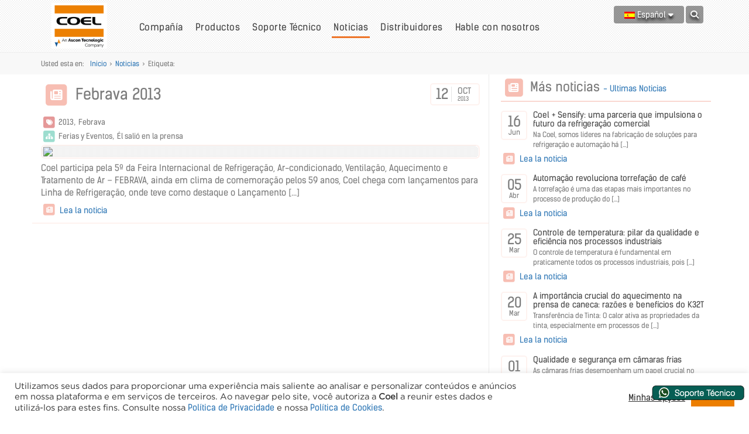

--- FILE ---
content_type: text/html; charset=UTF-8
request_url: https://www.coel.com.br/es/noticias/tag/febrava-es/
body_size: 12502
content:
<!DOCTYPE html>
<html lang="es-ES" class="no-js">
<head>
    
    <meta charset="UTF-8">
    <meta http-equiv="content-type" content="text/html; charset=UTF-8" />
    <meta http-equiv="content-language" content="es" />
    <meta http-equiv="expires" content="Mon, 06 Jan 1990 00:00:01 GMT" />
    <meta http-equiv="cache-control" content="no-cache" />
    <meta http-equiv="pragma" content="no-cache" />
    <meta http-equiv="content-script-type" content="text/javascript" />
    <meta http-equiv="content-style-type" content="text/css" />
    <link rel="profile" href="http://gmpg.org/xfn/11">
    <link rel="pingback" href="https://www.coel.com.br/xmlrpc.php">
    <!--[if lt IE 9]>
    <script src="https://www.coel.com.br/wp-content/themes/coel/js/html5.js"></script>
    <![endif]-->

    <meta http-equiv="X-UA-Compatible" content="IE=edge">
    <meta name="viewport" content="width=device-width, initial-scale=1, maximum-scale=1, user-scalable=no">

    <meta name="rating" content="general" />
    <meta name="author" content="GetShop Gestão Tecnologica" />
    <meta name="reply-to" content="mois[at]getshop.me">

    <meta name='robots' content='index, follow, max-image-preview:large, max-snippet:-1, max-video-preview:-1' />
<link rel="alternate" hreflang="pt-br" href="https://www.coel.com.br/noticias/tag/febrava/" />
<link rel="alternate" hreflang="es" href="https://www.coel.com.br/es/noticias/tag/febrava-es/" />
<link rel="alternate" hreflang="x-default" href="https://www.coel.com.br/noticias/tag/febrava/" />
<!-- Etiqueta de Google (gtag.js) modo de consentimiento dataLayer añadido por Site Kit -->
<script type="text/javascript" id="google_gtagjs-js-consent-mode-data-layer">
/* <![CDATA[ */
window.dataLayer = window.dataLayer || [];function gtag(){dataLayer.push(arguments);}
gtag('consent', 'default', {"ad_personalization":"denied","ad_storage":"denied","ad_user_data":"denied","analytics_storage":"denied","functionality_storage":"denied","security_storage":"denied","personalization_storage":"denied","region":["AT","BE","BG","CH","CY","CZ","DE","DK","EE","ES","FI","FR","GB","GR","HR","HU","IE","IS","IT","LI","LT","LU","LV","MT","NL","NO","PL","PT","RO","SE","SI","SK"],"wait_for_update":500});
window._googlesitekitConsentCategoryMap = {"statistics":["analytics_storage"],"marketing":["ad_storage","ad_user_data","ad_personalization"],"functional":["functionality_storage","security_storage"],"preferences":["personalization_storage"]};
window._googlesitekitConsents = {"ad_personalization":"denied","ad_storage":"denied","ad_user_data":"denied","analytics_storage":"denied","functionality_storage":"denied","security_storage":"denied","personalization_storage":"denied","region":["AT","BE","BG","CH","CY","CZ","DE","DK","EE","ES","FI","FR","GB","GR","HR","HU","IE","IS","IT","LI","LT","LU","LV","MT","NL","NO","PL","PT","RO","SE","SI","SK"],"wait_for_update":500};
/* ]]> */
</script>
<!-- Fin de la etiqueta Google (gtag.js) modo de consentimiento dataLayer añadido por Site Kit -->

	<!-- This site is optimized with the Yoast SEO Premium plugin v26.0 (Yoast SEO v26.7) - https://yoast.com/wordpress/plugins/seo/ -->
	<title>Notícias » Tag - Febrava &#8211; Coel</title>
	<link rel="canonical" href="https://www.coel.com.br/es/noticias/tag/febrava-es/" />
	<meta property="og:locale" content="es_ES" />
	<meta property="og:type" content="article" />
	<meta property="og:title" content="Arquivos Febrava" />
	<meta property="og:url" content="https://www.coel.com.br/es/noticias/tag/febrava-es/" />
	<meta property="og:site_name" content="Coel" />
	<meta name="twitter:card" content="summary_large_image" />
	<script type="application/ld+json" class="yoast-schema-graph">{"@context":"https://schema.org","@graph":[{"@type":"CollectionPage","@id":"https://www.coel.com.br/es/noticias/tag/febrava-es/","url":"https://www.coel.com.br/es/noticias/tag/febrava-es/","name":"Notícias » Tag - Febrava &#8211; Coel","isPartOf":{"@id":"https://www.coel.com.br/#website"},"primaryImageOfPage":{"@id":"https://www.coel.com.br/es/noticias/tag/febrava-es/#primaryimage"},"image":{"@id":"https://www.coel.com.br/es/noticias/tag/febrava-es/#primaryimage"},"thumbnailUrl":"https://cdn.media.coel.com.br/uploads/2015/03/FIEE_2015_6329.jpg","breadcrumb":{"@id":"https://www.coel.com.br/es/noticias/tag/febrava-es/#breadcrumb"},"inLanguage":"es"},{"@type":"ImageObject","inLanguage":"es","@id":"https://www.coel.com.br/es/noticias/tag/febrava-es/#primaryimage","url":"https://cdn.media.coel.com.br/uploads/2015/03/FIEE_2015_6329.jpg","contentUrl":"https://cdn.media.coel.com.br/uploads/2015/03/FIEE_2015_6329.jpg","width":1100,"height":733},{"@type":"BreadcrumbList","@id":"https://www.coel.com.br/es/noticias/tag/febrava-es/#breadcrumb","itemListElement":[{"@type":"ListItem","position":1,"name":"Início","item":"https://www.coel.com.br/"},{"@type":"ListItem","position":2,"name":"Febrava"}]},{"@type":"WebSite","@id":"https://www.coel.com.br/#website","url":"https://www.coel.com.br/","name":"Coel","description":"Tudo sob controle","publisher":{"@id":"https://www.coel.com.br/#organization"},"potentialAction":[{"@type":"SearchAction","target":{"@type":"EntryPoint","urlTemplate":"https://www.coel.com.br/?s={search_term_string}"},"query-input":{"@type":"PropertyValueSpecification","valueRequired":true,"valueName":"search_term_string"}}],"inLanguage":"es"},{"@type":"Organization","@id":"https://www.coel.com.br/#organization","name":"Coel","url":"https://www.coel.com.br/","logo":{"@type":"ImageObject","inLanguage":"es","@id":"https://www.coel.com.br/#/schema/logo/image/","url":"https://www.coel.com.br/wp-content/uploads/2016/09/Logo2.png","contentUrl":"https://www.coel.com.br/wp-content/uploads/2016/09/Logo2.png","width":600,"height":406,"caption":"Coel"},"image":{"@id":"https://www.coel.com.br/#/schema/logo/image/"}}]}</script>
	<!-- / Yoast SEO Premium plugin. -->


<link rel='dns-prefetch' href='//www.coel.com.br' />
<link rel='dns-prefetch' href='//maps.googleapis.com' />
<link rel='dns-prefetch' href='//s7.addthis.com' />
<link rel='dns-prefetch' href='//www.googletagmanager.com' />
<style id='wp-img-auto-sizes-contain-inline-css' type='text/css'>
img:is([sizes=auto i],[sizes^="auto," i]){contain-intrinsic-size:3000px 1500px}
/*# sourceURL=wp-img-auto-sizes-contain-inline-css */
</style>
<link rel='stylesheet' id='dashicons-css' href='https://www.coel.com.br/wp-includes/css/dashicons.min.css?ver=c498f64f6c40d838707c8232861182f4' type='text/css' media='all' />
<link rel='stylesheet' id='post-views-counter-frontend-css' href='https://www.coel.com.br/wp-content/plugins/post-views-counter/css/frontend.css?ver=1.7.3' type='text/css' media='all' />
<link rel='stylesheet' id='wp-block-library-css' href='https://www.coel.com.br/wp-includes/css/dist/block-library/style.min.css?ver=c498f64f6c40d838707c8232861182f4' type='text/css' media='all' />
<style id='wp-block-library-inline-css' type='text/css'>
/*wp_block_styles_on_demand_placeholder:6977a1a49c3ee*/
/*# sourceURL=wp-block-library-inline-css */
</style>
<style id='classic-theme-styles-inline-css' type='text/css'>
/*! This file is auto-generated */
.wp-block-button__link{color:#fff;background-color:#32373c;border-radius:9999px;box-shadow:none;text-decoration:none;padding:calc(.667em + 2px) calc(1.333em + 2px);font-size:1.125em}.wp-block-file__button{background:#32373c;color:#fff;text-decoration:none}
/*# sourceURL=/wp-includes/css/classic-themes.min.css */
</style>
<link rel='stylesheet' id='cookie-law-info-css' href='https://www.coel.com.br/wp-content/plugins/cookie-law-info/legacy/public/css/cookie-law-info-public.css?ver=3.3.9.1' type='text/css' media='all' />
<link rel='stylesheet' id='cookie-law-info-gdpr-css' href='https://www.coel.com.br/wp-content/plugins/cookie-law-info/legacy/public/css/cookie-law-info-gdpr.css?ver=3.3.9.1' type='text/css' media='all' />
<link rel='stylesheet' id='nivo-image-slider-css' href='https://www.coel.com.br/wp-content/plugins/nivo-image-slider/assets/css/style.css?ver=1.4.1' type='text/css' media='all' />
<link rel='stylesheet' id='getshop-global-font-awesome.v6.5.2-css' href='https://www.coel.com.br/wp-content/plugins/getshop/global/assets/css/font-awesome.v6.5.2.css?ver=1.2.9' type='text/css' media='all' />
<link rel='stylesheet' id='getshop-public-css' href='https://www.coel.com.br/wp-content/plugins/getshop/public/assets/css/getshop.css?ver=1.2.9' type='text/css' media='all' />
<link rel='stylesheet' id='getshop-public-dinamic-style-css' href='https://www.coel.com.br?getshop-public-dinamic-style=getshop' type='text/css' media='all' />
<link rel='stylesheet' id='cms-navigation-style-base-css' href='https://www.coel.com.br/wp-content/plugins/wpml-cms-nav/res/css/cms-navigation-base.css?ver=1.5.6' type='text/css' media='screen' />
<link rel='stylesheet' id='cms-navigation-style-css' href='https://www.coel.com.br/wp-content/plugins/wpml-cms-nav/res/css/cms-navigation.css?ver=1.5.6' type='text/css' media='screen' />
<script type="text/javascript" id="wpml-cookie-js-extra">
/* <![CDATA[ */
var wpml_cookies = {"wp-wpml_current_language":{"value":"es","expires":1,"path":"/"}};
var wpml_cookies = {"wp-wpml_current_language":{"value":"es","expires":1,"path":"/"}};
//# sourceURL=wpml-cookie-js-extra
/* ]]> */
</script>
<script type="text/javascript" src="https://www.coel.com.br/wp-content/plugins/sitepress-multilingual-cms/res/js/cookies/language-cookie.js?ver=481990" id="wpml-cookie-js" defer="defer" data-wp-strategy="defer"></script>
<script type="text/javascript" src="https://www.coel.com.br/wp-includes/js/jquery/jquery.min.js?ver=3.7.1" id="jquery-core-js"></script>
<script type="text/javascript" src="https://www.coel.com.br/wp-includes/js/jquery/jquery-migrate.min.js?ver=3.4.1" id="jquery-migrate-js"></script>
<script type="text/javascript" id="cookie-law-info-js-extra">
/* <![CDATA[ */
var Cli_Data = {"nn_cookie_ids":[],"cookielist":[],"non_necessary_cookies":[],"ccpaEnabled":"","ccpaRegionBased":"","ccpaBarEnabled":"","strictlyEnabled":["necessary","obligatoire"],"ccpaType":"gdpr","js_blocking":"1","custom_integration":"","triggerDomRefresh":"","secure_cookies":""};
var cli_cookiebar_settings = {"animate_speed_hide":"500","animate_speed_show":"500","background":"#FFF","border":"#b1a6a6c2","border_on":"","button_1_button_colour":"#61a229","button_1_button_hover":"#4e8221","button_1_link_colour":"#fff","button_1_as_button":"1","button_1_new_win":"","button_2_button_colour":"#333","button_2_button_hover":"#292929","button_2_link_colour":"#444","button_2_as_button":"","button_2_hidebar":"","button_3_button_colour":"#dedfe0","button_3_button_hover":"#b2b2b3","button_3_link_colour":"#333333","button_3_as_button":"1","button_3_new_win":"","button_4_button_colour":"#dedfe0","button_4_button_hover":"#b2b2b3","button_4_link_colour":"#333333","button_4_as_button":"","button_7_button_colour":"#ec7e00","button_7_button_hover":"#bd6500","button_7_link_colour":"#fff","button_7_as_button":"1","button_7_new_win":"","font_family":"inherit","header_fix":"","notify_animate_hide":"1","notify_animate_show":"","notify_div_id":"#cookie-law-info-bar","notify_position_horizontal":"right","notify_position_vertical":"bottom","scroll_close":"","scroll_close_reload":"1","accept_close_reload":"1","reject_close_reload":"","showagain_tab":"1","showagain_background":"#fff","showagain_border":"#000","showagain_div_id":"#cookie-law-info-again","showagain_x_position":"100px","text":"#333333","show_once_yn":"","show_once":"10000","logging_on":"","as_popup":"","popup_overlay":"1","bar_heading_text":"","cookie_bar_as":"banner","popup_showagain_position":"bottom-right","widget_position":"left"};
var log_object = {"ajax_url":"https://www.coel.com.br/wp-admin/admin-ajax.php"};
//# sourceURL=cookie-law-info-js-extra
/* ]]> */
</script>
<script type="text/javascript" src="https://www.coel.com.br/wp-content/plugins/cookie-law-info/legacy/public/js/cookie-law-info-public.js?ver=3.3.9.1" id="cookie-law-info-js"></script>
<script type="text/javascript" src="https://www.coel.com.br/wp-content/plugins/getshop/global/assets/js/jquery-mask.v1.14.16.js?ver=1.2.9" id="getshop-global-jquery-mask-js"></script>
<script type="text/javascript" src="https://www.coel.com.br/wp-content/plugins/getshop/public/assets/js/getshop.js?ver=1.2.9" id="getshop-public-js"></script>

<!-- Fragmento de código de la etiqueta de Google (gtag.js) añadida por Site Kit -->
<!-- Fragmento de código de Google Analytics añadido por Site Kit -->
<!-- Fragmento de código de Google Ads añadido por Site Kit -->
<script type="text/javascript" src="https://www.googletagmanager.com/gtag/js?id=GT-NNQ4FB6" id="google_gtagjs-js" async></script>
<script type="text/javascript" id="google_gtagjs-js-after">
/* <![CDATA[ */
window.dataLayer = window.dataLayer || [];function gtag(){dataLayer.push(arguments);}
gtag("set","linker",{"domains":["www.coel.com.br"]});
gtag("js", new Date());
gtag("set", "developer_id.dZTNiMT", true);
gtag("config", "GT-NNQ4FB6");
gtag("config", "AW-764574400");
 window._googlesitekit = window._googlesitekit || {}; window._googlesitekit.throttledEvents = []; window._googlesitekit.gtagEvent = (name, data) => { var key = JSON.stringify( { name, data } ); if ( !! window._googlesitekit.throttledEvents[ key ] ) { return; } window._googlesitekit.throttledEvents[ key ] = true; setTimeout( () => { delete window._googlesitekit.throttledEvents[ key ]; }, 5 ); gtag( "event", name, { ...data, event_source: "site-kit" } ); }; 
//# sourceURL=google_gtagjs-js-after
/* ]]> */
</script>
<meta name="generator" content="Site Kit by Google 1.170.0" />
    <!-- Não modificar os marcadores abaixo, os scripts são incluidos automaticamente pelo grunt -->
    <!-- assets injector:css -->
    <link rel="stylesheet" href="/wp-content/themes/coel/assets/css/000,799079,f5ecf0c.min.css">
    <link rel="stylesheet" href="/wp-content/themes/coel/assets/css/001,df1f41,f5ecf0c.min.css">
    <link rel="stylesheet" href="/wp-content/themes/coel/assets/css/002,dcadda,f5ecf0c.min.css">
    <link rel="stylesheet" href="/wp-content/themes/coel/assets/css/003,5382d1,f5ecf0c.min.css">
    <link rel="stylesheet" href="/wp-content/themes/coel/assets/css/004,ce3e98,f5ecf0c.min.css">
    <!-- endinjector -->
    <link rel="apple-touch-icon" sizes="57x57" href="/wp-content/themes/coel/assets/img/ico/apple-icon-57x57.png">
    <link rel="apple-touch-icon" sizes="60x60" href="/wp-content/themes/coel/assets/img/ico/apple-icon-60x60.png">
    <link rel="apple-touch-icon" sizes="72x72" href="/wp-content/themes/coel/assets/img/ico/apple-icon-72x72.png">
    <link rel="apple-touch-icon" sizes="76x76" href="/wp-content/themes/coel/assets/img/ico/apple-icon-76x76.png">
    <link rel="apple-touch-icon" sizes="114x114" href="/wp-content/themes/coel/assets/img/ico/apple-icon-114x114.png">
    <link rel="apple-touch-icon" sizes="120x120" href="/wp-content/themes/coel/assets/img/ico/apple-icon-120x120.png">
    <link rel="apple-touch-icon" sizes="144x144" href="/wp-content/themes/coel/assets/img/ico/apple-icon-144x144.png">
    <link rel="apple-touch-icon" sizes="152x152" href="/wp-content/themes/coel/assets/img/ico/apple-icon-152x152.png">
    <link rel="apple-touch-icon" sizes="180x180" href="/wp-content/themes/coel/assets/img/ico/apple-icon-180x180.png">
    <link rel="icon" type="image/png" sizes="192x192"  href="/wp-content/themes/coel/assets/img/ico/android-icon-192x192.png">
    <link rel="icon" type="image/png" sizes="32x32" href="/wp-content/themes/coel/assets/img/ico/favicon-32x32.png">
    <link rel="icon" type="image/png" sizes="96x96" href="/wp-content/themes/coel/assets/img/ico/favicon-96x96.png">
    <link rel="icon" type="image/png" sizes="16x16" href="/wp-content/themes/coel/assets/img/ico/favicon-16x16.png">
    <link rel="manifest" href="/wp-content/themes/coel/assets/img/ico/manifest.json">
    <meta name="msapplication-TileColor" content="#ffffff">
    <meta name="msapplication-TileImage" content="/wp-content/themes/coel/assets/img/ico/ms-icon-144x144.png">
    <meta name="theme-color" content="#ffffff">
</head>

<body class="archive tag tag-febrava-es tag-1339 wp-theme-coel">

    <div class="mobile-menu-closer">
        <i class="fa fa-times-circle"></i>
    </div>
    <div class="mobile-menu">
        <div class="menu-header-espanhol-container"><ul id="menu-header-espanhol" class="menu"><li id="menu-item-4102" class="menu-item menu-item-type-post_type menu-item-object-page menu-item-4102"><a href="https://www.coel.com.br/es/compania/">&raquo; Compañía</a></li>
<li id="menu-item-4100" class="menu-item menu-item-type-post_type menu-item-object-page menu-item-4100"><a href="https://www.coel.com.br/es/productos/">&raquo; Productos</a></li>
<li id="menu-item-4101" class="menu-item menu-item-type-post_type menu-item-object-page menu-item-4101"><a href="https://www.coel.com.br/es/soporte-tecnico/">&raquo; Soporte Técnico</a></li>
<li id="menu-item-4096" class="menu-item menu-item-type-post_type menu-item-object-page menu-item-4096 current-menu-item"><a href="https://www.coel.com.br/es/noticias/">&raquo; Noticias</a></li>
<li id="menu-item-4094" class="menu-item menu-item-type-post_type menu-item-object-page menu-item-4094"><a href="https://www.coel.com.br/es/distribuidores/">&raquo; Distribuidores</a></li>
<li id="menu-item-4090" class="menu-item menu-item-type-post_type menu-item-object-page menu-item-4090"><a href="https://www.coel.com.br/es/?page_id=4089">&raquo; Hable con nosotros</a></li>
</ul></div>    </div>
    <div class="wrapper">
        <div class="header-float">
            <div class="container">
                <a href="https://www.coel.com.br/es/" class="logo">
                    <img src="/wp-content/themes/coel/assets/img/logo.png"
                         alt="Coel - Tudo sob controle" />
                </a>

                <div class="container-language-search">

                    <div class="btn-menu-mobile visible-xs visible-sm ">
                        <button class="btn btn-default"><i class="fa fa-bars"></i></button>
                    </div>

                    <div class="btn-search">

                        <button  class="btn btn-default">
                            <i class="fa fa-search"></i>
                        </button>

                        <div class="search-container">
                            <button class="btn btn-close">
                                <i class="fa fa-times-circle-o"></i>
                            </button>

                            <form class="header-searchform form-inline formValidation"
                                  role="search" method="get" id="searchform" action="https://www.coel.com.br/es/">

                                <input type="hidden" name="lang" value="es" />

                                <div class="form-group">
                                    <input type="text" class="form-control" name="s"
                                           id="s" maxlength="100" required="required"
                                           placeholder="Búsqueda?"
                                           data-fv-notempty-message="Introduzca la palabra"
                                           data-fv-regexp-message="Debe contener 3 caracteres"
                                           pattern="[0-9a-zA-ZãÃáÁàÀêÊéÉèÈíÍìÌôÔõÕóÓòÒúÚùÙûÛçÇ ]{2,}" value="" />
                                </div>
                                <button type="submit" class="btn searchsubmit"><i class="fa fa-search"></i></button>
                            </form>
                        </div>

                    </div>
                    
                    <div class="btn-languages">
<button class="btn btn-default">
    <img src="https://www.coel.com.br/wp-content/plugins/sitepress-multilingual-cms/res/flags/es.png"
         alt="Español" />
    Español
    <i class="fa fa-caret-down"></i>
</button>
<div class="languages-container">
  <ul>
<li>
    <a href="https://www.coel.com.br/noticias/tag/febrava/">
        <img src="https://www.coel.com.br/wp-content/plugins/sitepress-multilingual-cms/res/flags/pt-br.png"
             alt="Português" />
        Português
    </a>
</li>
  </ul>
</div>
</div>
                </div>

                <div class="menu-header-container visible-md visible-lg"><ul id="menu-header-espanhol-1" class="menu"><li class="menu-item menu-item-type-post_type menu-item-object-page menu-item-4102"><a href="https://www.coel.com.br/es/compania/">Compañía</a></li>
<li class="menu-item menu-item-type-post_type menu-item-object-page menu-item-4100"><a href="https://www.coel.com.br/es/productos/">Productos</a></li>
<li class="menu-item menu-item-type-post_type menu-item-object-page menu-item-4101"><a href="https://www.coel.com.br/es/soporte-tecnico/">Soporte Técnico</a></li>
<li class="menu-item menu-item-type-post_type menu-item-object-page menu-item-4096 current-menu-item"><a href="https://www.coel.com.br/es/noticias/">Noticias</a></li>
<li class="menu-item menu-item-type-post_type menu-item-object-page menu-item-4094"><a href="https://www.coel.com.br/es/distribuidores/">Distribuidores</a></li>
<li class="menu-item menu-item-type-post_type menu-item-object-page menu-item-4090"><a href="https://www.coel.com.br/es/?page_id=4089">Hable con nosotros</a></li>
</ul></div>
            </div>
        </div>

        <div class="header">
            <div class="container">

                <a href="https://www.coel.com.br/es/" class="logo">
                    <img src="/wp-content/themes/coel/assets/img/logo.png"
                         alt="Coel - Tudo sob controle" />
                </a>

                <div class="container-language-search">

                    <div class="btn-menu-mobile visible-xs visible-sm ">
                        <button class="btn btn-default"><i class="fa fa-bars"></i></button>
                    </div>
                    
                    <div class="btn-search">

                        <button  class="btn btn-default">
                            <i class="fa fa-search"></i>
                        </button>

                        <div class="search-container">
                            <button class="btn btn-close">
                                <i class="fa fa-times-circle-o"></i>
                            </button>

                            <form class="header-searchform form-inline formValidation"
                                  role="search" method="get" id="searchform" action="https://www.coel.com.br/es/">

                                <input type="hidden" name="lang" value="es" />

                                <div class="form-group">
                                    <input type="text" class="form-control" name="s"
                                           id="s" maxlength="100" required="required"
                                           placeholder="Búsqueda?"
                                           data-fv-notempty-message="Introduzca la palabra"
                                           data-fv-regexp-message="Debe contener 3 caracteres"
                                           pattern="[0-9a-zA-ZãÃáÁàÀêÊéÉèÈíÍìÌôÔõÕóÓòÒúÚùÙûÛçÇ ]{2,}" value="" />
                                </div>
                                <button type="submit" class="btn searchsubmit"><i class="fa fa-search"></i></button>
                            </form>
                        </div>

                    </div>

                    <div class="btn-languages">
<button class="btn btn-default">
    <img src="https://www.coel.com.br/wp-content/plugins/sitepress-multilingual-cms/res/flags/es.png"
         alt="Español" />
    Español
    <i class="fa fa-caret-down"></i>
</button>
<div class="languages-container">
  <ul>
<li>
    <a href="https://www.coel.com.br/noticias/tag/febrava/">
        <img src="https://www.coel.com.br/wp-content/plugins/sitepress-multilingual-cms/res/flags/pt-br.png"
             alt="Português" />
        Português
    </a>
</li>
  </ul>
</div>
</div>
                </div>

                <div class="menu-header-container visible-md visible-lg"><ul id="menu-header-espanhol-2" class="menu"><li class="menu-item menu-item-type-post_type menu-item-object-page menu-item-4102"><a href="https://www.coel.com.br/es/compania/">Compañía</a></li>
<li class="menu-item menu-item-type-post_type menu-item-object-page menu-item-4100"><a href="https://www.coel.com.br/es/productos/">Productos</a></li>
<li class="menu-item menu-item-type-post_type menu-item-object-page menu-item-4101"><a href="https://www.coel.com.br/es/soporte-tecnico/">Soporte Técnico</a></li>
<li class="menu-item menu-item-type-post_type menu-item-object-page menu-item-4096 current-menu-item"><a href="https://www.coel.com.br/es/noticias/">Noticias</a></li>
<li class="menu-item menu-item-type-post_type menu-item-object-page menu-item-4094"><a href="https://www.coel.com.br/es/distribuidores/">Distribuidores</a></li>
<li class="menu-item menu-item-type-post_type menu-item-object-page menu-item-4090"><a href="https://www.coel.com.br/es/?page_id=4089">Hable con nosotros</a></li>
</ul></div>            </div>
        </div>

<div class="breadcrumbs"><div class="container"><div class="row"><div class="col-md-12"><span class="visible-md visible-lg">Usted esta en: </span><ul><li class="item-home"><a class="bread-link bread-home" data-toggle="tooltip" href="https://www.coel.com.br/es/" title="Inicio">Inicio</a></li><li class="separator separator-home"> &gt; </li><li class="item-cat"><a class="bread-cat" data-toggle="tooltip" href="https://www.coel.com.br/es/noticias/" title="Noticias">Noticias</a></li><li class="separator"> &gt; </li><li class="item-current item-tag- item-tag-"><strong class="bread-current bread-tag- bread-tag-">Etiqueta: </strong></li></ul></div></div></div></div>

<div class="container">
    <div class="row">
        <div class="col-md-8 list-news">
                            
                    <!-- Item da Notícia -->
                    <div class="row news-item">
    <div class="col-xs-12">
        <h5 class="single-news-title">
            <span class="fa-stack"><i class="fa fa-square fa-stack-2x"></i><i class="fa fa-newspaper fa-stack-1x fa-inverse"></i></span> Febrava 2013
            <div class="single-news-date hidden-xs">
                <span class="label">Publicado en</span>
                <span class="day">12</span>
                <span class="month">Oct</span>
                <span class="year">2013</span>
            </div>
        </h5>

        <div class="single-news-date-mobile visible-xs">
            <span class="label">
                <i class="fa fa-calendar"></i> Publicado en: 12/10/2013            </span>
        </div>

        <div class="single-news-tags"><ul><li class="label"><span class="fa-stack"><i class="fa fa-square fa-stack-2x"></i><i class="fa fa-tags fa-stack-1x fa-inverse"></i></span></li><li><a href="https://www.coel.com.br/noticias/tag/2013/" title="Etiqueta: 2013" class="2013" data-toggle="tooltip">2013</a></li><li><a href="https://www.coel.com.br/es/noticias/tag/febrava-es/" title="Etiqueta: Febrava" class="febrava-es" data-toggle="tooltip">Febrava</a></li></ul></div>
        <div class="single-news-categories"><ul><li class="label"><span class="fa-stack"><i class="fa fa-square fa-stack-2x"></i><i class="fa fa-sitemap fa-stack-1x fa-inverse"></i></span></li><li><a href="https://www.coel.com.br/es/noticias/ferias-y-eventos/" title="Ferias y Eventos" class="ferias-y-eventos" data-toggle="tooltip">Ferias y Eventos</a></li><li><a href="https://www.coel.com.br/es/noticias/el-salio-en-la-prensa/" title="Él salió en la prensa" class="el-salio-en-la-prensa" data-toggle="tooltip">Él salió en la prensa</a></li></ul></div>
        <div class="single-news-banner"><img src="/wp-content/uploads/thumbgen_cache99e1339daee72cadfe77793590553249.jpg?originalWidth=0&originalHeight=0&newWidth=750&newHeight=120"/></div>
        <div class="single-news-text">
            Coel participa pela 5ª da Feira Internacional de Refrigeração, Ar-condicionado, Ventilação, Aquecimento e Tratamento de Ar &#8211; FEBRAVA, ainda em clima de comemoração pelos 59 anos, Coel chega com lançamentos para Linha de Refrigeração, onde teve como destaque o Lançamento [...]        </div>

        <a href="https://www.coel.com.br/es/noticia/febrava-2013/" class="more news"
           title="Lea la noticia" data-toggle="tooltip">
            <span class="fa-stack"><i class="fa fa-square fa-stack-2x"></i><i class="fa fa-newspaper fa-stack-1x fa-inverse"></i></span> Lea la noticia        </a>

    </div>
</div>
                
                <!-- Paginação das Notícias -->
                                    </div>
        <div class="col-md-4 hidden-xs hidden-sm sidebar sidebar-news">
            <!-- Útimas Notícias -->
            
    <div class="row breaking-news">
        <div class="col-xs-12">
            <h5 class="label">
                <span class="fa-stack"><i class="fa fa-square fa-stack-2x"></i><i class="fa fa-newspaper fa-stack-1x fa-inverse"></i></span>  Más noticias                                <a href="https://www.coel.com.br/es/noticias/" data-toggle="tooltip" title="Ultimas Noticias"
                   class="more hidden-xs"> - Ultimas Noticias</a>
            </h5>
                            <div class="row">
                                            <div class="col-sm-12">
                            <div class="item">
                                <div class="date">
                                    <span class="day">16</span>
                                    <span class="month">Jun</span>
                                </div>
                                <h5 class="title">
                                    Coel + Sensify: uma parceria que impulsiona o futuro da refrigeração comercial                                </h5>
                                <div class="excerpt">
                                    Na Coel, somos líderes na fabricação de soluções para refrigeração e automação há [...]                                </div>
                                <a href="https://www.coel.com.br/es/noticia/coel-sensify-uma-parceria-que-impulsiona-o-futuro-da-refrigeracao-comercial/" class="more news"
                                   data-placement="left" data-toggle="tooltip" title="Lea la noticia">
                                    <span class="fa-stack"><i class="fa fa-square fa-stack-2x"></i><i class="fa fa-newspaper fa-stack-1x fa-inverse"></i></span> Lea la noticia                                </a>
                            </div>
                        </div>
                    
                </div>
                            <div class="row">
                                            <div class="col-sm-12">
                            <div class="item">
                                <div class="date">
                                    <span class="day">05</span>
                                    <span class="month">Abr</span>
                                </div>
                                <h5 class="title">
                                    Automação revoluciona torrefação de café                                </h5>
                                <div class="excerpt">
                                    A torrefação é uma das etapas mais importantes no processo de produção do [...]                                </div>
                                <a href="https://www.coel.com.br/es/noticia/automacao-revoluciona-torrefacao-de-cafe/" class="more news"
                                   data-placement="left" data-toggle="tooltip" title="Lea la noticia">
                                    <span class="fa-stack"><i class="fa fa-square fa-stack-2x"></i><i class="fa fa-newspaper fa-stack-1x fa-inverse"></i></span> Lea la noticia                                </a>
                            </div>
                        </div>
                    
                </div>
                            <div class="row">
                                            <div class="col-sm-12">
                            <div class="item">
                                <div class="date">
                                    <span class="day">25</span>
                                    <span class="month">Mar</span>
                                </div>
                                <h5 class="title">
                                    Controle de temperatura: pilar da qualidade e eficiência nos processos industriais                                </h5>
                                <div class="excerpt">
                                    O controle de temperatura é fundamental em praticamente todos os processos industriais, pois [...]                                </div>
                                <a href="https://www.coel.com.br/es/noticia/controle-de-temperatura-pilar-da-qualidade-e-eficiencia-nos-processos-industriais/" class="more news"
                                   data-placement="left" data-toggle="tooltip" title="Lea la noticia">
                                    <span class="fa-stack"><i class="fa fa-square fa-stack-2x"></i><i class="fa fa-newspaper fa-stack-1x fa-inverse"></i></span> Lea la noticia                                </a>
                            </div>
                        </div>
                    
                </div>
                            <div class="row">
                                            <div class="col-sm-12">
                            <div class="item">
                                <div class="date">
                                    <span class="day">20</span>
                                    <span class="month">Mar</span>
                                </div>
                                <h5 class="title">
                                    A importância crucial do aquecimento na prensa de caneca: razões e benefícios do K32T                                </h5>
                                <div class="excerpt">
                                    Transferência de Tinta: O calor ativa as propriedades da tinta, especialmente em processos de [...]                                </div>
                                <a href="https://www.coel.com.br/es/noticia/a-importancia-crucial-do-aquecimento-na-prensa-de-caneca-razoes-e-beneficios-do-k32t/" class="more news"
                                   data-placement="left" data-toggle="tooltip" title="Lea la noticia">
                                    <span class="fa-stack"><i class="fa fa-square fa-stack-2x"></i><i class="fa fa-newspaper fa-stack-1x fa-inverse"></i></span> Lea la noticia                                </a>
                            </div>
                        </div>
                    
                </div>
                            <div class="row">
                                            <div class="col-sm-12">
                            <div class="item">
                                <div class="date">
                                    <span class="day">01</span>
                                    <span class="month">Mar</span>
                                </div>
                                <h5 class="title">
                                    Qualidade e segurança em câmaras frias                                </h5>
                                <div class="excerpt">
                                    As câmaras frias desempenham um papel crucial no armazenamento de alimentos, medicamentos e [...]                                </div>
                                <a href="https://www.coel.com.br/es/noticia/qualidade-e-seguranca-em-camaras-frias/" class="more news"
                                   data-placement="left" data-toggle="tooltip" title="Lea la noticia">
                                    <span class="fa-stack"><i class="fa fa-square fa-stack-2x"></i><i class="fa fa-newspaper fa-stack-1x fa-inverse"></i></span> Lea la noticia                                </a>
                            </div>
                        </div>
                    
                </div>
                            <div class="row">
                                            <div class="col-sm-12">
                            <div class="item">
                                <div class="date">
                                    <span class="day">15</span>
                                    <span class="month">Ene</span>
                                </div>
                                <h5 class="title">
                                    Controladores para evitar a proliferação de micro-organismos nos alimentos                                </h5>
                                <div class="excerpt">
                                    Controladores de temperatura, como os modelos Z31 e Y39, ajudam a evitar a [...]                                </div>
                                <a href="https://www.coel.com.br/es/noticia/controladores-para-evitar-a-proliferacao-de-micro-organismos-nos-alimentos/" class="more news"
                                   data-placement="left" data-toggle="tooltip" title="Lea la noticia">
                                    <span class="fa-stack"><i class="fa fa-square fa-stack-2x"></i><i class="fa fa-newspaper fa-stack-1x fa-inverse"></i></span> Lea la noticia                                </a>
                            </div>
                        </div>
                    
                </div>
                                </div>
    </div>

            <!-- Lista as Categorias de Notícias -->
            
    <div class="row categories-news">
        <div class="col-xs-12">
            <h5 class="label">
                <span class="fa-stack"><i class="fa fa-square fa-stack-2x"></i><i class="fa fa-sitemap fa-stack-1x fa-inverse"></i></span>  Noticias por área            </h5>
            <ul>
                            <li>
                    <a href="https://www.coel.com.br/es/noticias/tu-sabia/" data-placement="left" data-toggle="tooltip" title="Ver la categoría de noticias ¿Tu sabia?" >¿Tu sabia?</a>                </li>
                            <li>
                    <a href="https://www.coel.com.br/es/noticias/automatizacion/" data-placement="left" data-toggle="tooltip" title="Ver la categoría de noticias Automatización" >Automatización</a>                </li>
                        </ul>
        </div>
    </div>

            <!-- Nuvem de Tags de Notícias -->
            
<div class="row cloud-tags-news">
    <div class="col-xs-12">
        <h5 class="label">
            <span class="fa-stack"><i class="fa fa-square fa-stack-2x"></i><i class="fa fa-tags fa-stack-1x fa-inverse"></i></span>  Etiquetas de nube        </h5>
                    <a href="https://www.coel.com.br/es/noticias/tag/balcoes-frigorifocos/" class="tag-cloud-link tag-link-1947 tag-link-position-1" style="font-size: 10pt;" aria-label="Balcões frigorífocos (Encontramos 1 Noticia)">Balcões frigorífocos</a>
<a href="https://www.coel.com.br/es/noticias/tag/z31a/" class="tag-cloud-link tag-link-1901 tag-link-position-2" style="font-size: 10pt;" aria-label="Z31A (Encontramos 1 Noticia)">Z31A</a>            </div>
</div>

            <!-- Box Imprensa -->
                    </div>
    </div>
</div>

        <div class="bg-footer">
        <hr class="line" />
        <div class="container">
            <div class="row">
                <div class="col-md-5 col-lg-4">
                    <h4>Contactos</h4>
                    <div class="row" itemscope="itemscope" itemtype="http://schema.org/LocalBusiness">
                        <div class="col-sm-5">
                            <span itemprop="telephone">+55 (11) 2066-3211</span><br />
                            <a href="mailto:vendas@coel.com.br" itemprop="email">vendas@coel.com.br</a>
                        </div>
                        <div class="col-sm-7">
                            <div itemprop="address" itemscope="itemscope" itemtype="http://schema.org/PostalAddress">
                                <span itemprop="streetAddress">Rua Clélia, 1810 - Lapa</span><br />
                                <span itemprop="addressLocality">São Paulo</span>,
                                <span itemprop="addressRegion">SP</span>
                                <span itemprop="postalCode">CEP: 05042-001</span>
                                <span itemprop="addressCountry" class="hidden">BR</span>
                            </div>
                        </div>
                    </div>

                </div>
                <div class="col-md-7 col-lg-8">
                    <h4>Coel</h4>
                    <p>
                        Producción de instrumentos de tecnología avanzada es la actividad principal de COEL. Desde 1954 ofrecemos una gama completa de productos y soluciones de alto rendimiento.                    </p>
                </div>
            </div>
            <div class="row">
                <div class="col-xs-12 col-sm-5 col-lg-4">
                    <ul class="social">
                        <li class="linkedin">
                            <a href="https://www.linkedin.com/company/coel" title="Siga el Coel no LinkedIn"
                               data-toggle="tooltip" rel="external">
                                <i class="fa fa-linkedin-square"></i>
                            </a>
                        </li>
                        <!--                        
                        <li class="twitter">
                            <a href="https://twitter.com/coelmatic" title="Siga el Coel no Twitter"
                               data-toggle="tooltip" rel="external">
                                <i class="fa fa-twitter-square"></i>
                            </a>
                        </li>
                        Siga a Coel no LinkedIn
                        Siga a Coel no Twitter
                        Siga a Coel no Facebbok
                        -->
                        <li class="facebook">
                            <a href="https://www.facebook.com/coelmatic"
                               title="Siga el Coel en Facebook"
                               data-toggle="tooltip" rel="external">
                               <i class="fa-brands fa-square-facebook"></i>
                            </a>
                        </li>
                    </ul>
                </div>
                <div class="col-xs-12 col-sm-7 col-lg-8">
                    <div class="menu-footer-espanhol-container"><ul id="menu-footer-espanhol" class="menu"><li id="menu-item-133" class="menu-item menu-item-type-post_type menu-item-object-page menu-item-133"><a href="https://www.coel.com.br/es/catalogos/">Catálogos</a></li>
<li id="menu-item-134" class="menu-item menu-item-type-post_type menu-item-object-page menu-item-134"><a href="https://www.coel.com.br/es/trabaje-con-nosotros/">Trabaje con nosotros</a></li>
<li id="menu-item-7461" class="menu-item menu-item-type-post_type menu-item-object-page menu-item-7461"><a href="https://www.coel.com.br/es/newsletter/">Newsletter</a></li>
</ul></div>                </div>
            </div>
            <div class="row">
                <div class="col-sm-5">
                    <span>©2026 Coel - Todos los derechos reservados<a href="https://api.whatsapp.com/send/?phone=551120663211&text&type=phone_number&app_absent=0" class="wa-float-img-circle" target="_blank">
    <img src="https://cdn.media.coel.com.br/uploads/2022/11/bot_what_es_c.png" alt="WhatsApp"/>
</a>
<style type="text/css"> .wa-float-img-circle { width: 20px; height: 60px; bottom: 20px; right: 80px; border-radius: 0%; position: fixed; z-index: 99999; display: flex; transition: all .3s; align-items: center; justify-content: center; } .wa-float-img-circle img { position: relative; } .wa-float-img-circle:before { position: absolute; content: '';  width: 1px; height: 1px; bottom: -7px; right: -7px; border-radius: 1%; animation: wa-float-circle-fill-anim 2.3s infinite ease-in-out; transform-origin: center; opacity: .2; } </style></span>
                </div>
                <div class="col-sm-3 col-lg-2 col-sm-offset-4 col-lg-offset-5">
                    <div class="powered">
                        <h4>Desarrollo y Hosting</h4>
                        <a href="http://getshop.me/" title="GetShop Gestão Tecnologica" data-toggle="tooltip" rel="external">
                            <img src="/wp-content/themes/coel/assets/img/getshop.png"
                                 alt="GetShop Gestão Tecnologica - Projetando Resultados Com Tecnologia" />
                        </a>
                    </div>
                </div>
            </div>
        </div>
    </div>
    </div>
    <div class="page-spinner-backdrop hidden"></div>

    <div class="page-spinner-container hidden">
        <div class="page-spinner">
            <i></i><i></i><i></i><i></i>
        </div>
    </div>

    <div class="modal fade" id="modalHelp" tabindex="-1" role="dialog" aria-labelledby="modalHelp" aria-hidden="true">
    <div class="modal-dialog" role="document">
        <div class="modal-content">
            <div class="modal-header">
                <button type="button" class="close" data-dismiss="modal" aria-label="Close">
                    <span aria-hidden="true">&times;</span>
                </button>
                <h4 class="modal-title"></h4>
            </div>
            <div class="modal-body">
                <ul class="spinner-bar-2 hidden">
    <li>
        <div class="circle"></div>
        <div class="ball"></div>
    </li>
    <li>
        <div class="circle"></div>
        <div class="ball"></div>
    </li>
    <li>
        <div class="circle"></div>
        <div class="ball"></div>
    </li>
    <li>
        <div class="circle"></div>
        <div class="ball"></div>
    </li>
    <li>
        <div class="circle"></div>
        <div class="ball"></div>
    </li>
</ul>
                <div class="content">
                </div>
            </div>
            <div class="modal-footer">
                <button type="button" class="btn btn-default" data-dismiss="modal">
                    <i class="fa fa-close"></i> Cerrar                </button>
            </div>
        </div>
    </div>
</div>

<div class="modal fade" id="modalProductCategory" tabindex="-1" role="dialog" aria-labelledby="modalProductCategory" aria-hidden="true">
    <div class="modal-dialog" role="document">
        <div class="modal-content">
            <div class="modal-header">
                <h4 class="modal-title"></h4>
            </div>
            <div class="modal-body">
                <ul class="spinner-bar-2 hidden">
    <li>
        <div class="circle"></div>
        <div class="ball"></div>
    </li>
    <li>
        <div class="circle"></div>
        <div class="ball"></div>
    </li>
    <li>
        <div class="circle"></div>
        <div class="ball"></div>
    </li>
    <li>
        <div class="circle"></div>
        <div class="ball"></div>
    </li>
    <li>
        <div class="circle"></div>
        <div class="ball"></div>
    </li>
</ul>
                <div class="content">
                </div>
            </div>
            <div class="modal-footer">
                <button type="button" class="btn btn-default" data-dismiss="modal">
                    <i class="fa fa-close"></i> Cerrar                </button>
            </div>
        </div>
    </div>
</div>


<div class="modal fade video-modal" id="videoModal" tabindex="-1" role="dialog" aria-labelledby="videoModal" aria-hidden="true">
    <div class="modal-dialog" role="document">
        <div class="modal-content">
            <div class="modal-body">
                <div class="container">
                    <div class="row">
                        <div class="col-sm-12">
                            <button type="button" class="close" data-dismiss="modal" aria-hidden="true">&times;</button>
                            <div class="embed-responsive embed-responsive-16by9">
                                <iframe width="100%" height="100%" src=""></iframe>
                            </div>
                        </div>
                    </div>
                </div>
            </div>
        </div>
    </div>
</div>
    <span class="data-element hidden" data-theme="https://www.coel.com.br/wp-content/themes/coel"></span>
    <script type="speculationrules">
{"prefetch":[{"source":"document","where":{"and":[{"href_matches":"/es/*"},{"not":{"href_matches":["/wp-*.php","/wp-admin/*","/wp-content/uploads/*","/wp-content/*","/wp-content/plugins/*","/wp-content/themes/coel/*","/es/*\\?(.+)"]}},{"not":{"selector_matches":"a[rel~=\"nofollow\"]"}},{"not":{"selector_matches":".no-prefetch, .no-prefetch a"}}]},"eagerness":"conservative"}]}
</script>
<!--googleoff: all--><div id="cookie-law-info-bar" data-nosnippet="true"><span><div class="cli-bar-container cli-style-v2"><div class="cli-bar-message">Utilizamos seus dados para proporcionar uma experiência mais saliente ao analisar e personalizar conteúdos e anúncios em nossa plataforma e em serviços de terceiros. Ao navegar pelo site, você autoriza a <strong>Coel</strong> a reunir estes dados e utilizá-los para estes fins. Consulte nossa <a href="https://www.coel.com.br/politica-de-privacidade/">Política de Privacidade</a> e nossa <a href="https://www.coel.com.br/politica-de-cookies/">Política de Cookies</a>.</div><br />
<div class="cli-bar-btn_container"><a role='button' class="cli_settings_button" style="margin:0px 5px 0px 0px">Minhas Opções</a><a id="wt-cli-accept-all-btn" role='button' data-cli_action="accept_all" class="wt-cli-element large cli-plugin-button wt-cli-accept-all-btn cookie_action_close_header cli_action_button">Entendi</a></div></div></span></div><div id="cookie-law-info-again" data-nosnippet="true"><span id="cookie_hdr_showagain">Revisar Cookies</span></div><div class="cli-modal" data-nosnippet="true" id="cliSettingsPopup" tabindex="-1" role="dialog" aria-labelledby="cliSettingsPopup" aria-hidden="true">
  <div class="cli-modal-dialog" role="document">
	<div class="cli-modal-content cli-bar-popup">
		  <button type="button" class="cli-modal-close" id="cliModalClose">
			<svg class="" viewBox="0 0 24 24"><path d="M19 6.41l-1.41-1.41-5.59 5.59-5.59-5.59-1.41 1.41 5.59 5.59-5.59 5.59 1.41 1.41 5.59-5.59 5.59 5.59 1.41-1.41-5.59-5.59z"></path><path d="M0 0h24v24h-24z" fill="none"></path></svg>
			<span class="wt-cli-sr-only">Cerrar</span>
		  </button>
		  <div class="cli-modal-body">
			<div class="cli-container-fluid cli-tab-container">
	<div class="cli-row">
		<div class="cli-col-12 cli-align-items-stretch cli-px-0">
			<div class="cli-privacy-overview">
				<h4>Visão geral de privacidade</h4>				<div class="cli-privacy-content">
					<div class="cli-privacy-content-text">Este site usa cookies para melhorar sua experiência enquanto você navega pelo site. Destes, os cookies que são categorizados como necessários são armazenados no seu navegador, pois são essenciais para o funcionamento das funcionalidades básicas do site. Também usamos cookies de terceiros que nos ajudam a analisar e entender como você usa este site. Esses cookies serão armazenados em seu navegador apenas com o seu consentimento. Você também tem a opção de cancelar esses cookies. Mas desativar alguns desses cookies pode afetar sua experiência de navegação.</div>
				</div>
				<a class="cli-privacy-readmore" aria-label="Mostrar más" role="button" data-readmore-text="Mostrar más" data-readless-text="Mostrar menos"></a>			</div>
		</div>
		<div class="cli-col-12 cli-align-items-stretch cli-px-0 cli-tab-section-container">
					</div>
	</div>
</div>
		  </div>
		  <div class="cli-modal-footer">
			<div class="wt-cli-element cli-container-fluid cli-tab-container">
				<div class="cli-row">
					<div class="cli-col-12 cli-align-items-stretch cli-px-0">
						<div class="cli-tab-footer wt-cli-privacy-overview-actions">
						
															<a id="wt-cli-privacy-save-btn" role="button" tabindex="0" data-cli-action="accept" class="wt-cli-privacy-btn cli_setting_save_button wt-cli-privacy-accept-btn cli-btn">GUARDAR Y ACEPTAR</a>
													</div>
						
					</div>
				</div>
			</div>
		</div>
	</div>
  </div>
</div>
<div class="cli-modal-backdrop cli-fade cli-settings-overlay"></div>
<div class="cli-modal-backdrop cli-fade cli-popupbar-overlay"></div>
<!--googleon: all--><script type="text/javascript" src="https://www.coel.com.br/wp-content/plugins/nivo-image-slider/assets/js/jquery.nivo.slider.js?ver=3.2" id="nivo-image-slider-js"></script>
<script type="text/javascript" src="https://www.coel.com.br/wp-includes/js/jquery/ui/core.min.js?ver=1.13.3" id="jquery-ui-core-js"></script>
<script type="text/javascript" src="https://www.coel.com.br/wp-includes/js/jquery/ui/mouse.min.js?ver=1.13.3" id="jquery-ui-mouse-js"></script>
<script type="text/javascript" src="https://www.coel.com.br/wp-includes/js/jquery/ui/draggable.min.js?ver=1.13.3" id="jquery-ui-draggable-js"></script>
<script type="text/javascript" src="//maps.googleapis.com/maps/api/js?key=AIzaSyC4o_VyNZ_8qXmqLxOMxDhqFlTwvqaEUlA&amp;ver=c498f64f6c40d838707c8232861182f4" id="googlemaps-js"></script>
<script type="text/javascript" src="//s7.addthis.com/js/300/addthis_widget.js?ver=c498f64f6c40d838707c8232861182f4#pubid=ra-55edb6e8302696f4" id="addthis-js"></script>
<script type="text/javascript" src="https://www.coel.com.br/wp-content/plugins/google-site-kit/dist/assets/js/googlesitekit-consent-mode-bc2e26cfa69fcd4a8261.js" id="googlesitekit-consent-mode-js"></script>
<script type="text/javascript" src="https://www.coel.com.br/wp-content/plugins/google-site-kit/dist/assets/js/googlesitekit-events-provider-wpforms-ed443a3a3d45126a22ce.js" id="googlesitekit-events-provider-wpforms-js" defer></script>
<script type="text/javascript" id="wp-consent-api-js-extra">
/* <![CDATA[ */
var consent_api = {"consent_type":"","waitfor_consent_hook":"","cookie_expiration":"30","cookie_prefix":"wp_consent","services":[]};
//# sourceURL=wp-consent-api-js-extra
/* ]]> */
</script>
<script type="text/javascript" src="https://www.coel.com.br/wp-content/plugins/wp-consent-api/assets/js/wp-consent-api.min.js?ver=2.0.0" id="wp-consent-api-js"></script>
<script type="text/javascript" src="https://d335luupugsy2.cloudfront.net/js/loader-scripts/ea5e6939-236f-4dae-9283-24b58089f902-loader.js?ver=c498f64f6c40d838707c8232861182f4" id="tracking-code-script-f31362e997ebce967c878f7dbd12699b-js"></script>

    <!-- Não modificar os marcadores abaixo, os scripts são incluidos automaticamente pelo grunt -->
    <!-- assets injector:js -->
    <script src="/wp-content/themes/coel/assets/js/000,6a3120,f5ecf0c.min.js"></script>
    <script src="/wp-content/themes/coel/assets/js/001,e02d67,f5ecf0c.min.js"></script>
    <script src="/wp-content/themes/coel/assets/js/002,4626a0,f5ecf0c.min.js"></script>
    <script src="/wp-content/themes/coel/assets/js/003,4a4913,f5ecf0c.min.js"></script>
    <!-- endinjector -->

    <!--<script src="//192.168.1.100:35729/livereload.js"></script>-->

</body>
</html>

<!--
Performance optimized by W3 Total Cache. Learn more: https://www.boldgrid.com/w3-total-cache/?utm_source=w3tc&utm_medium=footer_comment&utm_campaign=free_plugin

Page Caching using Redis 

Served from: coel.com.br @ 2026-01-26 14:17:25 by W3 Total Cache
-->

--- FILE ---
content_type: text/html;charset=utf-8
request_url: https://pageview-notify.rdstation.com.br/send
body_size: -72
content:
bc1cf595-d154-44c1-843c-a49b621d0d1c

--- FILE ---
content_type: text/css
request_url: https://www.coel.com.br/wp-content/plugins/getshop/public/assets/css/getshop.css?ver=1.2.9
body_size: 479
content:
/* 
* GetShop Gestão Tecnologica
* Generated at: 2024-05-22 02:55:18
* Generated Hash: 99b0d000daef7f24294ed1f2b81bc6b4bd9d0f8b9ecbf7f409afab3050013dbf
*/
#wp-admin-bar-logo-customer .ab-empty-item{display:none !important}#wp-admin-bar-logo-customer .logo-customer,#wp-admin-bar-logo-customer .logo-customer a{display:block;padding:0}#wp-admin-bar-logo-customer .logo-customer a img{width:30px;float:left}#wp-admin-bar-logo-customer .logo-customer a .name{color:#fff;display:block;float:left;padding:0 0 0 5px}#wp-admin-bar-logo-customer .logo-customer a:hover .name{text-decoration:underline}body#error-page{background:#f0f0f1;font-family:-apple-system,BlinkMacSystemFont,"Segoe UI",Roboto,Oxygen-Sans,Ubuntu,Cantarell,"Helvetica Neue",sans-serif}body#error-page .wp-die-message{width:400px;margin:50px auto;background:#fff;padding:20px;border-radius:10px;filter:drop-shadow(0px 4px 12px #a6a6a6)}body#error-page .button{display:block;line-height:2.15384615;padding:0 10px;cursor:pointer;border-style:solid;border-radius:3px;border-color:#4391e1;color:#fff;background:#4391e1;margin:20px auto 0;font-size:16px}/*# sourceMappingURL=getshop.css.map */


--- FILE ---
content_type: application/javascript; charset=utf-8
request_url: https://www.coel.com.br/wp-content/themes/coel/assets/js/001,e02d67,f5ecf0c.min.js
body_size: 45994
content:
/* 
 * Generated at: Tuesday, May 21st, 2024, 3:44:22 PM
 * Commit Date: 2015-01-01 00:00:00
 * Commit Hash: f5ecf0cb0c0fe46c4387b828105e6d02d097acd0
*/
if("undefined"==typeof jQuery)throw new Error("Bootstrap's JavaScript requires jQuery");if(!function(){"use strict";var t=jQuery.fn.jquery.split(" ")[0].split(".");if(t[0]<2&&t[1]<9||1==t[0]&&9==t[1]&&t[2]<1)throw new Error("Bootstrap's JavaScript requires jQuery version 1.9.1 or higher")}(),!function(a){"use strict";a.fn.emulateTransitionEnd=function(t){var e=!1,i=this;a(this).one("bsTransitionEnd",function(){e=!0});return setTimeout(function(){e||a(i).trigger(a.support.transition.end)},t),this},a(function(){a.support.transition=function(){var t,e=document.createElement("bootstrap"),i={WebkitTransition:"webkitTransitionEnd",MozTransition:"transitionend",OTransition:"oTransitionEnd otransitionend",transition:"transitionend"};for(t in i)if(void 0!==e.style[t])return{end:i[t]};return!1}(),a.support.transition&&(a.event.special.bsTransitionEnd={bindType:a.support.transition.end,delegateType:a.support.transition.end,handle:function(t){if(a(t.target).is(this))return t.handleObj.handler.apply(this,arguments)}})})}(jQuery),!function(n){"use strict";function s(t){n(t).on("click",e,this.close)}var e='[data-dismiss="alert"]';s.VERSION="3.3.5",s.TRANSITION_DURATION=150,s.prototype.close=function(t){var e=n(this),i=(i=e.attr("data-target"))||(i=e.attr("href"))&&i.replace(/.*(?=#[^\s]*$)/,""),a=n(i);function r(){a.detach().trigger("closed.bs.alert").remove()}t&&t.preventDefault(),(a=a.length?a:e.closest(".alert")).trigger(t=n.Event("close.bs.alert")),t.isDefaultPrevented()||(a.removeClass("in"),n.support.transition&&a.hasClass("fade")?a.one("bsTransitionEnd",r).emulateTransitionEnd(s.TRANSITION_DURATION):r())};var t=n.fn.alert;n.fn.alert=function(i){return this.each(function(){var t=n(this),e=t.data("bs.alert");e||t.data("bs.alert",e=new s(this)),"string"==typeof i&&e[i].call(t)})},n.fn.alert.Constructor=s,n.fn.alert.noConflict=function(){return n.fn.alert=t,this},n(document).on("click.bs.alert.data-api",e,s.prototype.close)}(jQuery),!function(n){"use strict";function a(t,e){this.$element=n(t),this.options=n.extend({},a.DEFAULTS,e),this.isLoading=!1}function i(i){return this.each(function(){var t=n(this),e=t.data("bs.button");e||t.data("bs.button",e=new a(this,"object"==typeof i&&i)),"toggle"==i?e.toggle():i&&e.setState(i)})}a.VERSION="3.3.5",a.DEFAULTS={loadingText:"loading..."},a.prototype.setState=function(t){var e="disabled",i=this.$element,a=i.is("input")?"val":"html",r=i.data();t+="Text",null==r.resetText&&i.data("resetText",i[a]()),setTimeout(n.proxy(function(){i[a]((null==r[t]?this.options:r)[t]),"loadingText"==t?(this.isLoading=!0,i.addClass(e).attr(e,e)):this.isLoading&&(this.isLoading=!1,i.removeClass(e).removeAttr(e))},this),0)},a.prototype.toggle=function(){var t,e=!0,i=this.$element.closest('[data-toggle="buttons"]');i.length?("radio"==(t=this.$element.find("input")).prop("type")?(t.prop("checked")&&(e=!1),i.find(".active").removeClass("active"),this.$element.addClass("active")):"checkbox"==t.prop("type")&&(t.prop("checked")!==this.$element.hasClass("active")&&(e=!1),this.$element.toggleClass("active")),t.prop("checked",this.$element.hasClass("active")),e&&t.trigger("change")):(this.$element.attr("aria-pressed",!this.$element.hasClass("active")),this.$element.toggleClass("active"))};var t=n.fn.button;n.fn.button=i,n.fn.button.Constructor=a,n.fn.button.noConflict=function(){return n.fn.button=t,this},n(document).on("click.bs.button.data-api",'[data-toggle^="button"]',function(t){var e=n(t.target);e.hasClass("btn")||(e=e.closest(".btn")),i.call(e,"toggle"),n(t.target).is('input[type="radio"]')||n(t.target).is('input[type="checkbox"]')||t.preventDefault()}).on("focus.bs.button.data-api blur.bs.button.data-api",'[data-toggle^="button"]',function(t){n(t.target).closest(".btn").toggleClass("focus",/^focus(in)?$/.test(t.type))})}(jQuery),!function(d){"use strict";function u(t,e){this.$element=d(t),this.$indicators=this.$element.find(".carousel-indicators"),this.options=e,this.paused=null,this.sliding=null,this.interval=null,this.$active=null,this.$items=null,this.options.keyboard&&this.$element.on("keydown.bs.carousel",d.proxy(this.keydown,this)),"hover"!=this.options.pause||"ontouchstart"in document.documentElement||this.$element.on("mouseenter.bs.carousel",d.proxy(this.pause,this)).on("mouseleave.bs.carousel",d.proxy(this.cycle,this))}function r(r){return this.each(function(){var t=d(this),e=t.data("bs.carousel"),i=d.extend({},u.DEFAULTS,t.data(),"object"==typeof r&&r),a="string"==typeof r?r:i.slide;e||t.data("bs.carousel",e=new u(this,i)),"number"==typeof r?e.to(r):a?e[a]():i.interval&&e.pause().cycle()})}u.VERSION="3.3.5",u.TRANSITION_DURATION=600,u.DEFAULTS={interval:5e3,pause:"hover",wrap:!0,keyboard:!0},u.prototype.keydown=function(t){if(!/input|textarea/i.test(t.target.tagName)){switch(t.which){case 37:this.prev();break;case 39:this.next();break;default:return}t.preventDefault()}},u.prototype.cycle=function(t){return t||(this.paused=!1),this.interval&&clearInterval(this.interval),this.options.interval&&!this.paused&&(this.interval=setInterval(d.proxy(this.next,this),this.options.interval)),this},u.prototype.getItemIndex=function(t){return this.$items=t.parent().children(".item"),this.$items.index(t||this.$active)},u.prototype.getItemForDirection=function(t,e){var i=this.getItemIndex(e);return("prev"==t&&0===i||"next"==t&&i==this.$items.length-1)&&!this.options.wrap?e:(e=(i+("prev"==t?-1:1))%this.$items.length,this.$items.eq(e))},u.prototype.to=function(t){var e=this,i=this.getItemIndex(this.$active=this.$element.find(".item.active"));if(!(t>this.$items.length-1||t<0))return this.sliding?this.$element.one("slid.bs.carousel",function(){e.to(t)}):i==t?this.pause().cycle():this.slide(i<t?"next":"prev",this.$items.eq(t))},u.prototype.pause=function(t){return t||(this.paused=!0),this.$element.find(".next, .prev").length&&d.support.transition&&(this.$element.trigger(d.support.transition.end),this.cycle(!0)),this.interval=clearInterval(this.interval),this},u.prototype.next=function(){if(!this.sliding)return this.slide("next")},u.prototype.prev=function(){if(!this.sliding)return this.slide("prev")},u.prototype.slide=function(t,e){var i,a,r,n=this.$element.find(".item.active"),s=e||this.getItemForDirection(t,n),e=this.interval,o="next"==t?"left":"right",l=this;return s.hasClass("active")?this.sliding=!1:(i=s[0],a=d.Event("slide.bs.carousel",{relatedTarget:i,direction:o}),this.$element.trigger(a),a.isDefaultPrevented()?void 0:(this.sliding=!0,e&&this.pause(),this.$indicators.length&&(this.$indicators.find(".active").removeClass("active"),a=d(this.$indicators.children()[this.getItemIndex(s)]))&&a.addClass("active"),r=d.Event("slid.bs.carousel",{relatedTarget:i,direction:o}),d.support.transition&&this.$element.hasClass("slide")?(s.addClass(t),s[0].offsetWidth,n.addClass(o),s.addClass(o),n.one("bsTransitionEnd",function(){s.removeClass([t,o].join(" ")).addClass("active"),n.removeClass(["active",o].join(" ")),l.sliding=!1,setTimeout(function(){l.$element.trigger(r)},0)}).emulateTransitionEnd(u.TRANSITION_DURATION)):(n.removeClass("active"),s.addClass("active"),this.sliding=!1,this.$element.trigger(r)),e&&this.cycle(),this))};function t(t){var e,i=d(this),a=d(i.attr("data-target")||(a=i.attr("href"))&&a.replace(/.*(?=#[^\s]+$)/,""));a.hasClass("carousel")&&(e=d.extend({},a.data(),i.data()),(i=i.attr("data-slide-to"))&&(e.interval=!1),r.call(a,e),i&&a.data("bs.carousel").to(i),t.preventDefault())}var e=d.fn.carousel;d.fn.carousel=r,d.fn.carousel.Constructor=u,d.fn.carousel.noConflict=function(){return d.fn.carousel=e,this};d(document).on("click.bs.carousel.data-api","[data-slide]",t).on("click.bs.carousel.data-api","[data-slide-to]",t),d(window).on("load",function(){d('[data-ride="carousel"]').each(function(){var t=d(this);r.call(t,t.data())})})}(jQuery),!function(r){"use strict";function n(t,e){this.$element=r(t),this.options=r.extend({},n.DEFAULTS,e),this.$trigger=r('[data-toggle="collapse"][href="#'+t.id+'"],[data-toggle="collapse"][data-target="#'+t.id+'"]'),this.transitioning=null,this.options.parent?this.$parent=this.getParent():this.addAriaAndCollapsedClass(this.$element,this.$trigger),this.options.toggle&&this.toggle()}function i(t){t=t.attr("data-target")||(t=t.attr("href"))&&t.replace(/.*(?=#[^\s]+$)/,"");return r(t)}function s(a){return this.each(function(){var t=r(this),e=t.data("bs.collapse"),i=r.extend({},n.DEFAULTS,t.data(),"object"==typeof a&&a);!e&&i.toggle&&/show|hide/.test(a)&&(i.toggle=!1),e||t.data("bs.collapse",e=new n(this,i)),"string"==typeof a&&e[a]()})}n.VERSION="3.3.5",n.TRANSITION_DURATION=350,n.DEFAULTS={toggle:!0},n.prototype.dimension=function(){return this.$element.hasClass("width")?"width":"height"},n.prototype.show=function(){if(!this.transitioning&&!this.$element.hasClass("in")){var t=this.$parent&&this.$parent.children(".panel").children(".in, .collapsing");if(!(t&&t.length&&(a=t.data("bs.collapse"))&&a.transitioning)){var e=r.Event("show.bs.collapse");if(this.$element.trigger(e),!e.isDefaultPrevented()){t&&t.length&&(s.call(t,"hide"),a||t.data("bs.collapse",null));var i=this.dimension(),e=(this.$element.removeClass("collapse").addClass("collapsing")[i](0).attr("aria-expanded",!0),this.$trigger.removeClass("collapsed").attr("aria-expanded",!0),this.transitioning=1,function(){this.$element.removeClass("collapsing").addClass("collapse in")[i](""),this.transitioning=0,this.$element.trigger("shown.bs.collapse")});if(!r.support.transition)return e.call(this);var a=r.camelCase(["scroll",i].join("-"));this.$element.one("bsTransitionEnd",r.proxy(e,this)).emulateTransitionEnd(n.TRANSITION_DURATION)[i](this.$element[0][a])}}}},n.prototype.hide=function(){if(!this.transitioning&&this.$element.hasClass("in")){var t=r.Event("hide.bs.collapse");if(this.$element.trigger(t),!t.isDefaultPrevented()){var t=this.dimension(),e=(this.$element[t](this.$element[t]())[0].offsetHeight,this.$element.addClass("collapsing").removeClass("collapse in").attr("aria-expanded",!1),this.$trigger.addClass("collapsed").attr("aria-expanded",!1),this.transitioning=1,function(){this.transitioning=0,this.$element.removeClass("collapsing").addClass("collapse").trigger("hidden.bs.collapse")});if(!r.support.transition)return e.call(this);this.$element[t](0).one("bsTransitionEnd",r.proxy(e,this)).emulateTransitionEnd(n.TRANSITION_DURATION)}}},n.prototype.toggle=function(){this[this.$element.hasClass("in")?"hide":"show"]()},n.prototype.getParent=function(){return r(this.options.parent).find('[data-toggle="collapse"][data-parent="'+this.options.parent+'"]').each(r.proxy(function(t,e){e=r(e);this.addAriaAndCollapsedClass(i(e),e)},this)).end()},n.prototype.addAriaAndCollapsedClass=function(t,e){var i=t.hasClass("in");t.attr("aria-expanded",i),e.toggleClass("collapsed",!i).attr("aria-expanded",i)};var t=r.fn.collapse;r.fn.collapse=s,r.fn.collapse.Constructor=n,r.fn.collapse.noConflict=function(){return r.fn.collapse=t,this},r(document).on("click.bs.collapse.data-api",'[data-toggle="collapse"]',function(t){var e=r(this),t=(e.attr("data-target")||t.preventDefault(),i(e)),e=t.data("bs.collapse")?"toggle":e.data();s.call(t,e)})}(jQuery),!function(r){"use strict";function a(t){r(t).on("click.bs.dropdown",this.toggle)}var n='[data-toggle="dropdown"]';function s(t){var e=t.attr("data-target"),e=(e=e||(e=t.attr("href"))&&/#[A-Za-z]/.test(e)&&e.replace(/.*(?=#[^\s]*$)/,""))&&r(e);return e&&e.length?e:t.parent()}function o(a){a&&3===a.which||(r(".dropdown-backdrop").remove(),r(n).each(function(){var t=r(this),e=s(t),i={relatedTarget:this};!e.hasClass("open")||a&&"click"==a.type&&/input|textarea/i.test(a.target.tagName)&&r.contains(e[0],a.target)||(e.trigger(a=r.Event("hide.bs.dropdown",i)),a.isDefaultPrevented())||(t.attr("aria-expanded","false"),e.removeClass("open").trigger("hidden.bs.dropdown",i))}))}a.VERSION="3.3.5",a.prototype.toggle=function(t){var e=r(this);if(!e.is(".disabled, :disabled")){var i=s(e),a=i.hasClass("open");if(o(),!a){"ontouchstart"in document.documentElement&&!i.closest(".navbar-nav").length&&r(document.createElement("div")).addClass("dropdown-backdrop").insertAfter(r(this)).on("click",o);a={relatedTarget:this};if(i.trigger(t=r.Event("show.bs.dropdown",a)),t.isDefaultPrevented())return;e.trigger("focus").attr("aria-expanded","true"),i.toggleClass("open").trigger("shown.bs.dropdown",a)}return!1}},a.prototype.keydown=function(t){if(/(38|40|27|32)/.test(t.which)&&!/input|textarea/i.test(t.target.tagName)){var e=r(this);if(t.preventDefault(),t.stopPropagation(),!e.is(".disabled, :disabled")){var i=s(e),a=i.hasClass("open");if(!a&&27!=t.which||a&&27==t.which)return 27==t.which&&i.find(n).trigger("focus"),e.trigger("click");a=i.find(".dropdown-menu li:not(.disabled):visible a");a.length&&(e=a.index(t.target),38==t.which&&0<e&&e--,40==t.which&&e<a.length-1&&e++,a.eq(e=~e?e:0).trigger("focus"))}}};var t=r.fn.dropdown;r.fn.dropdown=function(i){return this.each(function(){var t=r(this),e=t.data("bs.dropdown");e||t.data("bs.dropdown",e=new a(this)),"string"==typeof i&&e[i].call(t)})},r.fn.dropdown.Constructor=a,r.fn.dropdown.noConflict=function(){return r.fn.dropdown=t,this},r(document).on("click.bs.dropdown.data-api",o).on("click.bs.dropdown.data-api",".dropdown form",function(t){t.stopPropagation()}).on("click.bs.dropdown.data-api",n,a.prototype.toggle).on("keydown.bs.dropdown.data-api",n,a.prototype.keydown).on("keydown.bs.dropdown.data-api",".dropdown-menu",a.prototype.keydown)}(jQuery),!function(n){"use strict";function s(t,e){this.options=e,this.$body=n(document.body),this.$element=n(t),this.$dialog=this.$element.find(".modal-dialog"),this.$backdrop=null,this.isShown=null,this.originalBodyPad=null,this.scrollbarWidth=0,this.ignoreBackdropClick=!1,this.options.remote&&this.$element.find(".modal-content").load(this.options.remote,n.proxy(function(){this.$element.trigger("loaded.bs.modal")},this))}function r(a,r){return this.each(function(){var t=n(this),e=t.data("bs.modal"),i=n.extend({},s.DEFAULTS,t.data(),"object"==typeof a&&a);e||t.data("bs.modal",e=new s(this,i)),"string"==typeof a?e[a](r):i.show&&e.show(r)})}s.VERSION="3.3.5",s.TRANSITION_DURATION=300,s.BACKDROP_TRANSITION_DURATION=150,s.DEFAULTS={backdrop:!0,keyboard:!0,show:!0},s.prototype.toggle=function(t){return this.isShown?this.hide():this.show(t)},s.prototype.show=function(i){var a=this,t=n.Event("show.bs.modal",{relatedTarget:i});this.$element.trigger(t),this.isShown||t.isDefaultPrevented()||(this.isShown=!0,this.checkScrollbar(),this.setScrollbar(),this.$body.addClass("modal-open"),this.escape(),this.resize(),this.$element.on("click.dismiss.bs.modal",'[data-dismiss="modal"]',n.proxy(this.hide,this)),this.$dialog.on("mousedown.dismiss.bs.modal",function(){a.$element.one("mouseup.dismiss.bs.modal",function(t){n(t.target).is(a.$element)&&(a.ignoreBackdropClick=!0)})}),this.backdrop(function(){var t=n.support.transition&&a.$element.hasClass("fade"),e=(a.$element.parent().length||a.$element.appendTo(a.$body),a.$element.show().scrollTop(0),a.adjustDialog(),t&&a.$element[0].offsetWidth,a.$element.addClass("in"),a.enforceFocus(),n.Event("shown.bs.modal",{relatedTarget:i}));t?a.$dialog.one("bsTransitionEnd",function(){a.$element.trigger("focus").trigger(e)}).emulateTransitionEnd(s.TRANSITION_DURATION):a.$element.trigger("focus").trigger(e)}))},s.prototype.hide=function(t){t&&t.preventDefault(),t=n.Event("hide.bs.modal"),this.$element.trigger(t),this.isShown&&!t.isDefaultPrevented()&&(this.isShown=!1,this.escape(),this.resize(),n(document).off("focusin.bs.modal"),this.$element.removeClass("in").off("click.dismiss.bs.modal").off("mouseup.dismiss.bs.modal"),this.$dialog.off("mousedown.dismiss.bs.modal"),n.support.transition&&this.$element.hasClass("fade")?this.$element.one("bsTransitionEnd",n.proxy(this.hideModal,this)).emulateTransitionEnd(s.TRANSITION_DURATION):this.hideModal())},s.prototype.enforceFocus=function(){n(document).off("focusin.bs.modal").on("focusin.bs.modal",n.proxy(function(t){this.$element[0]===t.target||this.$element.has(t.target).length||this.$element.trigger("focus")},this))},s.prototype.escape=function(){this.isShown&&this.options.keyboard?this.$element.on("keydown.dismiss.bs.modal",n.proxy(function(t){27==t.which&&this.hide()},this)):this.isShown||this.$element.off("keydown.dismiss.bs.modal")},s.prototype.resize=function(){this.isShown?n(window).on("resize.bs.modal",n.proxy(this.handleUpdate,this)):n(window).off("resize.bs.modal")},s.prototype.hideModal=function(){var t=this;this.$element.hide(),this.backdrop(function(){t.$body.removeClass("modal-open"),t.resetAdjustments(),t.resetScrollbar(),t.$element.trigger("hidden.bs.modal")})},s.prototype.removeBackdrop=function(){this.$backdrop&&this.$backdrop.remove(),this.$backdrop=null},s.prototype.backdrop=function(t){var e,i=this,a=this.$element.hasClass("fade")?"fade":"";this.isShown&&this.options.backdrop?(e=n.support.transition&&a,this.$backdrop=n(document.createElement("div")).addClass("modal-backdrop "+a).appendTo(this.$body),this.$element.on("click.dismiss.bs.modal",n.proxy(function(t){this.ignoreBackdropClick?this.ignoreBackdropClick=!1:t.target===t.currentTarget&&("static"==this.options.backdrop?this.$element[0].focus():this.hide())},this)),e&&this.$backdrop[0].offsetWidth,this.$backdrop.addClass("in"),t&&(e?this.$backdrop.one("bsTransitionEnd",t).emulateTransitionEnd(s.BACKDROP_TRANSITION_DURATION):t())):!this.isShown&&this.$backdrop?(this.$backdrop.removeClass("in"),a=function(){i.removeBackdrop(),t&&t()},n.support.transition&&this.$element.hasClass("fade")?this.$backdrop.one("bsTransitionEnd",a).emulateTransitionEnd(s.BACKDROP_TRANSITION_DURATION):a()):t&&t()},s.prototype.handleUpdate=function(){this.adjustDialog()},s.prototype.adjustDialog=function(){var t=this.$element[0].scrollHeight>document.documentElement.clientHeight;this.$element.css({paddingLeft:!this.bodyIsOverflowing&&t?this.scrollbarWidth:"",paddingRight:this.bodyIsOverflowing&&!t?this.scrollbarWidth:""})},s.prototype.resetAdjustments=function(){this.$element.css({paddingLeft:"",paddingRight:""})},s.prototype.checkScrollbar=function(){var t,e=window.innerWidth;e||(e=(t=document.documentElement.getBoundingClientRect()).right-Math.abs(t.left)),this.bodyIsOverflowing=document.body.clientWidth<e,this.scrollbarWidth=this.measureScrollbar()},s.prototype.setScrollbar=function(){var t=parseInt(this.$body.css("padding-right")||0,10);this.originalBodyPad=document.body.style.paddingRight||"",this.bodyIsOverflowing&&this.$body.css("padding-right",t+this.scrollbarWidth)},s.prototype.resetScrollbar=function(){this.$body.css("padding-right",this.originalBodyPad)},s.prototype.measureScrollbar=function(){var t=document.createElement("div"),e=(t.className="modal-scrollbar-measure",this.$body.append(t),t.offsetWidth-t.clientWidth);return this.$body[0].removeChild(t),e};var t=n.fn.modal;n.fn.modal=r,n.fn.modal.Constructor=s,n.fn.modal.noConflict=function(){return n.fn.modal=t,this},n(document).on("click.bs.modal.data-api",'[data-toggle="modal"]',function(t){var e=n(this),i=e.attr("href"),a=n(e.attr("data-target")||i&&i.replace(/.*(?=#[^\s]+$)/,"")),i=a.data("bs.modal")?"toggle":n.extend({remote:!/#/.test(i)&&i},a.data(),e.data());e.is("a")&&t.preventDefault(),a.one("show.bs.modal",function(t){t.isDefaultPrevented()||a.one("hidden.bs.modal",function(){e.is(":visible")&&e.trigger("focus")})}),r.call(a,i,this)})}(jQuery),!function(l){"use strict";function d(t,e){this.type=null,this.options=null,this.enabled=null,this.timeout=null,this.hoverState=null,this.$element=null,this.inState=null,this.init("tooltip",t,e)}d.VERSION="3.3.5",d.TRANSITION_DURATION=150,d.DEFAULTS={animation:!0,placement:"top",selector:!1,template:'<div class="tooltip" role="tooltip"><div class="tooltip-arrow"></div><div class="tooltip-inner"></div></div>',trigger:"hover focus",title:"",delay:0,html:!1,container:!1,viewport:{selector:"body",padding:0}},d.prototype.init=function(t,e,i){if(this.enabled=!0,this.type=t,this.$element=l(e),this.options=this.getOptions(i),this.$viewport=this.options.viewport&&l(l.isFunction(this.options.viewport)?this.options.viewport.call(this,this.$element):this.options.viewport.selector||this.options.viewport),this.inState={click:!1,hover:!1,focus:!1},this.$element[0]instanceof document.constructor&&!this.options.selector)throw new Error("`selector` option must be specified when initializing "+this.type+" on the window.document object!");for(var a=this.options.trigger.split(" "),r=a.length;r--;){var n,s=a[r];"click"==s?this.$element.on("click."+this.type,this.options.selector,l.proxy(this.toggle,this)):"manual"!=s&&(n="hover"==s?"mouseleave":"focusout",this.$element.on(("hover"==s?"mouseenter":"focusin")+"."+this.type,this.options.selector,l.proxy(this.enter,this)),this.$element.on(n+"."+this.type,this.options.selector,l.proxy(this.leave,this)))}this.options.selector?this._options=l.extend({},this.options,{trigger:"manual",selector:""}):this.fixTitle()},d.prototype.getDefaults=function(){return d.DEFAULTS},d.prototype.getOptions=function(t){return(t=l.extend({},this.getDefaults(),this.$element.data(),t)).delay&&"number"==typeof t.delay&&(t.delay={show:t.delay,hide:t.delay}),t},d.prototype.getDelegateOptions=function(){var i={},a=this.getDefaults();return this._options&&l.each(this._options,function(t,e){a[t]!=e&&(i[t]=e)}),i},d.prototype.enter=function(t){var e=t instanceof this.constructor?t:l(t.currentTarget).data("bs."+this.type);if(e||(e=new this.constructor(t.currentTarget,this.getDelegateOptions()),l(t.currentTarget).data("bs."+this.type,e)),t instanceof l.Event&&(e.inState["focusin"==t.type?"focus":"hover"]=!0),e.tip().hasClass("in")||"in"==e.hoverState)e.hoverState="in";else{if(clearTimeout(e.timeout),e.hoverState="in",!e.options.delay||!e.options.delay.show)return e.show();e.timeout=setTimeout(function(){"in"==e.hoverState&&e.show()},e.options.delay.show)}},d.prototype.isInStateTrue=function(){for(var t in this.inState)if(this.inState[t])return!0;return!1},d.prototype.leave=function(t){var e=t instanceof this.constructor?t:l(t.currentTarget).data("bs."+this.type);if(e||(e=new this.constructor(t.currentTarget,this.getDelegateOptions()),l(t.currentTarget).data("bs."+this.type,e)),t instanceof l.Event&&(e.inState["focusout"==t.type?"focus":"hover"]=!1),!e.isInStateTrue()){if(clearTimeout(e.timeout),e.hoverState="out",!e.options.delay||!e.options.delay.hide)return e.hide();e.timeout=setTimeout(function(){"out"==e.hoverState&&e.hide()},e.options.delay.hide)}},d.prototype.show=function(){var e,t,i,a,r,n,s,o=l.Event("show.bs."+this.type);this.hasContent()&&this.enabled&&(this.$element.trigger(o),r=l.contains(this.$element[0].ownerDocument.documentElement,this.$element[0]),!o.isDefaultPrevented())&&r&&(o=(e=this).tip(),r=this.getUID(this.type),this.setContent(),o.attr("id",r),this.$element.attr("aria-describedby",r),this.options.animation&&o.addClass("fade"),r="function"==typeof this.options.placement?this.options.placement.call(this,o[0],this.$element[0]):this.options.placement,(s=(t=/\s?auto?\s?/i).test(r))&&(r=r.replace(t,"")||"top"),o.detach().css({top:0,left:0,display:"block"}).addClass(r).data("bs."+this.type,this),this.options.container?o.appendTo(this.options.container):o.insertAfter(this.$element),this.$element.trigger("inserted.bs."+this.type),t=this.getPosition(),i=o[0].offsetWidth,a=o[0].offsetHeight,s&&(s=r,n=this.getPosition(this.$viewport),r="bottom"==r&&t.bottom+a>n.bottom?"top":"top"==r&&t.top-a<n.top?"bottom":"right"==r&&t.right+i>n.width?"left":"left"==r&&t.left-i<n.left?"right":r,o.removeClass(s).addClass(r)),n=this.getCalculatedOffset(r,t,i,a),this.applyPlacement(n,r),s=function(){var t=e.hoverState;e.$element.trigger("shown.bs."+e.type),e.hoverState=null,"out"==t&&e.leave(e)},l.support.transition&&this.$tip.hasClass("fade")?o.one("bsTransitionEnd",s).emulateTransitionEnd(d.TRANSITION_DURATION):s())},d.prototype.applyPlacement=function(t,e){var i=this.tip(),a=i[0].offsetWidth,r=i[0].offsetHeight,n=parseInt(i.css("margin-top"),10),s=parseInt(i.css("margin-left"),10),n=(isNaN(n)&&(n=0),isNaN(s)&&(s=0),t.top+=n,t.left+=s,l.offset.setOffset(i[0],l.extend({using:function(t){i.css({top:Math.round(t.top),left:Math.round(t.left)})}},t),0),i.addClass("in"),i[0].offsetWidth),s=i[0].offsetHeight,o=("top"==e&&s!=r&&(t.top=t.top+r-s),this.getViewportAdjustedDelta(e,t,n,s)),e=(o.left?t.left+=o.left:t.top+=o.top,/top|bottom/.test(e)),a=e?2*o.left-a+n:2*o.top-r+s,n=e?"offsetWidth":"offsetHeight";i.offset(t),this.replaceArrow(a,i[0][n],e)},d.prototype.replaceArrow=function(t,e,i){this.arrow().css(i?"left":"top",50*(1-t/e)+"%").css(i?"top":"left","")},d.prototype.setContent=function(){var t=this.tip(),e=this.getTitle();t.find(".tooltip-inner")[this.options.html?"html":"text"](e),t.removeClass("fade in top bottom left right")},d.prototype.hide=function(t){var e=this,i=l(this.$tip),a=l.Event("hide.bs."+this.type);function r(){"in"!=e.hoverState&&i.detach(),e.$element.removeAttr("aria-describedby").trigger("hidden.bs."+e.type),t&&t()}if(this.$element.trigger(a),!a.isDefaultPrevented())return i.removeClass("in"),l.support.transition&&i.hasClass("fade")?i.one("bsTransitionEnd",r).emulateTransitionEnd(d.TRANSITION_DURATION):r(),this.hoverState=null,this},d.prototype.fixTitle=function(){var t=this.$element;!t.attr("title")&&"string"==typeof t.attr("data-original-title")||t.attr("data-original-title",t.attr("title")||"").attr("title","")},d.prototype.hasContent=function(){return this.getTitle()},d.prototype.getPosition=function(t){var e=(t=t||this.$element)[0],i="BODY"==e.tagName,e=e.getBoundingClientRect(),a=(null==e.width&&(e=l.extend({},e,{width:e.right-e.left,height:e.bottom-e.top})),i?{top:0,left:0}:t.offset()),t={scroll:i?document.documentElement.scrollTop||document.body.scrollTop:t.scrollTop()},i=i?{width:l(window).width(),height:l(window).height()}:null;return l.extend({},e,t,i,a)},d.prototype.getCalculatedOffset=function(t,e,i,a){return"bottom"==t?{top:e.top+e.height,left:e.left+e.width/2-i/2}:"top"==t?{top:e.top-a,left:e.left+e.width/2-i/2}:"left"==t?{top:e.top+e.height/2-a/2,left:e.left-i}:{top:e.top+e.height/2-a/2,left:e.left+e.width}},d.prototype.getViewportAdjustedDelta=function(t,e,i,a){var r,n,s={top:0,left:0};return this.$viewport&&(r=this.options.viewport&&this.options.viewport.padding||0,n=this.getPosition(this.$viewport),/right|left/.test(t)?(t=e.top-r-n.scroll,a=e.top+r-n.scroll+a,t<n.top?s.top=n.top-t:a>n.top+n.height&&(s.top=n.top+n.height-a)):(t=e.left-r,a=e.left+r+i,t<n.left?s.left=n.left-t:a>n.right&&(s.left=n.left+n.width-a))),s},d.prototype.getTitle=function(){var t=this.$element,e=this.options;return t.attr("data-original-title")||("function"==typeof e.title?e.title.call(t[0]):e.title)},d.prototype.getUID=function(t){for(;t+=~~(1e6*Math.random()),document.getElementById(t););return t},d.prototype.tip=function(){if(this.$tip||(this.$tip=l(this.options.template),1==this.$tip.length))return this.$tip;throw new Error(this.type+" `template` option must consist of exactly 1 top-level element!")},d.prototype.arrow=function(){return this.$arrow=this.$arrow||this.tip().find(".tooltip-arrow")},d.prototype.enable=function(){this.enabled=!0},d.prototype.disable=function(){this.enabled=!1},d.prototype.toggleEnabled=function(){this.enabled=!this.enabled},d.prototype.toggle=function(t){var e=this;t&&!(e=l(t.currentTarget).data("bs."+this.type))&&(e=new this.constructor(t.currentTarget,this.getDelegateOptions()),l(t.currentTarget).data("bs."+this.type,e)),t?(e.inState.click=!e.inState.click,e.isInStateTrue()?e.enter(e):e.leave(e)):e.tip().hasClass("in")?e.leave(e):e.enter(e)},d.prototype.destroy=function(){var t=this;clearTimeout(this.timeout),this.hide(function(){t.$element.off("."+t.type).removeData("bs."+t.type),t.$tip&&t.$tip.detach(),t.$tip=null,t.$arrow=null,t.$viewport=null})};var t=l.fn.tooltip;l.fn.tooltip=function(a){return this.each(function(){var t=l(this),e=t.data("bs.tooltip"),i="object"==typeof a&&a;!e&&/destroy|hide/.test(a)||(e||t.data("bs.tooltip",e=new d(this,i)),"string"==typeof a&&e[a]())})},l.fn.tooltip.Constructor=d,l.fn.tooltip.noConflict=function(){return l.fn.tooltip=t,this}}(jQuery),!function(r){"use strict";function n(t,e){this.init("popover",t,e)}if(!r.fn.tooltip)throw new Error("Popover requires tooltip.js");n.VERSION="3.3.5",n.DEFAULTS=r.extend({},r.fn.tooltip.Constructor.DEFAULTS,{placement:"right",trigger:"click",content:"",template:'<div class="popover" role="tooltip"><div class="arrow"></div><h3 class="popover-title"></h3><div class="popover-content"></div></div>'}),((n.prototype=r.extend({},r.fn.tooltip.Constructor.prototype)).constructor=n).prototype.getDefaults=function(){return n.DEFAULTS},n.prototype.setContent=function(){var t=this.tip(),e=this.getTitle(),i=this.getContent();t.find(".popover-title")[this.options.html?"html":"text"](e),t.find(".popover-content").children().detach().end()[this.options.html?"string"==typeof i?"html":"append":"text"](i),t.removeClass("fade top bottom left right in"),t.find(".popover-title").html()||t.find(".popover-title").hide()},n.prototype.hasContent=function(){return this.getTitle()||this.getContent()},n.prototype.getContent=function(){var t=this.$element,e=this.options;return t.attr("data-content")||("function"==typeof e.content?e.content.call(t[0]):e.content)},n.prototype.arrow=function(){return this.$arrow=this.$arrow||this.tip().find(".arrow")};var t=r.fn.popover;r.fn.popover=function(a){return this.each(function(){var t=r(this),e=t.data("bs.popover"),i="object"==typeof a&&a;!e&&/destroy|hide/.test(a)||(e||t.data("bs.popover",e=new n(this,i)),"string"==typeof a&&e[a]())})},r.fn.popover.Constructor=n,r.fn.popover.noConflict=function(){return r.fn.popover=t,this}}(jQuery),!function(r){"use strict";function a(t,e){this.$body=r(document.body),this.$scrollElement=r(t).is(document.body)?r(window):r(t),this.options=r.extend({},a.DEFAULTS,e),this.selector=(this.options.target||"")+" .nav li > a",this.offsets=[],this.targets=[],this.activeTarget=null,this.scrollHeight=0,this.$scrollElement.on("scroll.bs.scrollspy",r.proxy(this.process,this)),this.refresh(),this.process()}function e(i){return this.each(function(){var t=r(this),e=t.data("bs.scrollspy");e||t.data("bs.scrollspy",e=new a(this,"object"==typeof i&&i)),"string"==typeof i&&e[i]()})}a.VERSION="3.3.5",a.DEFAULTS={offset:10},a.prototype.getScrollHeight=function(){return this.$scrollElement[0].scrollHeight||Math.max(this.$body[0].scrollHeight,document.documentElement.scrollHeight)},a.prototype.refresh=function(){var t=this,i="offset",a=0;this.offsets=[],this.targets=[],this.scrollHeight=this.getScrollHeight(),r.isWindow(this.$scrollElement[0])||(i="position",a=this.$scrollElement.scrollTop()),this.$body.find(this.selector).map(function(){var t=r(this),t=t.data("target")||t.attr("href"),e=/^#./.test(t)&&r(t);return e&&e.length&&e.is(":visible")?[[e[i]().top+a,t]]:null}).sort(function(t,e){return t[0]-e[0]}).each(function(){t.offsets.push(this[0]),t.targets.push(this[1])})},a.prototype.process=function(){var t,e=this.$scrollElement.scrollTop()+this.options.offset,i=this.getScrollHeight(),a=this.options.offset+i-this.$scrollElement.height(),r=this.offsets,n=this.targets,s=this.activeTarget;if(this.scrollHeight!=i&&this.refresh(),a<=e)return s!=(t=n[n.length-1])&&this.activate(t);if(s&&e<r[0])return this.activeTarget=null,this.clear();for(t=r.length;t--;)s!=n[t]&&e>=r[t]&&(void 0===r[t+1]||e<r[t+1])&&this.activate(n[t])},a.prototype.activate=function(t){this.activeTarget=t,this.clear();t=this.selector+'[data-target="'+t+'"],'+this.selector+'[href="'+t+'"]',t=r(t).parents("li").addClass("active");(t=t.parent(".dropdown-menu").length?t.closest("li.dropdown").addClass("active"):t).trigger("activate.bs.scrollspy")},a.prototype.clear=function(){r(this.selector).parentsUntil(this.options.target,".active").removeClass("active")};var t=r.fn.scrollspy;r.fn.scrollspy=e,r.fn.scrollspy.Constructor=a,r.fn.scrollspy.noConflict=function(){return r.fn.scrollspy=t,this},r(window).on("load.bs.scrollspy.data-api",function(){r('[data-spy="scroll"]').each(function(){var t=r(this);e.call(t,t.data())})})}(jQuery),!function(s){"use strict";function o(t){this.element=s(t)}function e(i){return this.each(function(){var t=s(this),e=t.data("bs.tab");e||t.data("bs.tab",e=new o(this)),"string"==typeof i&&e[i]()})}o.VERSION="3.3.5",o.TRANSITION_DURATION=150,o.prototype.show=function(){var t,e,i,a=this.element,r=a.closest("ul:not(.dropdown-menu)"),n=(n=a.data("target"))||(n=a.attr("href"))&&n.replace(/.*(?=#[^\s]*$)/,"");a.parent("li").hasClass("active")||(t=r.find(".active:last a"),e=s.Event("hide.bs.tab",{relatedTarget:a[0]}),i=s.Event("show.bs.tab",{relatedTarget:t[0]}),t.trigger(e),a.trigger(i),i.isDefaultPrevented())||e.isDefaultPrevented()||(i=s(n),this.activate(a.closest("li"),r),this.activate(i,i.parent(),function(){t.trigger({type:"hidden.bs.tab",relatedTarget:a[0]}),a.trigger({type:"shown.bs.tab",relatedTarget:t[0]})}))},o.prototype.activate=function(t,e,i){var a=e.find("> .active"),r=i&&s.support.transition&&(a.length&&a.hasClass("fade")||!!e.find("> .fade").length);function n(){a.removeClass("active").find("> .dropdown-menu > .active").removeClass("active").end().find('[data-toggle="tab"]').attr("aria-expanded",!1),t.addClass("active").find('[data-toggle="tab"]').attr("aria-expanded",!0),r?(t[0].offsetWidth,t.addClass("in")):t.removeClass("fade"),t.parent(".dropdown-menu").length&&t.closest("li.dropdown").addClass("active").end().find('[data-toggle="tab"]').attr("aria-expanded",!0),i&&i()}a.length&&r?a.one("bsTransitionEnd",n).emulateTransitionEnd(o.TRANSITION_DURATION):n(),a.removeClass("in")};function t(t){t.preventDefault(),e.call(s(this),"show")}var i=s.fn.tab;s.fn.tab=e,s.fn.tab.Constructor=o,s.fn.tab.noConflict=function(){return s.fn.tab=i,this};s(document).on("click.bs.tab.data-api",'[data-toggle="tab"]',t).on("click.bs.tab.data-api",'[data-toggle="pill"]',t)}(jQuery),!function(s){"use strict";function o(t,e){this.options=s.extend({},o.DEFAULTS,e),this.$target=s(this.options.target).on("scroll.bs.affix.data-api",s.proxy(this.checkPosition,this)).on("click.bs.affix.data-api",s.proxy(this.checkPositionWithEventLoop,this)),this.$element=s(t),this.affixed=null,this.unpin=null,this.pinnedOffset=null,this.checkPosition()}function i(i){return this.each(function(){var t=s(this),e=t.data("bs.affix");e||t.data("bs.affix",e=new o(this,"object"==typeof i&&i)),"string"==typeof i&&e[i]()})}o.VERSION="3.3.5",o.RESET="affix affix-top affix-bottom",o.DEFAULTS={offset:0,target:window},o.prototype.getState=function(t,e,i,a){var r,n=this.$target.scrollTop(),s=this.$element.offset(),o=this.$target.height();return null!=i&&"top"==this.affixed?n<i&&"top":"bottom"==this.affixed?null!=i?!(n+this.unpin<=s.top)&&"bottom":!(n+o<=t-a)&&"bottom":(s=(r=null==this.affixed)?n:s.top,null!=i&&n<=i?"top":null!=a&&t-a<=s+(r?o:e)&&"bottom")},o.prototype.getPinnedOffset=function(){if(this.pinnedOffset)return this.pinnedOffset;this.$element.removeClass(o.RESET).addClass("affix");var t=this.$target.scrollTop(),e=this.$element.offset();return this.pinnedOffset=e.top-t},o.prototype.checkPositionWithEventLoop=function(){setTimeout(s.proxy(this.checkPosition,this),1)},o.prototype.checkPosition=function(){if(this.$element.is(":visible")){var t=this.$element.height(),e=this.options.offset,i=e.top,a=e.bottom,r=Math.max(s(document).height(),s(document.body).height()),e=("object"!=typeof e&&(a=i=e),"function"==typeof i&&(i=e.top(this.$element)),"function"==typeof a&&(a=e.bottom(this.$element)),this.getState(r,t,i,a));if(this.affixed!=e){null!=this.unpin&&this.$element.css("top","");var i="affix"+(e?"-"+e:""),n=s.Event(i+".bs.affix");if(this.$element.trigger(n),n.isDefaultPrevented())return;this.affixed=e,this.unpin="bottom"==e?this.getPinnedOffset():null,this.$element.removeClass(o.RESET).addClass(i).trigger(i.replace("affix","affixed")+".bs.affix")}"bottom"==e&&this.$element.offset({top:r-t-a})}};var t=s.fn.affix;s.fn.affix=i,s.fn.affix.Constructor=o,s.fn.affix.noConflict=function(){return s.fn.affix=t,this},s(window).on("load",function(){s('[data-spy="affix"]').each(function(){var t=s(this),e=t.data();e.offset=e.offset||{},null!=e.offsetBottom&&(e.offset.bottom=e.offsetBottom),null!=e.offsetTop&&(e.offset.top=e.offsetTop),i.call(t,e)})})}(jQuery),window.FormValidation={AddOn:{},Framework:{},I18n:{},Validator:{}},"undefined"==typeof jQuery)throw new Error("FormValidation requires jQuery");!function(){var t=jQuery.fn.jquery.split(" ")[0].split(".");if(+t[0]<2&&+t[1]<9||1==+t[0]&&9==+t[1]&&+t[2]<1)throw new Error("FormValidation requires jQuery version 1.9.1 or higher")}(),function(I){FormValidation.Base=function(t,e,i){this.$form=I(t),this.options=I.extend({},I.fn.formValidation.DEFAULT_OPTIONS,e),this._namespace=i||"fv",this.$invalidFields=I([]),this.$submitButton=null,this.$hiddenButton=null,this.STATUS_NOT_VALIDATED="NOT_VALIDATED",this.STATUS_VALIDATING="VALIDATING",this.STATUS_INVALID="INVALID",this.STATUS_VALID="VALID",this.STATUS_IGNORED="IGNORED",this._ieVersion=function(){for(var t=3,e=document.createElement("div"),i=e.all||[];e.innerHTML="\x3c!--[if gt IE "+ ++t+"]><br><![endif]--\x3e",i[0];);return 4<t?t:!t}();t=document.createElement("div");this._changeEvent=9!==this._ieVersion&&"oninput"in t?"input":"keyup",this._submitIfValid=null,this._cacheFields={},this._init()},FormValidation.Base.prototype={constructor:FormValidation.Base,_exceedThreshold:function(t){var e=this._namespace,e=t.attr("data-"+e+"-field"),e=this.options.fields[e].threshold||this.options.threshold;return!e||-1!==I.inArray(t.attr("type"),["button","checkbox","file","hidden","image","radio","reset","submit"])||t.val().length>=e},_init:function(){var t,e,a=this,r=this._namespace,n={addOns:{},autoFocus:this.$form.attr("data-"+r+"-autofocus"),button:{selector:this.$form.attr("data-"+r+"-button-selector")||this.$form.attr("data-"+r+"-submitbuttons"),disabled:this.$form.attr("data-"+r+"-button-disabled")},control:{valid:this.$form.attr("data-"+r+"-control-valid"),invalid:this.$form.attr("data-"+r+"-control-invalid")},err:{clazz:this.$form.attr("data-"+r+"-err-clazz"),container:this.$form.attr("data-"+r+"-err-container")||this.$form.attr("data-"+r+"-container"),parent:this.$form.attr("data-"+r+"-err-parent")},events:{formInit:this.$form.attr("data-"+r+"-events-form-init"),formPreValidate:this.$form.attr("data-"+r+"-events-form-prevalidate"),formError:this.$form.attr("data-"+r+"-events-form-error"),formSuccess:this.$form.attr("data-"+r+"-events-form-success"),fieldAdded:this.$form.attr("data-"+r+"-events-field-added"),fieldRemoved:this.$form.attr("data-"+r+"-events-field-removed"),fieldInit:this.$form.attr("data-"+r+"-events-field-init"),fieldError:this.$form.attr("data-"+r+"-events-field-error"),fieldSuccess:this.$form.attr("data-"+r+"-events-field-success"),fieldStatus:this.$form.attr("data-"+r+"-events-field-status"),localeChanged:this.$form.attr("data-"+r+"-events-locale-changed"),validatorError:this.$form.attr("data-"+r+"-events-validator-error"),validatorSuccess:this.$form.attr("data-"+r+"-events-validator-success"),validatorIgnored:this.$form.attr("data-"+r+"-events-validator-ignored")},excluded:this.$form.attr("data-"+r+"-excluded"),icon:{valid:this.$form.attr("data-"+r+"-icon-valid")||this.$form.attr("data-"+r+"-feedbackicons-valid"),invalid:this.$form.attr("data-"+r+"-icon-invalid")||this.$form.attr("data-"+r+"-feedbackicons-invalid"),validating:this.$form.attr("data-"+r+"-icon-validating")||this.$form.attr("data-"+r+"-feedbackicons-validating"),feedback:this.$form.attr("data-"+r+"-icon-feedback")},live:this.$form.attr("data-"+r+"-live"),locale:this.$form.attr("data-"+r+"-locale"),message:this.$form.attr("data-"+r+"-message"),onPreValidate:this.$form.attr("data-"+r+"-onprevalidate"),onError:this.$form.attr("data-"+r+"-onerror"),onSuccess:this.$form.attr("data-"+r+"-onsuccess"),row:{selector:this.$form.attr("data-"+r+"-row-selector")||this.$form.attr("data-"+r+"-group"),valid:this.$form.attr("data-"+r+"-row-valid"),invalid:this.$form.attr("data-"+r+"-row-invalid"),feedback:this.$form.attr("data-"+r+"-row-feedback")},threshold:this.$form.attr("data-"+r+"-threshold"),trigger:this.$form.attr("data-"+r+"-trigger"),verbose:this.$form.attr("data-"+r+"-verbose"),fields:{}};for(t in this.$form.attr("novalidate","novalidate").addClass(this.options.elementClass).on("submit."+r,function(t){t.preventDefault(),a.validate()}).on("click."+r,this.options.button.selector,function(){a.$submitButton=I(this),a._submitIfValid=!0}),!0!==this.options.declarative&&"true"!==this.options.declarative||this.$form.find("[name], [data-"+r+"-field]").each(function(){var t=I(this),e=t.attr("name")||t.attr("data-"+r+"-field"),i=a._parseOptions(t);i&&(t.attr("data-"+r+"-field",e),n.fields[e]=I.extend({},i,n.fields[e]))}),this.options=I.extend(!0,this.options,n),"string"==typeof this.options.err.parent&&(this.options.err.parent=new RegExp(this.options.err.parent)),this.options.container&&(this.options.err.container=this.options.container,delete this.options.container),this.options.feedbackIcons&&(this.options.icon=I.extend(!0,this.options.icon,this.options.feedbackIcons),delete this.options.feedbackIcons),this.options.group&&(this.options.row.selector=this.options.group,delete this.options.group),this.options.submitButtons&&(this.options.button.selector=this.options.submitButtons,delete this.options.submitButtons),FormValidation.I18n[this.options.locale]||(this.options.locale=I.fn.formValidation.DEFAULT_OPTIONS.locale),!0!==this.options.declarative&&"true"!==this.options.declarative||(this.options=I.extend(!0,this.options,{addOns:this._parseAddOnOptions()})),this.$hiddenButton=I("<button/>").attr("type","submit").prependTo(this.$form).addClass("fv-hidden-submit").css({display:"none",width:0,height:0}),this.$form.on("click."+this._namespace,'[type="submit"]',function(t){t.isDefaultPrevented()||(t=((t=I(t.target)).is('[type="submit"]')?t:t.parent('[type="submit"]')).eq(0),!a.options.button.selector)||t.is(a.options.button.selector)||t.is(a.$hiddenButton)||a.$form.off("submit."+a._namespace).submit()}),this.options.fields)this._initField(t);for(e in this.options.addOns)"function"==typeof FormValidation.AddOn[e].init&&FormValidation.AddOn[e].init(this,this.options.addOns[e]);this.$form.trigger(I.Event(this.options.events.formInit),{bv:this,fv:this,options:this.options}),this.options.onPreValidate&&this.$form.on(this.options.events.formPreValidate,function(t){FormValidation.Helper.call(a.options.onPreValidate,[t])}),this.options.onSuccess&&this.$form.on(this.options.events.formSuccess,function(t){FormValidation.Helper.call(a.options.onSuccess,[t])}),this.options.onError&&this.$form.on(this.options.events.formError,function(t){FormValidation.Helper.call(a.options.onError,[t])})},_initField:function(t){var e,i=this._namespace,a=I([]);switch(typeof t){case"object":t=(a=t).attr("data-"+i+"-field");break;case"string":(a=this.getFieldElements(t)).attr("data-"+i+"-field",t)}if(0!==a.length&&null!==this.options.fields[t]&&null!==this.options.fields[t].validators){for(e in this.options.fields[t].validators)FormValidation.Validator[e]||delete this.options.fields[t].validators[e];null===this.options.fields[t].enabled&&(this.options.fields[t].enabled=!0);for(var r=this,n=a.length,s=a.attr("type"),o=1===n||"radio"===s||"checkbox"===s,s=this._getFieldTrigger(a.eq(0)),l=I.map(s,function(t){return t+".update."+i}).join(" "),d=0;d<n;d++){var u=a.eq(d),c=this.options.fields[t].row||this.options.row.selector,f=u.closest(c),h="function"==typeof(this.options.fields[t].container||this.options.fields[t].err||this.options.err.container)?(this.options.fields[t].container||this.options.fields[t].err||this.options.err.container).call(this,u,this):this.options.fields[t].container||this.options.fields[t].err||this.options.err.container,p=h&&"tooltip"!==h&&"popover"!==h?I(h):this._getMessageContainer(u,c);for(e in h&&"tooltip"!==h&&"popover"!==h&&p.addClass(this.options.err.clazz),p.find("."+this.options.err.clazz.split(" ").join(".")+"[data-"+i+"-validator][data-"+i+'-for="'+t+'"]').remove(),f.find("i[data-"+i+'-icon-for="'+t+'"]').remove(),u.off(l).on(l,function(){r.updateStatus(I(this),r.STATUS_NOT_VALIDATED)}),u.data(i+".messages",p),this.options.fields[t].validators)u.data(i+".result."+e,this.STATUS_NOT_VALIDATED),o&&d!==n-1||I("<small/>").css("display","none").addClass(this.options.err.clazz).attr("data-"+i+"-validator",e).attr("data-"+i+"-for",t).attr("data-"+i+"-result",this.STATUS_NOT_VALIDATED).html(this._getMessage(t,e)).appendTo(p),"function"==typeof FormValidation.Validator[e].init&&FormValidation.Validator[e].init(this,u,this.options.fields[t].validators[e]);!1!==this.options.fields[t].icon&&"false"!==this.options.fields[t].icon&&this.options.icon&&this.options.icon.valid&&this.options.icon.invalid&&this.options.icon.validating&&(!o||d===n-1)&&(f.addClass(this.options.row.feedback),c=I("<i/>").css("display","none").addClass(this.options.icon.feedback).attr("data-"+i+"-icon-for",t).insertAfter(u),(o?a:u).data(i+".icon",c),"tooltip"!==h&&"popover"!==h||((o?a:u).on(this.options.events.fieldError,function(){f.addClass("fv-has-tooltip")}).on(this.options.events.fieldSuccess,function(){f.removeClass("fv-has-tooltip")}),u.off("focus.container."+i).on("focus.container."+i,function(){r._showTooltip(u,h)}).off("blur.container."+i).on("blur.container."+i,function(){r._hideTooltip(u,h)})),"string"==typeof this.options.fields[t].icon&&"true"!==this.options.fields[t].icon?c.appendTo(I(this.options.fields[t].icon)):this._fixIcon(u,c))}a.on(this.options.events.fieldSuccess,function(t,e){var i=r.getOptions(e.field,null,"onSuccess");i&&FormValidation.Helper.call(i,[t,e])}).on(this.options.events.fieldError,function(t,e){var i=r.getOptions(e.field,null,"onError");i&&FormValidation.Helper.call(i,[t,e])}).on(this.options.events.fieldStatus,function(t,e){var i=r.getOptions(e.field,null,"onStatus");i&&FormValidation.Helper.call(i,[t,e])}).on(this.options.events.validatorError,function(t,e){var i=r.getOptions(e.field,e.validator,"onError");i&&FormValidation.Helper.call(i,[t,e])}).on(this.options.events.validatorIgnored,function(t,e){var i=r.getOptions(e.field,e.validator,"onIgnored");i&&FormValidation.Helper.call(i,[t,e])}).on(this.options.events.validatorSuccess,function(t,e){var i=r.getOptions(e.field,e.validator,"onSuccess");i&&FormValidation.Helper.call(i,[t,e])}),this.onLiveChange(a,"live",function(){r._exceedThreshold(I(this))&&r.validateField(I(this))}),a.trigger(I.Event(this.options.events.fieldInit),{bv:this,fv:this,field:t,element:a})}},_isExcluded:function(t){var e=this._namespace,i=t.attr("data-"+e+"-excluded"),a=t.attr("data-"+e+"-field")||t.attr("name");switch(!0){case!!a&&this.options.fields&&this.options.fields[a]&&("true"===this.options.fields[a].excluded||!0===this.options.fields[a].excluded):case"true"===i:case""===i:return!0;case!!a&&this.options.fields&&this.options.fields[a]&&("false"===this.options.fields[a].excluded||!1===this.options.fields[a].excluded):case"false"===i:return!1;case!!a&&this.options.fields&&this.options.fields[a]&&"function"==typeof this.options.fields[a].excluded:return this.options.fields[a].excluded.call(this,t,this);case!!a&&this.options.fields&&this.options.fields[a]&&"string"==typeof this.options.fields[a].excluded:case i:return FormValidation.Helper.call(this.options.fields[a].excluded,[t,this]);default:if(this.options.excluded){"string"==typeof this.options.excluded&&(this.options.excluded=I.map(this.options.excluded.split(","),function(t){return I.trim(t)}));for(var r=this.options.excluded.length,n=0;n<r;n++)if("string"==typeof this.options.excluded[n]&&t.is(this.options.excluded[n])||"function"==typeof this.options.excluded[n]&&!0===this.options.excluded[n].call(this,t,this))return!0}return!1}},_getFieldTrigger:function(t){var e,i,a=this._namespace,r=t.data(a+".trigger");return r||(i=t.attr("type"),e=t.attr("data-"+a+"-field"),i="radio"===i||"checkbox"===i||"file"===i||"SELECT"===t.get(0).tagName?"change":10<=this._ieVersion&&t.attr("placeholder")?"keyup":this._changeEvent,r=((this.options.fields[e]?this.options.fields[e].trigger:null)||this.options.trigger||i).split(" "),t.data(a+".trigger",r)),r},_getMessage:function(t,e){if(!(this.options.fields[t]&&FormValidation.Validator[e]&&this.options.fields[t].validators&&this.options.fields[t].validators[e]))return"";switch(!0){case!!this.options.fields[t].validators[e].message:return this.options.fields[t].validators[e].message;case!!this.options.fields[t].message:return this.options.fields[t].message;case!!FormValidation.I18n[this.options.locale]&&!!FormValidation.I18n[this.options.locale][e]&&!!FormValidation.I18n[this.options.locale][e].default:return FormValidation.I18n[this.options.locale][e].default;default:return this.options.message}},_getMessageContainer:function(t,e){var i;if(this.options.err.parent)return(t=t.parent()).is(e)||(i=t.attr("class"))&&this.options.err.parent.test(i)?t:this._getMessageContainer(t,e);throw new Error("The err.parent option is not defined")},_parseAddOnOptions:function(){var t,e,i,a,r=this._namespace,n=this.$form.attr("data-"+r+"-addons"),s=this.options.addOns||{};if(n)for(var n=n.replace(/\s/g,"").split(","),o=0;o<n.length;o++)s[n[o]]||(s[n[o]]={});for(t in s)if(FormValidation.AddOn[t]){if(e=FormValidation.AddOn[t].html5Attributes)for(i in e)(a=this.$form.attr("data-"+r+"-addons-"+t.toLowerCase()+"-"+i.toLowerCase()))&&(s[t][e[i]]=a)}else delete s[t];return s},_parseOptions:function(t){var e,i,a,r,n,s,o,l,d,u=this._namespace,c=t.attr("name")||t.attr("data-"+u+"-field"),f={};for(i in FormValidation.Validator)if(e=FormValidation.Validator[i],a="data-"+u+"-"+i.toLowerCase(),r=t.attr(a)+"",(d="function"==typeof e.enableByHtml5?e.enableByHtml5(t):null)&&"false"!==r||!0!==d&&(""===r||"true"===r||a===r.toLowerCase()))for(l in e.html5Attributes=I.extend({},{message:"message",onerror:"onError",onsuccess:"onSuccess",transformer:"transformer"},e.html5Attributes),f[i]=I.extend({},!0===d?{}:d,f[i]),e.html5Attributes)n=e.html5Attributes[l],s="data-"+u+"-"+i.toLowerCase()+"-"+l,(o=t.attr(s))&&("true"===o||s===o.toLowerCase()?o=!0:"false"===o&&(o=!1),f[i][n]=o);var h={autoFocus:t.attr("data-"+u+"-autofocus"),err:t.attr("data-"+u+"-err-container")||t.attr("data-"+u+"-container"),excluded:t.attr("data-"+u+"-excluded"),icon:t.attr("data-"+u+"-icon")||t.attr("data-"+u+"-feedbackicons")||(this.options.fields&&this.options.fields[c]?this.options.fields[c].feedbackIcons:null),message:t.attr("data-"+u+"-message"),onError:t.attr("data-"+u+"-onerror"),onStatus:t.attr("data-"+u+"-onstatus"),onSuccess:t.attr("data-"+u+"-onsuccess"),row:t.attr("data-"+u+"-row")||t.attr("data-"+u+"-group")||(this.options.fields&&this.options.fields[c]?this.options.fields[c].group:null),selector:t.attr("data-"+u+"-selector"),threshold:t.attr("data-"+u+"-threshold"),transformer:t.attr("data-"+u+"-transformer"),trigger:t.attr("data-"+u+"-trigger"),verbose:t.attr("data-"+u+"-verbose"),validators:f},p=I.isEmptyObject(h);return!I.isEmptyObject(f)||!p&&this.options.fields&&this.options.fields[c]?(h.validators=f,h):null},_submit:function(){var t,e=this.isValid();null!==e&&(t=e?this.options.events.formSuccess:this.options.events.formError,t=I.Event(t),this.$form.trigger(t),this.$submitButton)&&(e?this._onSuccess(t):this._onError(t))},_onError:function(t){if(!t.isDefaultPrevented()){if("submitted"===this.options.live){this.options.live="enabled";var e,i=this;for(e in this.options.fields){var a=e;(a=i.getFieldElements(a)).length&&i.onLiveChange(a,"live",function(){i._exceedThreshold(I(this))&&i.validateField(I(this))})}}for(var r=this._namespace,n=0;n<this.$invalidFields.length;n++){var s=this.$invalidFields.eq(n);if(this.isOptionEnabled(s.attr("data-"+r+"-field"),"autoFocus")){s.focus();break}}}},_onFieldValidated:function(t,e){var i,a,r=this._namespace,n=t.attr("data-"+r+"-field"),s=this.options.fields[n].validators,o={},l=0,d={bv:this,fv:this,field:n,element:t,validator:e,result:t.data(r+".response."+e)};if(e)switch(t.data(r+".result."+e)){case this.STATUS_INVALID:t.trigger(I.Event(this.options.events.validatorError),d);break;case this.STATUS_VALID:t.trigger(I.Event(this.options.events.validatorSuccess),d);break;case this.STATUS_IGNORED:t.trigger(I.Event(this.options.events.validatorIgnored),d)}for(i in o[this.STATUS_NOT_VALIDATED]=0,o[this.STATUS_VALIDATING]=0,o[this.STATUS_INVALID]=0,o[this.STATUS_VALID]=0,o[this.STATUS_IGNORED]=0,s)!1!==s[i].enabled&&(l++,a=t.data(r+".result."+i))&&o[a]++;o[this.STATUS_VALID]+o[this.STATUS_IGNORED]===l?(this.$invalidFields=this.$invalidFields.not(t),t.trigger(I.Event(this.options.events.fieldSuccess),d)):(0===o[this.STATUS_NOT_VALIDATED]||!this.isOptionEnabled(n,"verbose"))&&0===o[this.STATUS_VALIDATING]&&0<o[this.STATUS_INVALID]&&(this.$invalidFields=this.$invalidFields.add(t),t.trigger(I.Event(this.options.events.fieldError),d))},_onSuccess:function(t){t.isDefaultPrevented()||this.disableSubmitButtons(!0).defaultSubmit()},_fixIcon:function(t,e){},_createTooltip:function(t,e,i){},_destroyTooltip:function(t,e){},_hideTooltip:function(t,e){},_showTooltip:function(t,e){},defaultSubmit:function(){var t=this._namespace;this.$submitButton&&I("<input/>").attr({type:"hidden",name:this.$submitButton.attr("name")}).attr("data-"+t+"-submit-hidden","").val(this.$submitButton.val()).appendTo(this.$form),this.$form.off("submit."+t).submit()},disableSubmitButtons:function(t){return t?"disabled"!==this.options.live&&this.$form.find(this.options.button.selector).attr("disabled","disabled").addClass(this.options.button.disabled):this.$form.find(this.options.button.selector).removeAttr("disabled").removeClass(this.options.button.disabled),this},getFieldElements:function(t){var e;return this._cacheFields[t]||(this.options.fields[t]&&this.options.fields[t].selector?(e=this.$form.find(this.options.fields[t].selector),this._cacheFields[t]=e.length?e:I(this.options.fields[t].selector)):this._cacheFields[t]=this.$form.find('[name="'+t+'"]')),this._cacheFields[t]},getFieldValue:function(t,e){var i,a=this._namespace;if("string"==typeof t){if(0===(i=this.getFieldElements(t)).length)return null}else t=(i=t).attr("data-"+a+"-field");return t&&this.options.fields[t]&&(a=(this.options.fields[t].validators&&this.options.fields[t].validators[e]?this.options.fields[t].validators[e].transformer:null)||this.options.fields[t].transformer)?FormValidation.Helper.call(a,[i,e,this]):i.val()},getNamespace:function(){return this._namespace},getOptions:function(t,e,i){var a=this._namespace;return t?("object"==typeof t&&(t=t.attr("data-"+a+"-field")),this.options.fields[t]?(a=this.options.fields[t],e?a.validators&&a.validators[e]?i?a.validators[e][i]:a.validators[e]:null:i?a[i]:a):null):i?this.options[i]:this.options},getStatus:function(t,e){var i=this._namespace;return("object"!=typeof t?this.getFieldElements(t).eq(0):t).data(i+".result."+e)},isOptionEnabled:function(t,e){return!(!this.options.fields[t]||"true"!==this.options.fields[t][e]&&!0!==this.options.fields[t][e])||(!this.options.fields[t]||"false"!==this.options.fields[t][e]&&!1!==this.options.fields[t][e])&&("true"===this.options[e]||!0===this.options[e])},isValid:function(){for(var t in this.options.fields){t=this.isValidField(t);if(null===t)return null;if(!1===t)return!1}return!0},isValidContainer:function(t){var e=this,i=this._namespace,a=[],t="string"==typeof t?I(t):t;if(0!==t.length){t.find("[data-"+i+"-field]").each(function(){var t=I(this);e._isExcluded(t)||a.push(t)});for(var r=a.length,n=0;n<r;n++){var s=a[n],o=s.attr("data-"+i+"-field"),s=s.data(i+".messages").find("."+this.options.err.clazz.split(" ").join(".")+"[data-"+i+"-validator][data-"+i+'-for="'+o+'"]');if(0<s.filter("[data-"+i+'-result="'+this.STATUS_INVALID+'"]').length)return!1;if(0<s.filter("[data-"+i+'-result="'+this.STATUS_NOT_VALIDATED+'"]').length||0<s.filter("[data-"+i+'-result="'+this.STATUS_VALIDATING+'"]').length)return null}}return!0},isValidField:function(t){var e=this._namespace,i=I([]);switch(typeof t){case"object":t=(i=t).attr("data-"+e+"-field");break;case"string":i=this.getFieldElements(t)}if(0!==i.length&&this.options.fields[t]&&!1!==this.options.fields[t].enabled)for(var a,r,n,s=i.attr("type"),o="radio"===s||"checkbox"===s?1:i.length,l=0;l<o;l++)if(a=i.eq(l),!this._isExcluded(a))for(r in this.options.fields[t].validators)if(!1!==this.options.fields[t].validators[r].enabled){if((n=a.data(e+".result."+r))===this.STATUS_VALIDATING||n===this.STATUS_NOT_VALIDATED)return null;if(n===this.STATUS_INVALID)return!1}return!0},offLiveChange:function(t,e){var i,a;return null!==t&&0!==t.length&&(i=this._namespace,a=this._getFieldTrigger(t.eq(0)),a=I.map(a,function(t){return t+"."+e+"."+i}).join(" "),t.off(a)),this},onLiveChange:function(t,e,i){if(null!==t&&0!==t.length){var a=this._namespace,r=this._getFieldTrigger(t.eq(0)),n=I.map(r,function(t){return t+"."+e+"."+a}).join(" ");switch(this.options.live){case"submitted":break;case"disabled":t.off(n);break;default:t.off(n).on(n,function(t){i.apply(this,arguments)})}}return this},updateMessage:function(t,e,i){var a=this,r=this._namespace,n=I([]);switch(typeof t){case"object":t=(n=t).attr("data-"+r+"-field");break;case"string":n=this.getFieldElements(t)}return n.each(function(){I(this).data(r+".messages").find("."+a.options.err.clazz+"[data-"+r+'-validator="'+e+'"][data-'+r+'-for="'+t+'"]').html(i)}),this},updateStatus:function(t,e,i){var a=this._namespace,r=I([]);switch(typeof t){case"object":t=(r=t).attr("data-"+a+"-field");break;case"string":r=this.getFieldElements(t)}if(t&&this.options.fields[t]){e===this.STATUS_NOT_VALIDATED&&(this._submitIfValid=!1);for(var n=r.attr("type"),s=this.options.fields[t].row||this.options.row.selector,o="radio"===n||"checkbox"===n?1:r.length,l=0;l<o;l++){var d=r.eq(l);if(!this._isExcluded(d)){var u=d.closest(s),c=d.data(a+".messages").find("."+this.options.err.clazz.split(" ").join(".")+"[data-"+a+"-validator][data-"+a+'-for="'+t+'"]'),f=i?c.filter("[data-"+a+'-validator="'+i+'"]'):c,h=d.data(a+".icon"),p="function"==typeof(this.options.fields[t].container||this.options.fields[t].err||this.options.err.container)?(this.options.fields[t].container||this.options.fields[t].err||this.options.err.container).call(this,d,this):this.options.fields[t].container||this.options.fields[t].err||this.options.err.container,m=null;if(i)d.data(a+".result."+i,e);else for(var v in this.options.fields[t].validators)d.data(a+".result."+v,e);switch(f.attr("data-"+a+"-result",e),e){case this.STATUS_VALIDATING:this.disableSubmitButtons(!(m=null)),d.removeClass(this.options.control.valid).removeClass(this.options.control.invalid),u.removeClass(this.options.row.valid).removeClass(this.options.row.invalid),h&&h.removeClass(this.options.icon.valid).removeClass(this.options.icon.invalid).addClass(this.options.icon.validating).show();break;case this.STATUS_INVALID:this.disableSubmitButtons(!(m=!1)),d.removeClass(this.options.control.valid).addClass(this.options.control.invalid),u.removeClass(this.options.row.valid).addClass(this.options.row.invalid),h&&h.removeClass(this.options.icon.valid).removeClass(this.options.icon.validating).addClass(this.options.icon.invalid).show();break;case this.STATUS_IGNORED:case this.STATUS_VALID:var g=0<c.filter("[data-"+a+'-result="'+this.STATUS_VALIDATING+'"]').length,b=0<c.filter("[data-"+a+'-result="'+this.STATUS_NOT_VALIDATED+'"]').length,A=c.filter("[data-"+a+'-result="'+this.STATUS_IGNORED+'"]').length,m=g||b?null:c.filter("[data-"+a+'-result="'+this.STATUS_VALID+'"]').length+A===c.length,b=(d.removeClass(this.options.control.valid).removeClass(this.options.control.invalid),!0===m?(this.disableSubmitButtons(!1===this.isValid()),e===this.STATUS_VALID&&d.addClass(this.options.control.valid)):!1===m&&(this.disableSubmitButtons(!0),e===this.STATUS_VALID)&&d.addClass(this.options.control.invalid),h&&(h.removeClass(this.options.icon.invalid).removeClass(this.options.icon.validating).removeClass(this.options.icon.valid),e!==this.STATUS_VALID&&A===c.length||h.addClass(g?this.options.icon.validating:null===m?"":m?this.options.icon.valid:this.options.icon.invalid).show()),this.isValidContainer(u));null!==b&&(u.removeClass(this.options.row.valid).removeClass(this.options.row.invalid),e!==this.STATUS_VALID&&A===c.length||u.addClass(b?this.options.row.valid:this.options.row.invalid));break;default:this.STATUS_NOT_VALIDATED;m=null,this.disableSubmitButtons(!1),d.removeClass(this.options.control.valid).removeClass(this.options.control.invalid),u.removeClass(this.options.row.valid).removeClass(this.options.row.invalid),h&&h.removeClass(this.options.icon.valid).removeClass(this.options.icon.invalid).removeClass(this.options.icon.validating).hide()}!h||"tooltip"!==p&&"popover"!==p?e===this.STATUS_INVALID?f.show():f.hide():!1===m?this._createTooltip(d,c.filter("[data-"+a+'-result="'+this.STATUS_INVALID+'"]').eq(0).html(),p):this._destroyTooltip(d,p),d.trigger(I.Event(this.options.events.fieldStatus),{bv:this,fv:this,field:t,element:d,status:e}),this._onFieldValidated(d,i)}}}return this},validate:function(){if(I.isEmptyObject(this.options.fields))this._submit();else{for(var t in this.$form.trigger(I.Event(this.options.events.formPreValidate)),this.disableSubmitButtons(!0),this._submitIfValid=!1,this.options.fields)this.validateField(t);this._submit(),this._submitIfValid=!0}return this},validateField:function(t){var a=this._namespace,e=I([]);switch(typeof t){case"object":t=(e=t).attr("data-"+a+"-field");break;case"string":e=this.getFieldElements(t)}if(0!==e.length&&this.options.fields[t]&&!1!==this.options.fields[t].enabled)for(var i,r=this,n=e.attr("type"),s="radio"===n||"checkbox"===n?1:e.length,o="radio"===n||"checkbox"===n,l=this.options.fields[t].validators,d=this.isOptionEnabled(t,"verbose"),u=0;u<s;u++){var c=e.eq(u);if(!this._isExcluded(c)){var f=!1;for(i in l){if(c.data(a+".dfs."+i)&&c.data(a+".dfs."+i).reject(),f)break;var h=c.data(a+".result."+i);if(h===this.STATUS_VALID||h===this.STATUS_INVALID)this._onFieldValidated(c,i);else if(!1===l[i].enabled)this.updateStatus(o?t:c,this.STATUS_IGNORED,i);else if(c.data(a+".result."+i,this.STATUS_VALIDATING),"object"==typeof(h=FormValidation.Validator[i].validate(this,c,l[i]))&&h.resolve)this.updateStatus(o?t:c,this.STATUS_VALIDATING,i),c.data(a+".dfs."+i,h),h.done(function(t,e,i){t.removeData(a+".dfs."+e).data(a+".response."+e,i),i.message&&r.updateMessage(t,e,i.message),r.updateStatus(o?t.attr("data-"+a+"-field"):t,!0===i.valid?r.STATUS_VALID:!1===i.valid?r.STATUS_INVALID:r.STATUS_IGNORED,e),i.valid&&!0===r._submitIfValid?r._submit():!1!==i.valid||d||(f=!0)});else if("object"==typeof h&&void 0!==h.valid){if(c.data(a+".response."+i,h),h.message&&this.updateMessage(o?t:c,i,h.message),this.updateStatus(o?t:c,!0===h.valid?this.STATUS_VALID:!1===h.valid?this.STATUS_INVALID:this.STATUS_IGNORED,i),!1===h.valid&&!d)break}else if("boolean"==typeof h){if(c.data(a+".response."+i,h),this.updateStatus(o?t:c,h?this.STATUS_VALID:this.STATUS_INVALID,i),!h&&!d)break}else null===h&&(c.data(a+".response."+i,h),this.updateStatus(o?t:c,this.STATUS_IGNORED,i))}}}return this},addField:function(t,e){var i=this._namespace,a=I([]);switch(typeof t){case"object":t=(a=t).attr("data-"+i+"-field")||t.attr("name");break;case"string":delete this._cacheFields[t],a=this.getFieldElements(t)}a.attr("data-"+i+"-field",t);for(var r=a.attr("type"),n="radio"===r||"checkbox"===r?1:a.length,s=0;s<n;s++){var o=a.eq(s),l=null===(l=this._parseOptions(o))?e:I.extend(!0,l,e);this.options.fields[t]=I.extend(!0,this.options.fields[t],l),this._cacheFields[t]=this._cacheFields[t]?this._cacheFields[t].add(o):o,this._initField("checkbox"===r||"radio"===r?t:o)}return this.disableSubmitButtons(!1),this.$form.trigger(I.Event(this.options.events.fieldAdded),{field:t,element:a,options:this.options.fields[t]}),this},destroy:function(){var t,e,i,a,r,n,s,o=this._namespace;for(e in this.options.fields)for(i=this.getFieldElements(e),t=0;t<i.length;t++)for(r in a=i.eq(t),this.options.fields[e].validators)a.data(o+".dfs."+r)&&a.data(o+".dfs."+r).reject(),a.removeData(o+".result."+r).removeData(o+".response."+r).removeData(o+".dfs."+r),"function"==typeof FormValidation.Validator[r].destroy&&FormValidation.Validator[r].destroy(this,a,this.options.fields[e].validators[r]);for(e in this.options.fields)for(i=this.getFieldElements(e),n=this.options.fields[e].row||this.options.row.selector,t=0;t<i.length;t++){(a=i.eq(t)).data(o+".messages").find("."+this.options.err.clazz.split(" ").join(".")+"[data-"+o+"-validator][data-"+o+'-for="'+e+'"]').remove().end().end().removeData(o+".messages").closest(n).removeClass(this.options.row.valid).removeClass(this.options.row.invalid).removeClass(this.options.row.feedback).end().off("."+o).removeAttr("data-"+o+"-field");var l="function"==typeof(this.options.fields[e].container||this.options.fields[e].err||this.options.err.container)?(this.options.fields[e].container||this.options.fields[e].err||this.options.err.container).call(this,a,this):this.options.fields[e].container||this.options.fields[e].err||this.options.err.container;"tooltip"!==l&&"popover"!==l||this._destroyTooltip(a,l),(l=a.data(o+".icon"))&&l.remove(),a.removeData(o+".icon").removeData(o+".trigger")}for(s in this.options.addOns)"function"==typeof FormValidation.AddOn[s].destroy&&FormValidation.AddOn[s].destroy(this,this.options.addOns[s]);this.disableSubmitButtons(!1),this.$hiddenButton.remove(),this.$form.removeClass(this.options.elementClass).off("."+o).removeData("bootstrapValidator").removeData("formValidation").find("[data-"+o+"-submit-hidden]").remove().end().find('[type="submit"]').off("click."+o)},enableFieldValidators:function(t,e,i){var a=this.options.fields[t].validators;if(i&&a&&a[i]&&a[i].enabled!==e)this.options.fields[t].validators[i].enabled=e,this.updateStatus(t,this.STATUS_NOT_VALIDATED,i);else if(!i&&this.options.fields[t].enabled!==e)for(var r in this.options.fields[t].enabled=e,a)this.enableFieldValidators(t,e,r);return this},getDynamicOption:function(t,e){var i,t="string"==typeof t?this.getFieldElements(t):t,a=t.val();return"function"==typeof e?FormValidation.Helper.call(e,[a,this,t]):"string"==typeof e?(i=this.getFieldElements(e)).length?i.val():FormValidation.Helper.call(e,[a,this,t])||e:null},getForm:function(){return this.$form},getInvalidFields:function(){return this.$invalidFields},getLocale:function(){return this.options.locale},getMessages:function(t,e){var i=this,a=this._namespace,r=[],n=I([]);switch(!0){case t&&"object"==typeof t:n=t;break;case t&&"string"==typeof t:var s,o=this.getFieldElements(t);0<o.length&&(n="radio"===(s=o.attr("type"))||"checkbox"===s?o.eq(0):o);break;default:n=this.$invalidFields}var l=e?"[data-"+a+'-validator="'+e+'"]':"";return n.each(function(){r=r.concat(I(this).data(a+".messages").find("."+i.options.err.clazz+"[data-"+a+'-for="'+I(this).attr("data-"+a+"-field")+'"][data-'+a+'-result="'+i.STATUS_INVALID+'"]'+l).map(function(){var t=I(this).attr("data-"+a+"-validator"),e=I(this).attr("data-"+a+"-for");return!1===i.options.fields[e].validators[t].enabled?"":I(this).html()}).get())}),r},getSubmitButton:function(){return this.$submitButton},removeField:function(t){var e=this._namespace,i=I([]);switch(typeof t){case"object":t=(i=t).attr("data-"+e+"-field")||t.attr("name"),i.attr("data-"+e+"-field",t);break;case"string":i=this.getFieldElements(t)}if(0!==i.length){for(var a=i.attr("type"),r="radio"===a||"checkbox"===a?1:i.length,n=0;n<r;n++){var s=i.eq(n);this.$invalidFields=this.$invalidFields.not(s),this._cacheFields[t]=this._cacheFields[t].not(s)}this._cacheFields[t]&&0!==this._cacheFields[t].length||delete this.options.fields[t],"checkbox"!==a&&"radio"!==a||this._initField(t),this.disableSubmitButtons(!1),this.$form.trigger(I.Event(this.options.events.fieldRemoved),{field:t,element:i})}return this},resetField:function(t,e){var i=this._namespace,a=I([]);switch(typeof t){case"object":t=(a=t).attr("data-"+i+"-field");break;case"string":a=this.getFieldElements(t)}var r=a.length;if(this.options.fields[t])for(var n=0;n<r;n++)for(var s in this.options.fields[t].validators)a.eq(n).removeData(i+".dfs."+s);return e&&("radio"===(e=a.attr("type"))||"checkbox"===e?a.prop("checked",!1).removeAttr("selected"):a.val("")),this.updateStatus(t,this.STATUS_NOT_VALIDATED),this},resetForm:function(t){for(var e in this.options.fields)this.resetField(e,t);return this.$invalidFields=I([]),this.$submitButton=null,this.disableSubmitButtons(!1),this},revalidateField:function(t){return this.updateStatus(t,this.STATUS_NOT_VALIDATED).validateField(t),this},setLocale:function(t){return this.options.locale=t,this.$form.trigger(I.Event(this.options.events.localeChanged),{locale:t,bv:this,fv:this}),this},updateOption:function(t,e,i,a){var r=this._namespace;return"object"==typeof t&&(t=t.attr("data-"+r+"-field")),this.options.fields[t]&&this.options.fields[t].validators[e]&&(this.options.fields[t].validators[e][i]=a,this.updateStatus(t,this.STATUS_NOT_VALIDATED,e)),this},validateContainer:function(t){var e=this,i=this._namespace,a=[],t="string"==typeof t?I(t):t;if(0!==t.length){t.find("[data-"+i+"-field]").each(function(){var t=I(this);e._isExcluded(t)||a.push(t)});for(var r=a.length,n=0;n<r;n++)this.validateField(a[n])}return this}},I.fn.formValidation=function(n){var s=arguments;return this.each(function(){var t=I(this),e=t.data("formValidation"),i="object"==typeof n&&n;if(!e){var a=(i.framework||t.attr("data-fv-framework")||"bootstrap").toLowerCase(),r=a.substr(0,1).toUpperCase()+a.substr(1);if(void 0===FormValidation.Framework[r])throw new Error("The class FormValidation.Framework."+r+" is not implemented");e=new FormValidation.Framework[r](this,i),t.addClass("fv-form-"+a).data("formValidation",e)}"string"==typeof n&&e[n].apply(e,Array.prototype.slice.call(s,1))})},I.fn.formValidation.Constructor=FormValidation.Base,I.fn.formValidation.DEFAULT_OPTIONS={autoFocus:!0,declarative:!0,elementClass:"fv-form",events:{formInit:"init.form.fv",formPreValidate:"prevalidate.form.fv",formError:"err.form.fv",formSuccess:"success.form.fv",fieldAdded:"added.field.fv",fieldRemoved:"removed.field.fv",fieldInit:"init.field.fv",fieldError:"err.field.fv",fieldSuccess:"success.field.fv",fieldStatus:"status.field.fv",localeChanged:"changed.locale.fv",validatorError:"err.validator.fv",validatorSuccess:"success.validator.fv",validatorIgnored:"ignored.validator.fv"},excluded:[":disabled",":hidden",":not(:visible)"],fields:null,live:"enabled",locale:"en_US",message:"This value is not valid",threshold:null,verbose:!0,button:{selector:'[type="submit"]:not([formnovalidate])',disabled:""},control:{valid:"",invalid:""},err:{clazz:"",container:null,parent:null},icon:{valid:null,invalid:null,validating:null,feedback:""},row:{selector:null,valid:"",invalid:"",feedback:""}}}(jQuery),function(a){FormValidation.Helper={call:function(t,e){if("function"==typeof t)return t.apply(this,e);if("string"==typeof t){for(var i=(t="()"===t.substring(t.length-2)?t.substring(0,t.length-2):t).split("."),t=i.pop(),a=window,r=0;r<i.length;r++)a=a[i[r]];return void 0===a[t]?null:a[t].apply(this,e)}},date:function(t,e,i,a){var r,n;return!(isNaN(t)||isNaN(e)||isNaN(i)||2<i.length||2<e.length||4<t.length||(i=parseInt(i,10),e=parseInt(e,10),(t=parseInt(t,10))<1e3)||9999<t||e<=0||12<e||(n=[31,28,31,30,31,30,31,31,30,31,30,31],(t%400==0||t%100!=0&&t%4==0)&&(n[1]=29),i<=0)||n[e-1]<i||!(!0!==a||(a=(n=new Date).getFullYear(),r=n.getMonth(),n=n.getDate(),t<a)||t===a&&e-1<r||t===a&&e-1===r&&i<n))},format:function(t,e){for(var i in e=a.isArray(e)?e:[e])t=t.replace("%s",e[i]);return t},luhn:function(t){for(var e=t.length,i=0,a=[[0,1,2,3,4,5,6,7,8,9],[0,2,4,6,8,1,3,5,7,9]],r=0;e--;)r+=a[i][parseInt(t.charAt(e),10)],i^=1;return r%10==0&&0<r},mod11And10:function(t){for(var e=5,i=t.length,a=0;a<i;a++)e=(2*(e||10)%11+parseInt(t.charAt(a),10))%10;return 1===e},mod37And36:function(t,e){for(var i=(e=e||"0123456789ABCDEFGHIJKLMNOPQRSTUVWXYZ").length,a=t.length,r=Math.floor(i/2),n=0;n<a;n++)r=(2*(r||i)%(i+1)+e.indexOf(t.charAt(n)))%i;return 1===r}}}(jQuery),function(t){FormValidation.I18n=t.extend(!0,FormValidation.I18n||{},{en_US:{base64:{default:"Please enter a valid base 64 encoded"}}}),FormValidation.Validator.base64={validate:function(t,e,i){t=t.getFieldValue(e,"base64");return""===t||/^(?:[A-Za-z0-9+/]{4})*(?:[A-Za-z0-9+/]{2}==|[A-Za-z0-9+/]{3}=|[A-Za-z0-9+/]{4})$/.test(t)}}}(jQuery),function(o){FormValidation.I18n=o.extend(!0,FormValidation.I18n||{},{en_US:{between:{default:"Please enter a value between %s and %s",notInclusive:"Please enter a value between %s and %s strictly"}}}),FormValidation.Validator.between={html5Attributes:{message:"message",min:"min",max:"max",inclusive:"inclusive"},enableByHtml5:function(t){return"range"===t.attr("type")&&{min:t.attr("min"),max:t.attr("max")}},validate:function(t,e,i){var a,r,n,s;return""===(s=t.getFieldValue(e,"between"))||(s=this._format(s),!!o.isNumeric(s)&&(a=t.getLocale(),r=o.isNumeric(i.min)?i.min:t.getDynamicOption(e,i.min),t=o.isNumeric(i.max)?i.max:t.getDynamicOption(e,i.max),e=this._format(r),n=this._format(t),s=parseFloat(s),!0===i.inclusive||void 0===i.inclusive?{valid:e<=s&&s<=n,message:FormValidation.Helper.format(i.message||FormValidation.I18n[a].between.default,[r,t])}:{valid:e<s&&s<n,message:FormValidation.Helper.format(i.message||FormValidation.I18n[a].between.notInclusive,[r,t])}))},_format:function(t){return(t+"").replace(",",".")}}}(jQuery),function(t){FormValidation.I18n=t.extend(!0,FormValidation.I18n||{},{en_US:{bic:{default:"Please enter a valid BIC number"}}}),FormValidation.Validator.bic={validate:function(t,e,i){t=t.getFieldValue(e,"bic");return""===t||/^[a-zA-Z]{6}[a-zA-Z0-9]{2}([a-zA-Z0-9]{3})?$/.test(t)}}}(jQuery),jQuery,FormValidation.Validator.blank={validate:function(t,e,i){return!0}},function(s){FormValidation.I18n=s.extend(!0,FormValidation.I18n||{},{en_US:{callback:{default:"Please enter a valid value"}}}),FormValidation.Validator.callback={html5Attributes:{message:"message",callback:"callback"},validate:function(t,e,i){var a=t.getFieldValue(e,"callback"),r=new s.Deferred,n={valid:!0};return i.callback&&(n="boolean"==typeof(i=FormValidation.Helper.call(i.callback,[a,t,e]))||null===i?{valid:i}:i),r.resolve(e,"callback",n),r}}}(jQuery),function(l){FormValidation.I18n=l.extend(!0,FormValidation.I18n||{},{en_US:{choice:{default:"Please enter a valid value",less:"Please choose %s options at minimum",more:"Please choose %s options at maximum",between:"Please choose %s - %s options"}}}),FormValidation.Validator.choice={html5Attributes:{message:"message",min:"min",max:"max"},validate:function(t,e,i){var a=t.getLocale(),r=t.getNamespace(),r=(e.is("select")?t.getFieldElements(e.attr("data-"+r+"-field")).find("option").filter(":selected"):t.getFieldElements(e.attr("data-"+r+"-field")).filter(":checked")).length,n=i.min?l.isNumeric(i.min)?i.min:t.getDynamicOption(e,i.min):null,s=i.max?l.isNumeric(i.max)?i.max:t.getDynamicOption(e,i.max):null,t=!0,o=i.message||FormValidation.I18n[a].choice.default;switch((n&&r<parseInt(n,10)||s&&r>parseInt(s,10))&&(t=!1),!0){case!!n&&!!s:o=FormValidation.Helper.format(i.message||FormValidation.I18n[a].choice.between,[parseInt(n,10),parseInt(s,10)]);break;case!!n:o=FormValidation.Helper.format(i.message||FormValidation.I18n[a].choice.less,parseInt(n,10));break;case!!s:o=FormValidation.Helper.format(i.message||FormValidation.I18n[a].choice.more,parseInt(s,10))}return{valid:t,message:o}}}}(jQuery),function(l){FormValidation.I18n=l.extend(!0,FormValidation.I18n||{},{en_US:{color:{default:"Please enter a valid color"}}}),FormValidation.Validator.color={html5Attributes:{message:"message",type:"type"},enableByHtml5:function(t){return"color"===t.attr("type")},SUPPORTED_TYPES:["hex","rgb","rgba","hsl","hsla","keyword"],KEYWORD_COLORS:["aliceblue","antiquewhite","aqua","aquamarine","azure","beige","bisque","black","blanchedalmond","blue","blueviolet","brown","burlywood","cadetblue","chartreuse","chocolate","coral","cornflowerblue","cornsilk","crimson","cyan","darkblue","darkcyan","darkgoldenrod","darkgray","darkgreen","darkgrey","darkkhaki","darkmagenta","darkolivegreen","darkorange","darkorchid","darkred","darksalmon","darkseagreen","darkslateblue","darkslategray","darkslategrey","darkturquoise","darkviolet","deeppink","deepskyblue","dimgray","dimgrey","dodgerblue","firebrick","floralwhite","forestgreen","fuchsia","gainsboro","ghostwhite","gold","goldenrod","gray","green","greenyellow","grey","honeydew","hotpink","indianred","indigo","ivory","khaki","lavender","lavenderblush","lawngreen","lemonchiffon","lightblue","lightcoral","lightcyan","lightgoldenrodyellow","lightgray","lightgreen","lightgrey","lightpink","lightsalmon","lightseagreen","lightskyblue","lightslategray","lightslategrey","lightsteelblue","lightyellow","lime","limegreen","linen","magenta","maroon","mediumaquamarine","mediumblue","mediumorchid","mediumpurple","mediumseagreen","mediumslateblue","mediumspringgreen","mediumturquoise","mediumvioletred","midnightblue","mintcream","mistyrose","moccasin","navajowhite","navy","oldlace","olive","olivedrab","orange","orangered","orchid","palegoldenrod","palegreen","paleturquoise","palevioletred","papayawhip","peachpuff","peru","pink","plum","powderblue","purple","red","rosybrown","royalblue","saddlebrown","salmon","sandybrown","seagreen","seashell","sienna","silver","skyblue","slateblue","slategray","slategrey","snow","springgreen","steelblue","tan","teal","thistle","tomato","transparent","turquoise","violet","wheat","white","whitesmoke","yellow","yellowgreen"],validate:function(t,e,i){var a=t.getFieldValue(e,"color");if(""===a)return!0;if(this.enableByHtml5(e))return/^#[0-9A-F]{6}$/i.test(a);var r=i.type||this.SUPPORTED_TYPES;l.isArray(r)||(r=r.replace(/s/g,"").split(","));for(var n,s=!1,o=0;o<r.length;o++)if(n="_"+r[o].toLowerCase(),s=s||this[n](a))return!0;return!1},_hex:function(t){return/(^#[0-9A-F]{6}$)|(^#[0-9A-F]{3}$)/i.test(t)},_hsl:function(t){return/^hsl\((\s*(-?\d+)\s*,)(\s*(\b(0?\d{1,2}|100)\b%)\s*,)(\s*(\b(0?\d{1,2}|100)\b%)\s*)\)$/.test(t)},_hsla:function(t){return/^hsla\((\s*(-?\d+)\s*,)(\s*(\b(0?\d{1,2}|100)\b%)\s*,){2}(\s*(0?(\.\d+)?|1(\.0+)?)\s*)\)$/.test(t)},_keyword:function(t){return 0<=l.inArray(t,this.KEYWORD_COLORS)},_rgb:function(t){return/^rgb\((\s*(\b([01]?\d{1,2}|2[0-4]\d|25[0-5])\b)\s*,){2}(\s*(\b([01]?\d{1,2}|2[0-4]\d|25[0-5])\b)\s*)\)$/.test(t)||/^rgb\((\s*(\b(0?\d{1,2}|100)\b%)\s*,){2}(\s*(\b(0?\d{1,2}|100)\b%)\s*)\)$/.test(t)},_rgba:function(t){return/^rgba\((\s*(\b([01]?\d{1,2}|2[0-4]\d|25[0-5])\b)\s*,){3}(\s*(0?(\.\d+)?|1(\.0+)?)\s*)\)$/.test(t)||/^rgba\((\s*(\b(0?\d{1,2}|100)\b%)\s*,){3}(\s*(0?(\.\d+)?|1(\.0+)?)\s*)\)$/.test(t)}}}(jQuery),function(o){FormValidation.I18n=o.extend(!0,FormValidation.I18n||{},{en_US:{creditCard:{default:"Please enter a valid credit card number"}}}),FormValidation.Validator.creditCard={validate:function(t,e,i){var a=t.getFieldValue(e,"creditCard");if(""===a)return!0;if(!/[^0-9-\s]+/.test(a)&&(a=a.replace(/\D/g,""),FormValidation.Helper.luhn(a))){var r,n,s={AMERICAN_EXPRESS:{length:[15],prefix:["34","37"]},DINERS_CLUB:{length:[14],prefix:["300","301","302","303","304","305","36"]},DINERS_CLUB_US:{length:[16],prefix:["54","55"]},DISCOVER:{length:[16],prefix:["6011","622126","622127","622128","622129","62213","62214","62215","62216","62217","62218","62219","6222","6223","6224","6225","6226","6227","6228","62290","62291","622920","622921","622922","622923","622924","622925","644","645","646","647","648","649","65"]},JCB:{length:[16],prefix:["3528","3529","353","354","355","356","357","358"]},LASER:{length:[16,17,18,19],prefix:["6304","6706","6771","6709"]},MAESTRO:{length:[12,13,14,15,16,17,18,19],prefix:["5018","5020","5038","6304","6759","6761","6762","6763","6764","6765","6766"]},MASTERCARD:{length:[16],prefix:["51","52","53","54","55"]},SOLO:{length:[16,18,19],prefix:["6334","6767"]},UNIONPAY:{length:[16,17,18,19],prefix:["622126","622127","622128","622129","62213","62214","62215","62216","62217","62218","62219","6222","6223","6224","6225","6226","6227","6228","62290","62291","622920","622921","622922","622923","622924","622925"]},VISA:{length:[16],prefix:["4"]}};for(r in s)for(n in s[r].prefix)if(a.substr(0,s[r].prefix[n].length)===s[r].prefix[n]&&-1!==o.inArray(a.length,s[r].length))return{valid:!0,type:r}}return!1}}}(jQuery),function(l){FormValidation.I18n=l.extend(!0,FormValidation.I18n||{},{en_US:{cusip:{default:"Please enter a valid CUSIP number"}}}),FormValidation.Validator.cusip={validate:function(t,e,i){t=t.getFieldValue(e,"cusip");if(""===t)return!0;if(t=t.toUpperCase(),!/^[0-9A-Z]{9}$/.test(t))return!1;for(var a=l.map(t.split(""),function(t){var e=t.charCodeAt(0);return e>="A".charCodeAt(0)&&e<="Z".charCodeAt(0)?e-"A".charCodeAt(0)+10:t}),r=a.length,n=0,s=0;s<r-1;s++){var o=parseInt(a[s],10);s%2!=0&&(o*=2),9<o&&(o-=9),n+=o}return(n=(10-n%10)%10)===parseInt(a[r-1],10)}}}(jQuery),function(l){FormValidation.I18n=l.extend(!0,FormValidation.I18n||{},{en_US:{cvv:{default:"Please enter a valid CVV number"}}}),FormValidation.Validator.cvv={html5Attributes:{message:"message",ccfield:"creditCardField"},init:function(t,e,i){i.creditCardField&&(i=t.getFieldElements(i.creditCardField),t.onLiveChange(i,"live_cvv",function(){t.getStatus(e,"cvv")!==t.STATUS_NOT_VALIDATED&&t.revalidateField(e)}))},destroy:function(t,e,i){i.creditCardField&&(i=t.getFieldElements(i.creditCardField),t.offLiveChange(i,"live_cvv"))},validate:function(t,e,i){e=t.getFieldValue(e,"cvv");if(""===e)return!0;if(!/^[0-9]{3,4}$/.test(e))return!1;if(!i.creditCardField)return!0;if(""===(n=t.getFieldElements(i.creditCardField).val()))return!0;var a,r,n=n.replace(/\D/g,""),s={AMERICAN_EXPRESS:{length:[15],prefix:["34","37"]},DINERS_CLUB:{length:[14],prefix:["300","301","302","303","304","305","36"]},DINERS_CLUB_US:{length:[16],prefix:["54","55"]},DISCOVER:{length:[16],prefix:["6011","622126","622127","622128","622129","62213","62214","62215","62216","62217","62218","62219","6222","6223","6224","6225","6226","6227","6228","62290","62291","622920","622921","622922","622923","622924","622925","644","645","646","647","648","649","65"]},JCB:{length:[16],prefix:["3528","3529","353","354","355","356","357","358"]},LASER:{length:[16,17,18,19],prefix:["6304","6706","6771","6709"]},MAESTRO:{length:[12,13,14,15,16,17,18,19],prefix:["5018","5020","5038","6304","6759","6761","6762","6763","6764","6765","6766"]},MASTERCARD:{length:[16],prefix:["51","52","53","54","55"]},SOLO:{length:[16,18,19],prefix:["6334","6767"]},UNIONPAY:{length:[16,17,18,19],prefix:["622126","622127","622128","622129","62213","62214","62215","62216","62217","62218","62219","6222","6223","6224","6225","6226","6227","6228","62290","62291","622920","622921","622922","622923","622924","622925"]},VISA:{length:[16],prefix:["4"]}},o=null;for(a in s)for(r in s[a].prefix)if(n.substr(0,s[a].prefix[r].length)===s[a].prefix[r]&&-1!==l.inArray(n.length,s[a].length)){o=a;break}return null!==o&&("AMERICAN_EXPRESS"===o?4===e.length:3===e.length)}}}(jQuery),function(S){FormValidation.I18n=S.extend(!0,FormValidation.I18n||{},{en_US:{date:{default:"Please enter a valid date",min:"Please enter a date after %s",max:"Please enter a date before %s",range:"Please enter a date in the range %s - %s"}}}),FormValidation.Validator.date={html5Attributes:{message:"message",format:"format",min:"min",max:"max",separator:"separator"},validate:function(t,e,i){var a=t.getFieldValue(e,"date");if(""===a)return!0;i.format=i.format||"MM/DD/YYYY","date"===e.attr("type")&&(i.format="YYYY-MM-DD");var r=t.getLocale(),n=i.message||FormValidation.I18n[r].date.default,s=i.format.split(" "),o=s[0],l=1<s.length?s[1]:null,d=2<s.length?s[2]:null,a=a.split(" "),u=a[0],c=1<a.length?a[1]:null;if(s.length!==a.length)return{valid:!1,message:n};s=i.separator;if(null===(s=s||(-1!==u.indexOf("/")?"/":-1!==u.indexOf("-")?"-":-1!==u.indexOf(".")?".":null))||-1===u.indexOf(s))return{valid:!1,message:n};if(u=u.split(s),o=o.split(s),u.length!==o.length)return{valid:!1,message:n};var a=u[S.inArray("YYYY",o)],f=u[S.inArray("MM",o)],h=u[S.inArray("DD",o)];if(!a||!f||!h||4!==a.length)return{valid:!1,message:n};var p=null,m=null,v=null;if(l){if(l=l.split(":"),c=c.split(":"),l.length!==c.length)return{valid:!1,message:n};if(m=0<c.length?c[0]:null,p=1<c.length?c[1]:null,v=2<c.length?c[2]:null,""===m||""===p||""===v)return{valid:!1,message:n};if(v){if(isNaN(v)||2<v.length)return{valid:!1,message:n};if((v=parseInt(v,10))<0||60<v)return{valid:!1,message:n}}if(m){if(isNaN(m)||2<m.length)return{valid:!1,message:n};if((m=parseInt(m,10))<0||24<=m||d&&12<m)return{valid:!1,message:n}}if(p){if(isNaN(p)||2<p.length)return{valid:!1,message:n};if((p=parseInt(p,10))<0||59<p)return{valid:!1,message:n}}}var g=FormValidation.Helper.date(a,f,h),b=null,A=null,I=i.min,y=i.max;switch(I&&(b=(I=isNaN(Date.parse(I))?t.getDynamicOption(e,I):I)instanceof Date?I:this._parseDate(I,o,s),I=I instanceof Date?this._formatDate(I,i.format):I),y&&(A=(y=isNaN(Date.parse(y))?t.getDynamicOption(e,y):y)instanceof Date?y:this._parseDate(y,o,s),y=y instanceof Date?this._formatDate(y,i.format):y),u=new Date(a,f-1,h,m,p,v),!0){case I&&!y&&g:g=u.getTime()>=b.getTime(),n=i.message||FormValidation.Helper.format(FormValidation.I18n[r].date.min,I);break;case y&&!I&&g:g=u.getTime()<=A.getTime(),n=i.message||FormValidation.Helper.format(FormValidation.I18n[r].date.max,y);break;case y&&I&&g:g=u.getTime()<=A.getTime()&&u.getTime()>=b.getTime(),n=i.message||FormValidation.Helper.format(FormValidation.I18n[r].date.range,[I,y])}return{valid:g,date:u,message:n}},_parseDate:function(t,e,i){var a=0,r=0,n=0,t=t.split(" "),s=t[0],t=1<t.length?t[1]:null,i=(s=s.split(i))[S.inArray("YYYY",e)],o=s[S.inArray("MM",e)],s=s[S.inArray("DD",e)];return t&&(r=0<(t=t.split(":")).length?t[0]:null,a=1<t.length?t[1]:null,n=2<t.length?t[2]:null),new Date(i,o-1,s,r,a,n)},_formatDate:function(e,t){t=t.replace(/Y/g,"y").replace(/M/g,"m").replace(/D/g,"d").replace(/:m/g,":M").replace(/:mm/g,":MM").replace(/:S/,":s").replace(/:SS/,":ss");var i={d:function(t){return t.getDate()},dd:function(t){t=t.getDate();return t<10?"0"+t:t},m:function(t){return t.getMonth()+1},mm:function(t){t=t.getMonth()+1;return t<10?"0"+t:t},yy:function(t){return(""+t.getFullYear()).substr(2)},yyyy:function(t){return t.getFullYear()},h:function(t){return t.getHours()%12||12},hh:function(t){t=t.getHours()%12||12;return t<10?"0"+t:t},H:function(t){return t.getHours()},HH:function(t){t=t.getHours();return t<10?"0"+t:t},M:function(t){return t.getMinutes()},MM:function(t){t=t.getMinutes();return t<10?"0"+t:t},s:function(t){return t.getSeconds()},ss:function(t){t=t.getSeconds();return t<10?"0"+t:t}};return t.replace(/d{1,4}|m{1,4}|yy(?:yy)?|([HhMs])\1?|"[^"]*"|'[^']*'/g,function(t){return i[t]?i[t](e):t.slice(1,t.length-1)})}}}(jQuery),function(t){FormValidation.I18n=t.extend(!0,FormValidation.I18n||{},{en_US:{different:{default:"Please enter a different value"}}}),FormValidation.Validator.different={html5Attributes:{message:"message",field:"field"},init:function(t,e,i){for(var a=i.field.split(","),r=0;r<a.length;r++){var n=t.getFieldElements(a[r]);t.onLiveChange(n,"live_different",function(){t.getStatus(e,"different")!==t.STATUS_NOT_VALIDATED&&t.revalidateField(e)})}},destroy:function(t,e,i){for(var a=i.field.split(","),r=0;r<a.length;r++){var n=t.getFieldElements(a[r]);t.offLiveChange(n,"live_different")}},validate:function(t,e,i){var a=t.getFieldValue(e,"different");if(""===a)return!0;for(var r=i.field.split(","),n=!0,s=0;s<r.length;s++){var o,l=t.getFieldElements(r[s]);null!=l&&0!==l.length&&(a===(o=t.getFieldValue(l,"different"))?n=!1:""!==o&&t.updateStatus(l,t.STATUS_VALID,"different"))}return n}}}(jQuery),function(t){FormValidation.I18n=t.extend(!0,FormValidation.I18n||{},{en_US:{digits:{default:"Please enter only digits"}}}),FormValidation.Validator.digits={validate:function(t,e,i){t=t.getFieldValue(e,"digits");return""===t||/^\d+$/.test(t)}}}(jQuery),function(t){FormValidation.I18n=t.extend(!0,FormValidation.I18n||{},{en_US:{ean:{default:"Please enter a valid EAN number"}}}),FormValidation.Validator.ean={validate:function(t,e,i){var a=t.getFieldValue(e,"ean");if(""===a)return!0;if(!/^(\d{8}|\d{12}|\d{13})$/.test(a))return!1;for(var r=a.length,n=0,s=8===r?[3,1]:[1,3],o=0;o<r-1;o++)n+=parseInt(a.charAt(o),10)*s[o%2];return(n=(10-n%10)%10)+""===a.charAt(r-1)}}}(jQuery),function(n){FormValidation.I18n=n.extend(!0,FormValidation.I18n||{},{en_US:{ein:{default:"Please enter a valid EIN number"}}}),FormValidation.Validator.ein={CAMPUS:{ANDOVER:["10","12"],ATLANTA:["60","67"],AUSTIN:["50","53"],BROOKHAVEN:["01","02","03","04","05","06","11","13","14","16","21","22","23","25","34","51","52","54","55","56","57","58","59","65"],CINCINNATI:["30","32","35","36","37","38","61"],FRESNO:["15","24"],KANSAS_CITY:["40","44"],MEMPHIS:["94","95"],OGDEN:["80","90"],PHILADELPHIA:["33","39","41","42","43","46","48","62","63","64","66","68","71","72","73","74","75","76","77","81","82","83","84","85","86","87","88","91","92","93","98","99"],INTERNET:["20","26","27","45","46"],SMALL_BUSINESS_ADMINISTRATION:["31"]},validate:function(t,e,i){t=t.getFieldValue(e,"ein");if(""===t)return!0;if(/^[0-9]{2}-?[0-9]{7}$/.test(t)){var a,r=t.substr(0,2)+"";for(a in this.CAMPUS)if(-1!==n.inArray(r,this.CAMPUS[a]))return{valid:!0,campus:a}}return!1}}}(jQuery),function(t){FormValidation.I18n=t.extend(!0,FormValidation.I18n||{},{en_US:{emailAddress:{default:"Please enter a valid email address"}}}),FormValidation.Validator.emailAddress={html5Attributes:{message:"message",multiple:"multiple",separator:"separator"},enableByHtml5:function(t){return"email"===t.attr("type")},validate:function(t,e,i){t=t.getFieldValue(e,"emailAddress");if(""!==t){var a=/^(([^<>()[\]\\.,;:\s@\"]+(\.[^<>()[\]\\.,;:\s@\"]+)*)|(\".+\"))@[a-zA-Z0-9](?:[a-zA-Z0-9-]{0,61}[a-zA-Z0-9])?(?:\.[a-zA-Z0-9](?:[a-zA-Z0-9-]{0,61}[a-zA-Z0-9])?)*$/;if(!0!==i.multiple&&"true"!==i.multiple)return a.test(t);for(var e=i.separator||/[,;]/,r=this._splitEmailAddresses(t,e),n=0;n<r.length;n++)if(!a.test(r[n]))return!1}return!0},_splitEmailAddresses:function(t,e){for(var i=t.split(/"/),a=i.length,r=[],n="",s=0;s<a;s++)if(s%2==0){var o=i[s].split(e),l=o.length;if(1===l)n+=o[0];else{r.push(n+o[0]);for(var d=1;d<l-1;d++)r.push(o[d]);n=o[l-1]}}else n+='"'+i[s],s<a-1&&(n+='"');return r.push(n),r}}}(jQuery),function(u){FormValidation.I18n=u.extend(!0,FormValidation.I18n||{},{en_US:{file:{default:"Please choose a valid file"}}}),FormValidation.Validator.file={html5Attributes:{extension:"extension",maxfiles:"maxFiles",minfiles:"minFiles",maxsize:"maxSize",minsize:"minSize",maxtotalsize:"maxTotalSize",mintotalsize:"minTotalSize",message:"message",type:"type"},validate:function(t,e,i){t=t.getFieldValue(e,"file");if(""!==t){var a,r=i.extension?i.extension.toLowerCase().split(","):null,n=i.type?i.type.toLowerCase().split(","):null;if(window.File&&window.FileList&&window.FileReader){var s=e.get(0).files,o=s.length,l=0;if(i.maxFiles&&o>parseInt(i.maxFiles,10)||i.minFiles&&o<parseInt(i.minFiles,10))return!1;for(var d=0;d<o;d++)if(l+=s[d].size,a=s[d].name.substr(s[d].name.lastIndexOf(".")+1),i.minSize&&s[d].size<parseInt(i.minSize,10)||i.maxSize&&s[d].size>parseInt(i.maxSize,10)||r&&-1===u.inArray(a.toLowerCase(),r)||s[d].type&&n&&-1===u.inArray(s[d].type.toLowerCase(),n))return!1;if(i.maxTotalSize&&l>parseInt(i.maxTotalSize,10)||i.minTotalSize&&l<parseInt(i.minTotalSize,10))return!1}else if(a=t.substr(t.lastIndexOf(".")+1),r&&-1===u.inArray(a.toLowerCase(),r))return!1}return!0}}}(jQuery),function(n){FormValidation.I18n=n.extend(!0,FormValidation.I18n||{},{en_US:{greaterThan:{default:"Please enter a value greater than or equal to %s",notInclusive:"Please enter a value greater than %s"}}}),FormValidation.Validator.greaterThan={html5Attributes:{message:"message",value:"value",inclusive:"inclusive"},enableByHtml5:function(t){var e=t.attr("type"),t=t.attr("min");return!(!t||"date"===e)&&{value:t}},validate:function(t,e,i){var a,r;return""===(r=t.getFieldValue(e,"greaterThan"))||(r=this._format(r),!!n.isNumeric(r)&&(a=t.getLocale(),t=n.isNumeric(i.value)?i.value:t.getDynamicOption(e,i.value),e=this._format(t),r=parseFloat(r),!0===i.inclusive||void 0===i.inclusive?{valid:e<=r,message:FormValidation.Helper.format(i.message||FormValidation.I18n[a].greaterThan.default,t)}:{valid:e<r,message:FormValidation.Helper.format(i.message||FormValidation.I18n[a].greaterThan.notInclusive,t)}))},_format:function(t){return(t+"").replace(",",".")}}}(jQuery),function(t){FormValidation.I18n=t.extend(!0,FormValidation.I18n||{},{en_US:{grid:{default:"Please enter a valid GRId number"}}}),FormValidation.Validator.grid={validate:function(t,e,i){t=t.getFieldValue(e,"grid");return""===t||(t=t.toUpperCase(),!!/^[GRID:]*([0-9A-Z]{2})[-\s]*([0-9A-Z]{5})[-\s]*([0-9A-Z]{10})[-\s]*([0-9A-Z]{1})$/g.test(t)&&("GRID:"===(t=t.replace(/\s/g,"").replace(/-/g,"")).substr(0,5)&&(t=t.substr(5)),FormValidation.Helper.mod37And36(t)))}}}(jQuery),function(t){FormValidation.I18n=t.extend(!0,FormValidation.I18n||{},{en_US:{hex:{default:"Please enter a valid hexadecimal number"}}}),FormValidation.Validator.hex={validate:function(t,e,i){t=t.getFieldValue(e,"hex");return""===t||/^[0-9a-fA-F]+$/.test(t)}}}(jQuery),function(l){FormValidation.I18n=l.extend(!0,FormValidation.I18n||{},{en_US:{iban:{default:"Please enter a valid IBAN number",country:"Please enter a valid IBAN number in %s",countries:{AD:"Andorra",AE:"United Arab Emirates",AL:"Albania",AO:"Angola",AT:"Austria",AZ:"Azerbaijan",BA:"Bosnia and Herzegovina",BE:"Belgium",BF:"Burkina Faso",BG:"Bulgaria",BH:"Bahrain",BI:"Burundi",BJ:"Benin",BR:"Brazil",CH:"Switzerland",CI:"Ivory Coast",CM:"Cameroon",CR:"Costa Rica",CV:"Cape Verde",CY:"Cyprus",CZ:"Czech Republic",DE:"Germany",DK:"Denmark",DO:"Dominican Republic",DZ:"Algeria",EE:"Estonia",ES:"Spain",FI:"Finland",FO:"Faroe Islands",FR:"France",GB:"United Kingdom",GE:"Georgia",GI:"Gibraltar",GL:"Greenland",GR:"Greece",GT:"Guatemala",HR:"Croatia",HU:"Hungary",IE:"Ireland",IL:"Israel",IR:"Iran",IS:"Iceland",IT:"Italy",JO:"Jordan",KW:"Kuwait",KZ:"Kazakhstan",LB:"Lebanon",LI:"Liechtenstein",LT:"Lithuania",LU:"Luxembourg",LV:"Latvia",MC:"Monaco",MD:"Moldova",ME:"Montenegro",MG:"Madagascar",MK:"Macedonia",ML:"Mali",MR:"Mauritania",MT:"Malta",MU:"Mauritius",MZ:"Mozambique",NL:"Netherlands",NO:"Norway",PK:"Pakistan",PL:"Poland",PS:"Palestine",PT:"Portugal",QA:"Qatar",RO:"Romania",RS:"Serbia",SA:"Saudi Arabia",SE:"Sweden",SI:"Slovenia",SK:"Slovakia",SM:"San Marino",SN:"Senegal",TL:"East Timor",TN:"Tunisia",TR:"Turkey",VG:"Virgin Islands, British",XK:"Republic of Kosovo"}}}}),FormValidation.Validator.iban={html5Attributes:{message:"message",country:"country",sepa:"sepa"},REGEX:{AD:"AD[0-9]{2}[0-9]{4}[0-9]{4}[A-Z0-9]{12}",AE:"AE[0-9]{2}[0-9]{3}[0-9]{16}",AL:"AL[0-9]{2}[0-9]{8}[A-Z0-9]{16}",AO:"AO[0-9]{2}[0-9]{21}",AT:"AT[0-9]{2}[0-9]{5}[0-9]{11}",AZ:"AZ[0-9]{2}[A-Z]{4}[A-Z0-9]{20}",BA:"BA[0-9]{2}[0-9]{3}[0-9]{3}[0-9]{8}[0-9]{2}",BE:"BE[0-9]{2}[0-9]{3}[0-9]{7}[0-9]{2}",BF:"BF[0-9]{2}[0-9]{23}",BG:"BG[0-9]{2}[A-Z]{4}[0-9]{4}[0-9]{2}[A-Z0-9]{8}",BH:"BH[0-9]{2}[A-Z]{4}[A-Z0-9]{14}",BI:"BI[0-9]{2}[0-9]{12}",BJ:"BJ[0-9]{2}[A-Z]{1}[0-9]{23}",BR:"BR[0-9]{2}[0-9]{8}[0-9]{5}[0-9]{10}[A-Z][A-Z0-9]",CH:"CH[0-9]{2}[0-9]{5}[A-Z0-9]{12}",CI:"CI[0-9]{2}[A-Z]{1}[0-9]{23}",CM:"CM[0-9]{2}[0-9]{23}",CR:"CR[0-9]{2}[0-9]{3}[0-9]{14}",CV:"CV[0-9]{2}[0-9]{21}",CY:"CY[0-9]{2}[0-9]{3}[0-9]{5}[A-Z0-9]{16}",CZ:"CZ[0-9]{2}[0-9]{20}",DE:"DE[0-9]{2}[0-9]{8}[0-9]{10}",DK:"DK[0-9]{2}[0-9]{14}",DO:"DO[0-9]{2}[A-Z0-9]{4}[0-9]{20}",DZ:"DZ[0-9]{2}[0-9]{20}",EE:"EE[0-9]{2}[0-9]{2}[0-9]{2}[0-9]{11}[0-9]{1}",ES:"ES[0-9]{2}[0-9]{4}[0-9]{4}[0-9]{1}[0-9]{1}[0-9]{10}",FI:"FI[0-9]{2}[0-9]{6}[0-9]{7}[0-9]{1}",FO:"FO[0-9]{2}[0-9]{4}[0-9]{9}[0-9]{1}",FR:"FR[0-9]{2}[0-9]{5}[0-9]{5}[A-Z0-9]{11}[0-9]{2}",GB:"GB[0-9]{2}[A-Z]{4}[0-9]{6}[0-9]{8}",GE:"GE[0-9]{2}[A-Z]{2}[0-9]{16}",GI:"GI[0-9]{2}[A-Z]{4}[A-Z0-9]{15}",GL:"GL[0-9]{2}[0-9]{4}[0-9]{9}[0-9]{1}",GR:"GR[0-9]{2}[0-9]{3}[0-9]{4}[A-Z0-9]{16}",GT:"GT[0-9]{2}[A-Z0-9]{4}[A-Z0-9]{20}",HR:"HR[0-9]{2}[0-9]{7}[0-9]{10}",HU:"HU[0-9]{2}[0-9]{3}[0-9]{4}[0-9]{1}[0-9]{15}[0-9]{1}",IE:"IE[0-9]{2}[A-Z]{4}[0-9]{6}[0-9]{8}",IL:"IL[0-9]{2}[0-9]{3}[0-9]{3}[0-9]{13}",IR:"IR[0-9]{2}[0-9]{22}",IS:"IS[0-9]{2}[0-9]{4}[0-9]{2}[0-9]{6}[0-9]{10}",IT:"IT[0-9]{2}[A-Z]{1}[0-9]{5}[0-9]{5}[A-Z0-9]{12}",JO:"JO[0-9]{2}[A-Z]{4}[0-9]{4}[0]{8}[A-Z0-9]{10}",KW:"KW[0-9]{2}[A-Z]{4}[0-9]{22}",KZ:"KZ[0-9]{2}[0-9]{3}[A-Z0-9]{13}",LB:"LB[0-9]{2}[0-9]{4}[A-Z0-9]{20}",LI:"LI[0-9]{2}[0-9]{5}[A-Z0-9]{12}",LT:"LT[0-9]{2}[0-9]{5}[0-9]{11}",LU:"LU[0-9]{2}[0-9]{3}[A-Z0-9]{13}",LV:"LV[0-9]{2}[A-Z]{4}[A-Z0-9]{13}",MC:"MC[0-9]{2}[0-9]{5}[0-9]{5}[A-Z0-9]{11}[0-9]{2}",MD:"MD[0-9]{2}[A-Z0-9]{20}",ME:"ME[0-9]{2}[0-9]{3}[0-9]{13}[0-9]{2}",MG:"MG[0-9]{2}[0-9]{23}",MK:"MK[0-9]{2}[0-9]{3}[A-Z0-9]{10}[0-9]{2}",ML:"ML[0-9]{2}[A-Z]{1}[0-9]{23}",MR:"MR13[0-9]{5}[0-9]{5}[0-9]{11}[0-9]{2}",MT:"MT[0-9]{2}[A-Z]{4}[0-9]{5}[A-Z0-9]{18}",MU:"MU[0-9]{2}[A-Z]{4}[0-9]{2}[0-9]{2}[0-9]{12}[0-9]{3}[A-Z]{3}",MZ:"MZ[0-9]{2}[0-9]{21}",NL:"NL[0-9]{2}[A-Z]{4}[0-9]{10}",NO:"NO[0-9]{2}[0-9]{4}[0-9]{6}[0-9]{1}",PK:"PK[0-9]{2}[A-Z]{4}[A-Z0-9]{16}",PL:"PL[0-9]{2}[0-9]{8}[0-9]{16}",PS:"PS[0-9]{2}[A-Z]{4}[A-Z0-9]{21}",PT:"PT[0-9]{2}[0-9]{4}[0-9]{4}[0-9]{11}[0-9]{2}",QA:"QA[0-9]{2}[A-Z]{4}[A-Z0-9]{21}",RO:"RO[0-9]{2}[A-Z]{4}[A-Z0-9]{16}",RS:"RS[0-9]{2}[0-9]{3}[0-9]{13}[0-9]{2}",SA:"SA[0-9]{2}[0-9]{2}[A-Z0-9]{18}",SE:"SE[0-9]{2}[0-9]{3}[0-9]{16}[0-9]{1}",SI:"SI[0-9]{2}[0-9]{5}[0-9]{8}[0-9]{2}",SK:"SK[0-9]{2}[0-9]{4}[0-9]{6}[0-9]{10}",SM:"SM[0-9]{2}[A-Z]{1}[0-9]{5}[0-9]{5}[A-Z0-9]{12}",SN:"SN[0-9]{2}[A-Z]{1}[0-9]{23}",TL:"TL38[0-9]{3}[0-9]{14}[0-9]{2}",TN:"TN59[0-9]{2}[0-9]{3}[0-9]{13}[0-9]{2}",TR:"TR[0-9]{2}[0-9]{5}[A-Z0-9]{1}[A-Z0-9]{16}",VG:"VG[0-9]{2}[A-Z]{4}[0-9]{16}",XK:"XK[0-9]{2}[0-9]{4}[0-9]{10}[0-9]{2}"},SEPA_COUNTRIES:["AT","BE","BG","CH","CY","CZ","DE","DK","EE","ES","FI","FR","GB","GI","GR","HR","HU","IE","IS","IT","LI","LT","LU","LV","MC","MT","NL","NO","PL","PT","RO","SE","SI","SK","SM"],validate:function(t,e,i){if(""===(a=t.getFieldValue(e,"iban")))return!0;var a=a.replace(/[^a-zA-Z0-9]/g,"").toUpperCase(),r=i.country,e=(r?"string"==typeof r&&this.REGEX[r]||(r=t.getDynamicOption(e,r)):r=a.substr(0,2),t.getLocale());if(!this.REGEX[r])return!1;i.sepa;t=-1!==l.inArray(r,this.SEPA_COUNTRIES);if(("true"===i.sepa||!0===i.sepa)&&!t||("false"===i.sepa||!1===i.sepa)&&t)return!1;if(!new RegExp("^"+this.REGEX[r]+"$").test(a))return{valid:!1,message:FormValidation.Helper.format(i.message||FormValidation.I18n[e].iban.country,FormValidation.I18n[e].iban.countries[r])};a=a.substr(4)+a.substr(0,4),a=(a=l.map(a.split(""),function(t){var e=t.charCodeAt(0);return e>="A".charCodeAt(0)&&e<="Z".charCodeAt(0)?e-"A".charCodeAt(0)+10:t})).join("");for(var n=parseInt(a.substr(0,1),10),s=a.length,o=1;o<s;++o)n=(10*n+parseInt(a.substr(o,1),10))%97;return{valid:1===n,message:FormValidation.Helper.format(i.message||FormValidation.I18n[e].iban.country,FormValidation.I18n[e].iban.countries[r])}}}}(jQuery),function(u){FormValidation.I18n=u.extend(!0,FormValidation.I18n||{},{en_US:{id:{default:"Please enter a valid identification number",country:"Please enter a valid identification number in %s",countries:{BA:"Bosnia and Herzegovina",BG:"Bulgaria",BR:"Brazil",CH:"Switzerland",CL:"Chile",CN:"China",CZ:"Czech Republic",DK:"Denmark",EE:"Estonia",ES:"Spain",FI:"Finland",HR:"Croatia",IE:"Ireland",IS:"Iceland",LT:"Lithuania",LV:"Latvia",ME:"Montenegro",MK:"Macedonia",NL:"Netherlands",PL:"Poland",RO:"Romania",RS:"Serbia",SE:"Sweden",SI:"Slovenia",SK:"Slovakia",SM:"San Marino",TH:"Thailand",ZA:"South Africa"}}}}),FormValidation.Validator.id={html5Attributes:{message:"message",country:"country"},COUNTRY_CODES:["BA","BG","BR","CH","CL","CN","CZ","DK","EE","ES","FI","HR","IE","IS","LT","LV","ME","MK","NL","PL","RO","RS","SE","SI","SK","SM","TH","ZA"],validate:function(t,e,i){var a,r,n=t.getFieldValue(e,"id");return""===n||(a=t.getLocale(),(r=i.country)?"string"==typeof r&&-1!==u.inArray(r.toUpperCase(),this.COUNTRY_CODES)||(r=t.getDynamicOption(e,r)):r=n.substr(0,2),-1===u.inArray(r,this.COUNTRY_CODES))||!!this[["_",r.toLowerCase()].join("")](n)||{valid:!1,message:FormValidation.Helper.format(i.message||FormValidation.I18n[a].id.country,FormValidation.I18n[a].id.countries[r.toUpperCase()])}},_validateJMBG:function(t,e){if(!/^\d{13}$/.test(t))return!1;var i=parseInt(t.substr(0,2),10),a=parseInt(t.substr(2,2),10),r=(parseInt(t.substr(4,3),10),parseInt(t.substr(7,2),10)),n=parseInt(t.substr(12,1),10);if(31<i||12<a)return!1;for(var s=0,o=0;o<6;o++)s+=(7-o)*(parseInt(t.charAt(o),10)+parseInt(t.charAt(o+6),10));if((s=10!==(s=11-s%11)&&11!==s?s:0)!==n)return!1;switch(e.toUpperCase()){case"BA":return 10<=r&&r<=19;case"MK":return 41<=r&&r<=49;case"ME":return 20<=r&&r<=29;case"RS":return 70<=r&&r<=99;case"SI":return 50<=r&&r<=59;default:return!0}},_ba:function(t){return this._validateJMBG(t,"BA")},_mk:function(t){return this._validateJMBG(t,"MK")},_me:function(t){return this._validateJMBG(t,"ME")},_rs:function(t){return this._validateJMBG(t,"RS")},_si:function(t){return this._validateJMBG(t,"SI")},_bg:function(t){if(!/^\d{10}$/.test(t)&&!/^\d{6}\s\d{3}\s\d{1}$/.test(t))return!1;t=t.replace(/\s/g,"");var e=parseInt(t.substr(0,2),10)+1900,i=parseInt(t.substr(2,2),10),a=parseInt(t.substr(4,2),10);if(40<i?(e+=100,i-=40):20<i&&(e-=100,i-=20),!FormValidation.Helper.date(e,i,a))return!1;for(var r=0,n=[2,4,8,5,10,9,7,3,6],s=0;s<9;s++)r+=parseInt(t.charAt(s),10)*n[s];return(r=r%11%10)+""===t.substr(9,1)},_br:function(t){if(t=t.replace(/\D/g,""),!/^\d{11}$/.test(t)||/^1{11}|2{11}|3{11}|4{11}|5{11}|6{11}|7{11}|8{11}|9{11}|0{11}$/.test(t))return!1;for(var e=0,i=0;i<9;i++)e+=(10-i)*parseInt(t.charAt(i),10);if((e=10!==(e=11-e%11)&&11!==e?e:0)+""!==t.charAt(9))return!1;for(var a=0,i=0;i<10;i++)a+=(11-i)*parseInt(t.charAt(i),10);return(a=10!==(a=11-a%11)&&11!==a?a:0)+""===t.charAt(10)},_ch:function(t){if(!/^756[\.]{0,1}[0-9]{4}[\.]{0,1}[0-9]{4}[\.]{0,1}[0-9]{2}$/.test(t))return!1;for(var e=(t=t.replace(/\D/g,"").substr(3)).length,i=0,a=8===e?[3,1]:[1,3],r=0;r<e-1;r++)i+=parseInt(t.charAt(r),10)*a[r%2];return(i=10-i%10)+""===t.charAt(e-1)},_cl:function(t){if(!/^\d{7,8}[-]{0,1}[0-9K]$/i.test(t))return!1;for(t=t.replace(/\-/g,"");t.length<9;)t="0"+t;for(var e=0,i=[3,2,7,6,5,4,3,2],a=0;a<8;a++)e+=parseInt(t.charAt(a),10)*i[a];return 11===(e=11-e%11)?e=0:10===e&&(e="K"),e+""===t.charAt(8).toUpperCase()},_cn:function(t){if(t=t.trim(),!/^\d{15}$/.test(t)&&!/^\d{17}[\dXx]{1}$/.test(t))return!1;var e={11:{0:[0],1:[[0,9],[11,17]],2:[0,28,29]},12:{0:[0],1:[[0,16]],2:[0,21,23,25]},13:{0:[0],1:[[0,5],7,8,21,[23,33],[81,85]],2:[[0,5],[7,9],[23,25],27,29,30,81,83],3:[[0,4],[21,24]],4:[[0,4],6,21,[23,35],81],5:[[0,3],[21,35],81,82],6:[[0,4],[21,38],[81,84]],7:[[0,3],5,6,[21,33]],8:[[0,4],[21,28]],9:[[0,3],[21,30],[81,84]],10:[[0,3],[22,26],28,81,82],11:[[0,2],[21,28],81,82]},14:{0:[0],1:[0,1,[5,10],[21,23],81],2:[[0,3],11,12,[21,27]],3:[[0,3],11,21,22],4:[[0,2],11,21,[23,31],81],5:[[0,2],21,22,24,25,81],6:[[0,3],[21,24]],7:[[0,2],[21,29],81],8:[[0,2],[21,30],81,82],9:[[0,2],[21,32],81],10:[[0,2],[21,34],81,82],11:[[0,2],[21,30],81,82],23:[[0,3],22,23,[25,30],32,33]},15:{0:[0],1:[[0,5],[21,25]],2:[[0,7],[21,23]],3:[[0,4]],4:[[0,4],[21,26],[28,30]],5:[[0,2],[21,26],81],6:[[0,2],[21,27]],7:[[0,3],[21,27],[81,85]],8:[[0,2],[21,26]],9:[[0,2],[21,29],81],22:[[0,2],[21,24]],25:[[0,2],[22,31]],26:[[0,2],[24,27],[29,32],34],28:[0,1,[22,27]],29:[0,[21,23]]},21:{0:[0],1:[[0,6],[11,14],[22,24],81],2:[[0,4],[11,13],24,[81,83]],3:[[0,4],11,21,23,81],4:[[0,4],11,[21,23]],5:[[0,5],21,22],6:[[0,4],24,81,82],7:[[0,3],11,26,27,81,82],8:[[0,4],11,81,82],9:[[0,5],11,21,22],10:[[0,5],11,21,81],11:[[0,3],21,22],12:[[0,2],4,21,23,24,81,82],13:[[0,3],21,22,24,81,82],14:[[0,4],21,22,81]},22:{0:[0],1:[[0,6],12,22,[81,83]],2:[[0,4],11,21,[81,84]],3:[[0,3],22,23,81,82],4:[[0,3],21,22],5:[[0,3],21,23,24,81,82],6:[[0,2],4,5,[21,23],25,81],7:[[0,2],[21,24],81],8:[[0,2],21,22,81,82],24:[[0,6],24,26]},23:{0:[0],1:[[0,12],21,[23,29],[81,84]],2:[[0,8],21,[23,25],27,[29,31],81],3:[[0,7],21,81,82],4:[[0,7],21,22],5:[[0,3],5,6,[21,24]],6:[[0,6],[21,24]],7:[[0,16],22,81],8:[[0,5],11,22,26,28,33,81,82],9:[[0,4],21],10:[[0,5],24,25,81,[83,85]],11:[[0,2],21,23,24,81,82],12:[[0,2],[21,26],[81,83]],27:[[0,4],[21,23]]},31:{0:[0],1:[0,1,[3,10],[12,20]],2:[0,30]},32:{0:[0],1:[[0,7],11,[13,18],24,25],2:[[0,6],11,81,82],3:[[0,5],11,12,[21,24],81,82],4:[[0,2],4,5,11,12,81,82],5:[[0,9],[81,85]],6:[[0,2],11,12,21,23,[81,84]],7:[0,1,3,5,6,[21,24]],8:[[0,4],11,26,[29,31]],9:[[0,3],[21,25],28,81,82],10:[[0,3],11,12,23,81,84,88],11:[[0,2],11,12,[81,83]],12:[[0,4],[81,84]],13:[[0,2],11,[21,24]]},33:{0:[0],1:[[0,6],[8,10],22,27,82,83,85],2:[0,1,[3,6],11,12,25,26,[81,83]],3:[[0,4],22,24,[26,29],81,82],4:[[0,2],11,21,24,[81,83]],5:[[0,3],[21,23]],6:[[0,2],21,24,[81,83]],7:[[0,3],23,26,27,[81,84]],8:[[0,3],22,24,25,81],9:[[0,3],21,22],10:[[0,4],[21,24],81,82],11:[[0,2],[21,27],81]},34:{0:[0],1:[[0,4],11,[21,24],81],2:[[0,4],7,8,[21,23],25],3:[[0,4],11,[21,23]],4:[[0,6],21],5:[[0,4],6,[21,23]],6:[[0,4],21],7:[[0,3],11,21],8:[[0,3],11,[22,28],81],10:[[0,4],[21,24]],11:[[0,3],22,[24,26],81,82],12:[[0,4],21,22,25,26,82],13:[[0,2],[21,24]],14:[[0,2],[21,24]],15:[[0,3],[21,25]],16:[[0,2],[21,23]],17:[[0,2],[21,23]],18:[[0,2],[21,25],81]},35:{0:[0],1:[[0,5],11,[21,25],28,81,82],2:[[0,6],[11,13]],3:[[0,5],22],4:[[0,3],21,[23,30],81],5:[[0,5],21,[24,27],[81,83]],6:[[0,3],[22,29],81],7:[[0,2],[21,25],[81,84]],8:[[0,2],[21,25],81],9:[[0,2],[21,26],81,82]},36:{0:[0],1:[[0,5],11,[21,24]],2:[[0,3],22,81],3:[[0,2],13,[21,23]],4:[[0,3],21,[23,30],81,82],5:[[0,2],21],6:[[0,2],22,81],7:[[0,2],[21,35],81,82],8:[[0,3],[21,30],81],9:[[0,2],[21,26],[81,83]],10:[[0,2],[21,30]],11:[[0,2],[21,30],81]},37:{0:[0],1:[[0,5],12,13,[24,26],81],2:[[0,3],5,[11,14],[81,85]],3:[[0,6],[21,23]],4:[[0,6],81],5:[[0,3],[21,23]],6:[[0,2],[11,13],34,[81,87]],7:[[0,5],24,25,[81,86]],8:[[0,2],11,[26,32],[81,83]],9:[[0,3],11,21,23,82,83],10:[[0,2],[81,83]],11:[[0,3],21,22],12:[[0,3]],13:[[0,2],11,12,[21,29]],14:[[0,2],[21,28],81,82],15:[[0,2],[21,26],81],16:[[0,2],[21,26]],17:[[0,2],[21,28]]},41:{0:[0],1:[[0,6],8,22,[81,85]],2:[[0,5],11,[21,25]],3:[[0,7],11,[22,29],81],4:[[0,4],11,[21,23],25,81,82],5:[[0,3],5,6,22,23,26,27,81],6:[[0,3],11,21,22],7:[[0,4],11,21,[24,28],81,82],8:[[0,4],11,[21,23],25,[81,83]],9:[[0,2],22,23,[26,28]],10:[[0,2],[23,25],81,82],11:[[0,4],[21,23]],12:[[0,2],21,22,24,81,82],13:[[0,3],[21,30],81],14:[[0,3],[21,26],81],15:[[0,3],[21,28]],16:[[0,2],[21,28],81],17:[[0,2],[21,29]],90:[0,1]},42:{0:[0],1:[[0,7],[11,17]],2:[[0,5],22,81],3:[[0,3],[21,25],81],5:[[0,6],[25,29],[81,83]],6:[[0,2],6,7,[24,26],[82,84]],7:[[0,4]],8:[[0,2],4,21,22,81],9:[[0,2],[21,23],81,82,84],10:[[0,3],[22,24],81,83,87],11:[[0,2],[21,27],81,82],12:[[0,2],[21,24],81],13:[[0,3],21,81],28:[[0,2],22,23,[25,28]],90:[0,[4,6],21]},43:{0:[0],1:[[0,5],11,12,21,22,24,81],2:[[0,4],11,21,[23,25],81],3:[[0,2],4,21,81,82],4:[0,1,[5,8],12,[21,24],26,81,82],5:[[0,3],11,[21,25],[27,29],81],6:[[0,3],11,21,23,24,26,81,82],7:[[0,3],[21,26],81],8:[[0,2],11,21,22],9:[[0,3],[21,23],81],10:[[0,3],[21,28],81],11:[[0,3],[21,29]],12:[[0,2],[21,30],81],13:[[0,2],21,22,81,82],31:[0,1,[22,27],30]},44:{0:[0],1:[[0,7],[11,16],83,84],2:[[0,5],21,22,24,29,32,33,81,82],3:[0,1,[3,8]],4:[[0,4]],5:[0,1,[6,15],23,82,83],6:[0,1,[4,8]],7:[0,1,[3,5],81,[83,85]],8:[[0,4],11,23,25,[81,83]],9:[[0,3],23,[81,83]],12:[[0,3],[23,26],83,84],13:[[0,3],[22,24],81],14:[[0,2],[21,24],26,27,81],15:[[0,2],21,23,81],16:[[0,2],[21,25]],17:[[0,2],21,23,81],18:[[0,3],21,23,[25,27],81,82],19:[0],20:[0],51:[[0,3],21,22],52:[[0,3],21,22,24,81],53:[[0,2],[21,23],81]},45:{0:[0],1:[[0,9],[21,27]],2:[[0,5],[21,26]],3:[[0,5],11,12,[21,32]],4:[0,1,[3,6],11,[21,23],81],5:[[0,3],12,21],6:[[0,3],21,81],7:[[0,3],21,22],8:[[0,4],21,81],9:[[0,3],[21,24],81],10:[[0,2],[21,31]],11:[[0,2],[21,23]],12:[[0,2],[21,29],81],13:[[0,2],[21,24],81],14:[[0,2],[21,25],81]},46:{0:[0],1:[0,1,[5,8]],2:[0,1],3:[0,[21,23]],90:[[0,3],[5,7],[21,39]]},50:{0:[0],1:[[0,19]],2:[0,[22,38],[40,43]],3:[0,[81,84]]},51:{0:[0],1:[0,1,[4,8],[12,15],[21,24],29,31,32,[81,84]],3:[[0,4],11,21,22],4:[[0,3],11,21,22],5:[[0,4],21,22,24,25],6:[0,1,3,23,26,[81,83]],7:[0,1,3,4,[22,27],81],8:[[0,2],11,12,[21,24]],9:[[0,4],[21,23]],10:[[0,2],11,24,25,28],11:[[0,2],[11,13],23,24,26,29,32,33,81],13:[[0,4],[21,25],81],14:[[0,2],[21,25]],15:[[0,3],[21,29]],16:[[0,3],[21,23],81],17:[[0,3],[21,25],81],18:[[0,3],[21,27]],19:[[0,3],[21,23]],20:[[0,2],21,22,81],32:[0,[21,33]],33:[0,[21,38]],34:[0,1,[22,37]]},52:{0:[0],1:[[0,3],[11,15],[21,23],81],2:[0,1,3,21,22],3:[[0,3],[21,30],81,82],4:[[0,2],[21,25]],5:[[0,2],[21,27]],6:[[0,3],[21,28]],22:[0,1,[22,30]],23:[0,1,[22,28]],24:[0,1,[22,28]],26:[0,1,[22,36]],27:[[0,2],22,23,[25,32]]},53:{0:[0],1:[[0,3],[11,14],21,22,[24,29],81],3:[[0,2],[21,26],28,81],4:[[0,2],[21,28]],5:[[0,2],[21,24]],6:[[0,2],[21,30]],7:[[0,2],[21,24]],8:[[0,2],[21,29]],9:[[0,2],[21,27]],23:[0,1,[22,29],31],25:[[0,4],[22,32]],26:[0,1,[21,28]],27:[0,1,[22,30]],28:[0,1,22,23],29:[0,1,[22,32]],31:[0,2,3,[22,24]],34:[0,[21,23]],33:[0,21,[23,25]],35:[0,[21,28]]},54:{0:[0],1:[[0,2],[21,27]],21:[0,[21,29],32,33],22:[0,[21,29],[31,33]],23:[0,1,[22,38]],24:[0,[21,31]],25:[0,[21,27]],26:[0,[21,27]]},61:{0:[0],1:[[0,4],[11,16],22,[24,26]],2:[[0,4],22],3:[[0,4],[21,24],[26,31]],4:[[0,4],[22,31],81],5:[[0,2],[21,28],81,82],6:[[0,2],[21,32]],7:[[0,2],[21,30]],8:[[0,2],[21,31]],9:[[0,2],[21,29]],10:[[0,2],[21,26]]},62:{0:[0],1:[[0,5],11,[21,23]],2:[0,1],3:[[0,2],21],4:[[0,3],[21,23]],5:[[0,3],[21,25]],6:[[0,2],[21,23]],7:[[0,2],[21,25]],8:[[0,2],[21,26]],9:[[0,2],[21,24],81,82],10:[[0,2],[21,27]],11:[[0,2],[21,26]],12:[[0,2],[21,28]],24:[0,21,[24,29]],26:[0,21,[23,30]],29:[0,1,[21,27]],30:[0,1,[21,27]]},63:{0:[0],1:[[0,5],[21,23]],2:[0,2,[21,25]],21:[0,[21,23],[26,28]],22:[0,[21,24]],23:[0,[21,24]],25:[0,[21,25]],26:[0,[21,26]],27:[0,1,[21,26]],28:[[0,2],[21,23]]},64:{0:[0],1:[0,1,[4,6],21,22,81],2:[[0,3],5,[21,23]],3:[[0,3],[21,24],81],4:[[0,2],[21,25]],5:[[0,2],21,22]},65:{0:[0],1:[[0,9],21],2:[[0,5]],21:[0,1,22,23],22:[0,1,22,23],23:[[0,3],[23,25],27,28],28:[0,1,[22,29]],29:[0,1,[22,29]],30:[0,1,[22,24]],31:[0,1,[21,31]],32:[0,1,[21,27]],40:[0,2,3,[21,28]],42:[[0,2],21,[23,26]],43:[0,1,[21,26]],90:[[0,4]],27:[[0,2],22,23]},71:{0:[0]},81:{0:[0]},82:{0:[0]}},i=parseInt(t.substr(0,2),10),a=parseInt(t.substr(2,2),10),r=parseInt(t.substr(4,2),10);if(!e[i]||!e[i][a])return!1;for(var n=!1,s=e[i][a],o=0;o<s.length;o++)if(u.isArray(s[o])&&s[o][0]<=r&&r<=s[o][1]||!u.isArray(s[o])&&r===s[o]){n=!0;break}if(!n)return!1;e=18===t.length?t.substr(6,8):"19"+t.substr(6,6),i=parseInt(e.substr(0,4),10),a=parseInt(e.substr(4,2),10),e=parseInt(e.substr(6,2),10);if(!FormValidation.Helper.date(i,a,e))return!1;if(18!==t.length)return!0;for(var l=0,d=[7,9,10,5,8,4,2,1,6,3,7,9,10,5,8,4,2],o=0;o<17;o++)l+=parseInt(t.charAt(o),10)*d[o];l=(12-l%11)%11;return("X"!==t.charAt(17).toUpperCase()?parseInt(t.charAt(17),10):10)===l},_cz:function(t){if(!/^\d{9,10}$/.test(t))return!1;var e=1900+parseInt(t.substr(0,2),10),i=parseInt(t.substr(2,2),10)%50%20,a=parseInt(t.substr(4,2),10);if(9===t.length){if(1980<=e&&(e-=100),1953<e)return!1}else e<1954&&(e+=100);return!!FormValidation.Helper.date(e,i,a)&&(10!==t.length||(i=parseInt(t.substr(0,9),10)%11,e<1985&&(i%=10),i+""===t.substr(9,1)))},_dk:function(t){if(!/^[0-9]{6}[-]{0,1}[0-9]{4}$/.test(t))return!1;t=t.replace(/-/g,"");var e=parseInt(t.substr(0,2),10),i=parseInt(t.substr(2,2),10),a=parseInt(t.substr(4,2),10);switch(!0){case-1!=="5678".indexOf(t.charAt(6))&&58<=a:a+=1800;break;case-1!=="0123".indexOf(t.charAt(6)):case-1!=="49".indexOf(t.charAt(6))&&37<=a:a+=1900;break;default:a+=2e3}return FormValidation.Helper.date(a,i,e)},_ee:function(t){return this._lt(t)},_es:function(t){var e=/^[0-9]{8}[-]{0,1}[A-HJ-NP-TV-Z]$/.test(t),i=/^[XYZ][-]{0,1}[0-9]{7}[-]{0,1}[A-HJ-NP-TV-Z]$/.test(t),a=/^[A-HNPQS][-]{0,1}[0-9]{7}[-]{0,1}[0-9A-J]$/.test(t);if(!e&&!i&&!a)return!1;if(t=t.replace(/-/g,""),e||i)return-1!==(a="XYZ".indexOf(t.charAt(0)))&&(t=a+t.substr(1)+""),(n="TRWAGMYFPDXBNJZSQVHLCKE"[(n=parseInt(t.substr(0,8),10))%23])===t.substr(8,1);for(var r,n=t.substr(1,7),e=t[0],i=t.substr(-1),s=0,o=0;o<n.length;o++)o%2!=0?s+=parseInt(n[o],10):(r=""+2*parseInt(n[o],10),s+=parseInt(r[0],10),2===r.length&&(s+=parseInt(r[1],10)));a=s-10*Math.floor(s/10);return 0!==a&&(a=10-a),-1!=="KQS".indexOf(e)?i==="JABCDEFGHI"[a]:-1!=="ABEH".indexOf(e)?i===""+a:i===""+a||i==="JABCDEFGHI"[a]},_fi:function(t){var e,i,a;return!(!/^[0-9]{6}[-+A][0-9]{3}[0-9ABCDEFHJKLMNPRSTUVWXY]$/.test(t)||(e=parseInt(t.substr(0,2),10),i=parseInt(t.substr(2,2),10),a=parseInt(t.substr(4,2),10),a={"+":1800,"-":1900,A:2e3}[t.charAt(6)]+a,!FormValidation.Helper.date(a,i,e))||parseInt(t.substr(7,3),10)<2||(a=t.substr(0,6)+t.substr(7,3)+"",a=parseInt(a,10),"0123456789ABCDEFHJKLMNPRSTUVWXY".charAt(a%31)!==t.charAt(10)))},_hr:function(t){return!!/^[0-9]{11}$/.test(t)&&FormValidation.Helper.mod11And10(t)},_ie:function(t){var e;return!!/^\d{7}[A-W][AHWTX]?$/.test(t)&&(e=function(t){for(;t.length<7;)t="0"+t;for(var e="WABCDEFGHIJKLMNOPQRSTUV",i=0,a=0;a<7;a++)i+=parseInt(t.charAt(a),10)*(8-a);return e[(i+=9*e.indexOf(t.substr(7)))%23]},9!==t.length||"A"!==t.charAt(8)&&"H"!==t.charAt(8)?t.charAt(7)===e(t.substr(0,7)):t.charAt(7)===e(t.substr(0,7)+t.substr(8)+""))},_is:function(t){if(!/^[0-9]{6}[-]{0,1}[0-9]{4}$/.test(t))return!1;t=t.replace(/-/g,"");var e=parseInt(t.substr(0,2),10),i=parseInt(t.substr(2,2),10),a=parseInt(t.substr(4,2),10),r=parseInt(t.charAt(9),10),a=9===r?1900+a:100*(20+r)+a;if(!FormValidation.Helper.date(a,i,e,!0))return!1;for(var n=0,s=[3,2,7,6,5,4,3,2],o=0;o<8;o++)n+=parseInt(t.charAt(o),10)*s[o];return(n=11-n%11)+""===t.charAt(8)},_lt:function(t){if(!/^[0-9]{11}$/.test(t))return!1;var e=parseInt(t.charAt(0),10),i=parseInt(t.substr(1,2),10),a=parseInt(t.substr(3,2),10),r=parseInt(t.substr(5,2),10),i=100*(e%2==0?17+e/2:17+(e+1)/2)+i;if(!FormValidation.Helper.date(i,a,r,!0))return!1;for(var n=0,s=[1,2,3,4,5,6,7,8,9,1],o=0;o<10;o++)n+=parseInt(t.charAt(o),10)*s[o];if(10==(n%=11)){for(s=[3,4,5,6,7,8,9,1,2,3],o=n=0;o<10;o++)n+=parseInt(t.charAt(o),10)*s[o];10===(n%=11)&&(n=0)}return n+""===t.charAt(10)},_lv:function(t){if(!/^[0-9]{6}[-]{0,1}[0-9]{5}$/.test(t))return!1;t=t.replace(/\D/g,"");var e=parseInt(t.substr(0,2),10),i=parseInt(t.substr(2,2),10),a=parseInt(t.substr(4,2),10)+1800+100*parseInt(t.charAt(6),10);if(!FormValidation.Helper.date(a,i,e,!0))return!1;for(var r=0,n=[10,5,8,4,2,1,6,3,7,9],s=0;s<10;s++)r+=parseInt(t.charAt(s),10)*n[s];return(r=(r+1)%11%10)+""===t.charAt(10)},_nl:function(t){if(t.length<8)return!1;if(8===t.length&&(t="0"+t),!/^[0-9]{4}[.]{0,1}[0-9]{2}[.]{0,1}[0-9]{3}$/.test(t))return!1;if(t=t.replace(/\./g,""),0===parseInt(t,10))return!1;for(var e=0,i=t.length,a=0;a<i-1;a++)e+=(9-a)*parseInt(t.charAt(a),10);return(e=10===(e%=11)?0:e)+""===t.charAt(i-1)},_pl:function(t){if(!/^[0-9]{11}$/.test(t))return!1;for(var e=0,i=t.length,a=[1,3,7,9,1,3,7,9,1,3,7],r=0;r<i-1;r++)e+=a[r]*parseInt(t.charAt(r),10);return(e=10-(e=0===(e%=10)?10:e))+""===t.charAt(i-1)},_ro:function(t){if(!/^[0-9]{13}$/.test(t))return!1;var e=parseInt(t.charAt(0),10);if(0===e||7===e||8===e)return!1;var i=parseInt(t.substr(1,2),10),a=parseInt(t.substr(3,2),10),r=parseInt(t.substr(5,2),10);if(31<r&&12<a)return!1;if(9!==e&&!FormValidation.Helper.date({1:1900,2:1900,3:1800,4:1800,5:2e3,6:2e3}[e+""]+i,a,r))return!1;for(var n=0,s=[2,7,9,1,4,6,3,5,8,2,7,9],o=t.length,l=0;l<o-1;l++)n+=parseInt(t.charAt(l),10)*s[l];return(n=10===(n%=11)?1:n)+""===t.charAt(o-1)},_se:function(t){if(!/^[0-9]{10}$/.test(t)&&!/^[0-9]{6}[-|+][0-9]{4}$/.test(t))return!1;t=t.replace(/[^0-9]/g,"");var e=parseInt(t.substr(0,2),10)+1900,i=parseInt(t.substr(2,2),10),a=parseInt(t.substr(4,2),10);return!!FormValidation.Helper.date(e,i,a)&&FormValidation.Helper.luhn(t)},_sk:function(t){return this._cz(t)},_sm:function(t){return/^\d{5}$/.test(t)},_th:function(t){if(13!==t.length)return!1;for(var e=0,i=0;i<12;i++)e+=parseInt(t.charAt(i),10)*(13-i);return(11-e%11)%10===parseInt(t.charAt(12),10)},_za:function(t){var e,i,a,r;return!!/^[0-9]{10}[0|1][8|9][0-9]$/.test(t)&&(r=parseInt(t.substr(0,2),10),e=(new Date).getFullYear()%100,i=parseInt(t.substr(2,2),10),a=parseInt(t.substr(4,2),10),r=e<=r?r+1900:r+2e3,!!FormValidation.Helper.date(r,i,a))&&FormValidation.Helper.luhn(t)}}}(jQuery),function(t){FormValidation.I18n=t.extend(!0,FormValidation.I18n||{},{en_US:{identical:{default:"Please enter the same value"}}}),FormValidation.Validator.identical={html5Attributes:{message:"message",field:"field"},init:function(t,e,i){i=t.getFieldElements(i.field);t.onLiveChange(i,"live_identical",function(){t.getStatus(e,"identical")!==t.STATUS_NOT_VALIDATED&&t.revalidateField(e)})},destroy:function(t,e,i){i=t.getFieldElements(i.field);t.offLiveChange(i,"live_identical")},validate:function(t,e,i){e=t.getFieldValue(e,"identical"),i=t.getFieldElements(i.field);return null===i||0===i.length||e===t.getFieldValue(i,"identical")&&(t.updateStatus(i,t.STATUS_VALID,"identical"),!0)}}}(jQuery),function(t){FormValidation.I18n=t.extend(!0,FormValidation.I18n||{},{en_US:{imei:{default:"Please enter a valid IMEI number"}}}),FormValidation.Validator.imei={validate:function(t,e,i){var a=t.getFieldValue(e,"imei");if(""===a)return!0;switch(!0){case/^\d{15}$/.test(a):case/^\d{2}-\d{6}-\d{6}-\d{1}$/.test(a):case/^\d{2}\s\d{6}\s\d{6}\s\d{1}$/.test(a):return a=a.replace(/[^0-9]/g,""),FormValidation.Helper.luhn(a);case/^\d{14}$/.test(a):case/^\d{16}$/.test(a):case/^\d{2}-\d{6}-\d{6}(|-\d{2})$/.test(a):case/^\d{2}\s\d{6}\s\d{6}(|\s\d{2})$/.test(a):return!0;default:return!1}}}}(jQuery),function(t){FormValidation.I18n=t.extend(!0,FormValidation.I18n||{},{en_US:{imo:{default:"Please enter a valid IMO number"}}}),FormValidation.Validator.imo={validate:function(t,e,i){t=t.getFieldValue(e,"imo");if(""===t)return!0;if(!/^IMO \d{7}$/i.test(t))return!1;for(var a=0,r=t.replace(/^.*(\d{7})$/,"$1"),n=6;1<=n;n--)a+=r.slice(6-n,-n)*(n+1);return a%10===parseInt(r.charAt(6),10)}}}(jQuery),function(t){FormValidation.I18n=t.extend(!0,FormValidation.I18n||{},{en_US:{integer:{default:"Please enter a valid number"}}}),FormValidation.Validator.integer={enableByHtml5:function(t){return"number"===t.attr("type")&&(void 0===t.attr("step")||t.attr("step")%1==0)},validate:function(t,e,i){return(!this.enableByHtml5(e)||!e.get(0).validity||!0!==e.get(0).validity.badInput)&&(""===(t=t.getFieldValue(e,"integer"))||/^(?:-?(?:0|[1-9][0-9]*))$/.test(t))}}}(jQuery),function(d){FormValidation.I18n=d.extend(!0,FormValidation.I18n||{},{en_US:{ip:{default:"Please enter a valid IP address",ipv4:"Please enter a valid IPv4 address",ipv6:"Please enter a valid IPv6 address"}}}),FormValidation.Validator.ip={html5Attributes:{message:"message",ipv4:"ipv4",ipv6:"ipv6"},validate:function(t,e,i){var a=t.getFieldValue(e,"ip");if(""===a)return!0;i=d.extend({},{ipv4:!0,ipv6:!0},i);var r,n=t.getLocale(),s=/^(?:(?:25[0-5]|2[0-4][0-9]|[01]?[0-9][0-9]?)\.){3}(?:25[0-5]|2[0-4][0-9]|[01]?[0-9][0-9]?)$/,o=/^\s*((([0-9A-Fa-f]{1,4}:){7}([0-9A-Fa-f]{1,4}|:))|(([0-9A-Fa-f]{1,4}:){6}(:[0-9A-Fa-f]{1,4}|((25[0-5]|2[0-4]\d|1\d\d|[1-9]?\d)(\.(25[0-5]|2[0-4]\d|1\d\d|[1-9]?\d)){3})|:))|(([0-9A-Fa-f]{1,4}:){5}(((:[0-9A-Fa-f]{1,4}){1,2})|:((25[0-5]|2[0-4]\d|1\d\d|[1-9]?\d)(\.(25[0-5]|2[0-4]\d|1\d\d|[1-9]?\d)){3})|:))|(([0-9A-Fa-f]{1,4}:){4}(((:[0-9A-Fa-f]{1,4}){1,3})|((:[0-9A-Fa-f]{1,4})?:((25[0-5]|2[0-4]\d|1\d\d|[1-9]?\d)(\.(25[0-5]|2[0-4]\d|1\d\d|[1-9]?\d)){3}))|:))|(([0-9A-Fa-f]{1,4}:){3}(((:[0-9A-Fa-f]{1,4}){1,4})|((:[0-9A-Fa-f]{1,4}){0,2}:((25[0-5]|2[0-4]\d|1\d\d|[1-9]?\d)(\.(25[0-5]|2[0-4]\d|1\d\d|[1-9]?\d)){3}))|:))|(([0-9A-Fa-f]{1,4}:){2}(((:[0-9A-Fa-f]{1,4}){1,5})|((:[0-9A-Fa-f]{1,4}){0,3}:((25[0-5]|2[0-4]\d|1\d\d|[1-9]?\d)(\.(25[0-5]|2[0-4]\d|1\d\d|[1-9]?\d)){3}))|:))|(([0-9A-Fa-f]{1,4}:){1}(((:[0-9A-Fa-f]{1,4}){1,6})|((:[0-9A-Fa-f]{1,4}){0,4}:((25[0-5]|2[0-4]\d|1\d\d|[1-9]?\d)(\.(25[0-5]|2[0-4]\d|1\d\d|[1-9]?\d)){3}))|:))|(:(((:[0-9A-Fa-f]{1,4}){1,7})|((:[0-9A-Fa-f]{1,4}){0,5}:((25[0-5]|2[0-4]\d|1\d\d|[1-9]?\d)(\.(25[0-5]|2[0-4]\d|1\d\d|[1-9]?\d)){3}))|:)))(%.+)?\s*$/,l=!1;switch(!0){case i.ipv4&&!i.ipv6:l=s.test(a),r=i.message||FormValidation.I18n[n].ip.ipv4;break;case!i.ipv4&&i.ipv6:l=o.test(a),r=i.message||FormValidation.I18n[n].ip.ipv6;break;default:i.ipv4&&i.ipv6;l=s.test(a)||o.test(a),r=i.message||FormValidation.I18n[n].ip.default}return{valid:l,message:r}}}}(jQuery),function(t){FormValidation.I18n=t.extend(!0,FormValidation.I18n||{},{en_US:{isbn:{default:"Please enter a valid ISBN number"}}}),FormValidation.Validator.isbn={validate:function(t,e,i){var a,t=t.getFieldValue(e,"isbn");if(""===t)return!0;switch(!0){case/^\d{9}[\dX]$/.test(t):case 13===t.length&&/^(\d+)-(\d+)-(\d+)-([\dX])$/.test(t):case 13===t.length&&/^(\d+)\s(\d+)\s(\d+)\s([\dX])$/.test(t):a="ISBN10";break;case/^(978|979)\d{9}[\dX]$/.test(t):case 17===t.length&&/^(978|979)-(\d+)-(\d+)-(\d+)-([\dX])$/.test(t):case 17===t.length&&/^(978|979)\s(\d+)\s(\d+)\s(\d+)\s([\dX])$/.test(t):a="ISBN13";break;default:return!1}var r,n,s=(t=t.replace(/[^0-9X]/gi,"")).split(""),o=s.length,l=0;switch(a){case"ISBN10":for(r=l=0;r<o-1;r++)l+=parseInt(s[r],10)*(10-r);return 11===(n=11-l%11)?n=0:10===n&&(n="X"),{type:a,valid:n+""===s[o-1]};case"ISBN13":for(r=l=0;r<o-1;r++)l+=r%2==0?parseInt(s[r],10):3*parseInt(s[r],10);return{type:a,valid:(n=10===(n=10-l%10)?"0":n)+""===s[o-1]};default:return!1}}}}(jQuery),function(t){FormValidation.I18n=t.extend(!0,FormValidation.I18n||{},{en_US:{isin:{default:"Please enter a valid ISIN number"}}}),FormValidation.Validator.isin={COUNTRY_CODES:"AF|AX|AL|DZ|AS|AD|AO|AI|AQ|AG|AR|AM|AW|AU|AT|AZ|BS|BH|BD|BB|BY|BE|BZ|BJ|BM|BT|BO|BQ|BA|BW|BV|BR|IO|BN|BG|BF|BI|KH|CM|CA|CV|KY|CF|TD|CL|CN|CX|CC|CO|KM|CG|CD|CK|CR|CI|HR|CU|CW|CY|CZ|DK|DJ|DM|DO|EC|EG|SV|GQ|ER|EE|ET|FK|FO|FJ|FI|FR|GF|PF|TF|GA|GM|GE|DE|GH|GI|GR|GL|GD|GP|GU|GT|GG|GN|GW|GY|HT|HM|VA|HN|HK|HU|IS|IN|ID|IR|IQ|IE|IM|IL|IT|JM|JP|JE|JO|KZ|KE|KI|KP|KR|KW|KG|LA|LV|LB|LS|LR|LY|LI|LT|LU|MO|MK|MG|MW|MY|MV|ML|MT|MH|MQ|MR|MU|YT|MX|FM|MD|MC|MN|ME|MS|MA|MZ|MM|NA|NR|NP|NL|NC|NZ|NI|NE|NG|NU|NF|MP|NO|OM|PK|PW|PS|PA|PG|PY|PE|PH|PN|PL|PT|PR|QA|RE|RO|RU|RW|BL|SH|KN|LC|MF|PM|VC|WS|SM|ST|SA|SN|RS|SC|SL|SG|SX|SK|SI|SB|SO|ZA|GS|SS|ES|LK|SD|SR|SJ|SZ|SE|CH|SY|TW|TJ|TZ|TH|TL|TG|TK|TO|TT|TN|TR|TM|TC|TV|UG|UA|AE|GB|US|UM|UY|UZ|VU|VE|VN|VG|VI|WF|EH|YE|ZM|ZW",validate:function(t,e,i){if(""===(a=t.getFieldValue(e,"isin")))return!0;var a=a.toUpperCase();if(!new RegExp("^("+this.COUNTRY_CODES+")[0-9A-Z]{10}$").test(a))return!1;for(var r="",n=a.length,s=0;s<n-1;s++){var o=a.charCodeAt(s);r+=57<o?(o-55).toString():a.charAt(s)}for(var l="",d=r.length,u=d%2!=0?0:1,s=0;s<d;s++)l+=parseInt(r[s],10)*(s%2==u?2:1)+"";var c=0;for(s=0;s<l.length;s++)c+=parseInt(l.charAt(s),10);return(c=(10-c%10)%10)+""===a.charAt(n-1)}}}(jQuery),function(t){FormValidation.I18n=t.extend(!0,FormValidation.I18n||{},{en_US:{ismn:{default:"Please enter a valid ISMN number"}}}),FormValidation.Validator.ismn={validate:function(t,e,i){var a,r=t.getFieldValue(e,"ismn");if(""===r)return!0;switch(!0){case/^M\d{9}$/.test(r):case/^M-\d{4}-\d{4}-\d{1}$/.test(r):case/^M\s\d{4}\s\d{4}\s\d{1}$/.test(r):a="ISMN10";break;case/^9790\d{9}$/.test(r):case/^979-0-\d{4}-\d{4}-\d{1}$/.test(r):case/^979\s0\s\d{4}\s\d{4}\s\d{1}$/.test(r):a="ISMN13";break;default:return!1}for(var n=(r=(r="ISMN10"===a?"9790"+r.substr(1):r).replace(/[^0-9]/gi,"")).length,s=0,o=[1,3],l=0;l<n-1;l++)s+=parseInt(r.charAt(l),10)*o[l%2];return{type:a,valid:(s=10-s%10)+""===r.charAt(n-1)}}}}(jQuery),function(t){FormValidation.I18n=t.extend(!0,FormValidation.I18n||{},{en_US:{issn:{default:"Please enter a valid ISSN number"}}}),FormValidation.Validator.issn={validate:function(t,e,i){t=t.getFieldValue(e,"issn");if(""===t)return!0;if(!/^\d{4}\-\d{3}[\dX]$/.test(t))return!1;var a=(t=t.replace(/[^0-9X]/gi,"")).split(""),r=a.length,n=0;"X"===a[7]&&(a[7]=10);for(var s=0;s<r;s++)n+=parseInt(a[s],10)*(8-s);return n%11==0}}}(jQuery),function(n){FormValidation.I18n=n.extend(!0,FormValidation.I18n||{},{en_US:{lessThan:{default:"Please enter a value less than or equal to %s",notInclusive:"Please enter a value less than %s"}}}),FormValidation.Validator.lessThan={html5Attributes:{message:"message",value:"value",inclusive:"inclusive"},enableByHtml5:function(t){var e=t.attr("type"),t=t.attr("max");return!(!t||"date"===e)&&{value:t}},validate:function(t,e,i){var a,r;return""===(r=t.getFieldValue(e,"lessThan"))||(r=this._format(r),!!n.isNumeric(r)&&(a=t.getLocale(),t=n.isNumeric(i.value)?i.value:t.getDynamicOption(e,i.value),e=this._format(t),r=parseFloat(r),!0===i.inclusive||void 0===i.inclusive?{valid:r<=e,message:FormValidation.Helper.format(i.message||FormValidation.I18n[a].lessThan.default,t)}:{valid:r<e,message:FormValidation.Helper.format(i.message||FormValidation.I18n[a].lessThan.notInclusive,t)}))},_format:function(t){return(t+"").replace(",",".")}}}(jQuery),function(t){FormValidation.I18n=t.extend(!0,FormValidation.I18n||{},{en_US:{mac:{default:"Please enter a valid MAC address"}}}),FormValidation.Validator.mac={validate:function(t,e,i){t=t.getFieldValue(e,"mac");return""===t||/^([0-9A-F]{2}[:-]){5}([0-9A-F]{2})$/.test(t)}}}(jQuery),function(t){FormValidation.I18n=t.extend(!0,FormValidation.I18n||{},{en_US:{meid:{default:"Please enter a valid MEID number"}}}),FormValidation.Validator.meid={validate:function(t,e,i){if(""===(a=t.getFieldValue(e,"meid")))return!0;switch(!0){case/^[0-9A-F]{15}$/i.test(a):case/^[0-9A-F]{2}[- ][0-9A-F]{6}[- ][0-9A-F]{6}[- ][0-9A-F]$/i.test(a):case/^\d{19}$/.test(a):case/^\d{5}[- ]\d{5}[- ]\d{4}[- ]\d{4}[- ]\d$/.test(a):var a,r=a.charAt(a.length-1);if((a=a.replace(/[- ]/g,"")).match(/^\d*$/i))return FormValidation.Helper.luhn(a);a=a.slice(0,-1);for(var n="",s=1;s<=13;s+=2)n+=(2*parseInt(a.charAt(s),16)).toString(16);for(var o=0,s=0;s<n.length;s++)o+=parseInt(n.charAt(s),16);return o%10==0?"0"===r:r===(2*(10*Math.floor((o+10)/10)-o)).toString(16);case/^[0-9A-F]{14}$/i.test(a):case/^[0-9A-F]{2}[- ][0-9A-F]{6}[- ][0-9A-F]{6}$/i.test(a):case/^\d{18}$/.test(a):case/^\d{5}[- ]\d{5}[- ]\d{4}[- ]\d{4}$/.test(a):return!0;default:return!1}}}}(jQuery),function(n){FormValidation.I18n=n.extend(!0,FormValidation.I18n||{},{en_US:{notEmpty:{default:"Please enter a value"}}}),FormValidation.Validator.notEmpty={enableByHtml5:function(t){t=t.attr("required")+"";return"required"==t||"true"==t},validate:function(t,e,i){var a,r=e.attr("type");return"radio"===r||"checkbox"===r?(a=t.getNamespace(),0<t.getFieldElements(e.attr("data-"+a+"-field")).filter(":checked").length):!("number"!==r||!e.get(0).validity||!0!==e.get(0).validity.badInput)||(a=t.getFieldValue(e,"notEmpty"),""!==n.trim(a))}}}(jQuery),function(t){FormValidation.I18n=t.extend(!0,FormValidation.I18n||{},{en_US:{numeric:{default:"Please enter a valid float number"}}}),FormValidation.Validator.numeric={html5Attributes:{message:"message",separator:"separator"},enableByHtml5:function(t){return"number"===t.attr("type")&&void 0!==t.attr("step")&&t.attr("step")%1!=0},validate:function(t,e,i){return(!this.enableByHtml5(e)||!e.get(0).validity||!0!==e.get(0).validity.badInput)&&(""===(t=t.getFieldValue(e,"numeric"))||("."!==(e=i.separator||".")&&(t=t.replace(e,".")),!isNaN(parseFloat(t))&&isFinite(t)))}}}(jQuery),function(o){FormValidation.I18n=o.extend(!0,FormValidation.I18n||{},{en_US:{phone:{default:"Please enter a valid phone number",country:"Please enter a valid phone number in %s",countries:{AE:"United Arab Emirates",BG:"Bulgaria",BR:"Brazil",CN:"China",CZ:"Czech Republic",DE:"Germany",DK:"Denmark",ES:"Spain",FR:"France",GB:"United Kingdom",IN:"India",MA:"Morocco",NL:"Netherlands",PK:"Pakistan",RO:"Romania",RU:"Russia",SK:"Slovakia",TH:"Thailand",US:"USA",VE:"Venezuela"}}}}),FormValidation.Validator.phone={html5Attributes:{message:"message",country:"country"},COUNTRY_CODES:["AE","BG","BR","CN","CZ","DE","DK","ES","FR","GB","IN","MA","NL","PK","RO","RU","SK","TH","US","VE"],validate:function(t,e,i){var a=t.getFieldValue(e,"phone");if(""===a)return!0;var r=t.getLocale(),n=i.country;if(!(n="string"==typeof n&&-1!==o.inArray(n,this.COUNTRY_CODES)?n:t.getDynamicOption(e,n))||-1===o.inArray(n.toUpperCase(),this.COUNTRY_CODES))return!0;var s=!0;switch(n.toUpperCase()){case"AE":a=o.trim(a),s=/^(((\+|00)?971[\s\.-]?(\(0\)[\s\.-]?)?|0)(\(5(0|2|5|6)\)|5(0|2|5|6)|2|3|4|6|7|9)|60)([\s\.-]?[0-9]){7}$/.test(a);break;case"BG":a=a.replace(/\+|\s|-|\/|\(|\)/gi,""),s=/^(0|359|00)(((700|900)[0-9]{5}|((800)[0-9]{5}|(800)[0-9]{4}))|(87|88|89)([0-9]{7})|((2[0-9]{7})|(([3-9][0-9])(([0-9]{6})|([0-9]{5})))))$/.test(a);break;case"BR":a=o.trim(a),s=/^(([\d]{4}[-.\s]{1}[\d]{2,3}[-.\s]{1}[\d]{2}[-.\s]{1}[\d]{2})|([\d]{4}[-.\s]{1}[\d]{3}[-.\s]{1}[\d]{4})|((\(?\+?[0-9]{2}\)?\s?)?(\(?\d{2}\)?\s?)?\d{4,5}[-.\s]?\d{4}))$/.test(a);break;case"CN":a=o.trim(a),s=/^((00|\+)?(86(?:-| )))?((\d{11})|(\d{3}[- ]{1}\d{4}[- ]{1}\d{4})|((\d{2,4}[- ]){1}(\d{7,8}|(\d{3,4}[- ]{1}\d{4}))([- ]{1}\d{1,4})?))$/.test(a);break;case"CZ":s=/^(((00)([- ]?)|\+)(420)([- ]?))?((\d{3})([- ]?)){2}(\d{3})$/.test(a);break;case"DE":a=o.trim(a),s=/^(((((((00|\+)49[ \-/]?)|0)[1-9][0-9]{1,4})[ \-/]?)|((((00|\+)49\()|\(0)[1-9][0-9]{1,4}\)[ \-/]?))[0-9]{1,7}([ \-/]?[0-9]{1,5})?)$/.test(a);break;case"DK":a=o.trim(a),s=/^(\+45|0045|\(45\))?\s?[2-9](\s?\d){7}$/.test(a);break;case"ES":a=o.trim(a),s=/^(?:(?:(?:\+|00)34\D?))?(?:5|6|7|8|9)(?:\d\D?){8}$/.test(a);break;case"FR":a=o.trim(a),s=/^(?:(?:(?:\+|00)33[ ]?(?:\(0\)[ ]?)?)|0){1}[1-9]{1}([ .-]?)(?:\d{2}\1?){3}\d{2}$/.test(a);break;case"GB":a=o.trim(a),s=/^\(?(?:(?:0(?:0|11)\)?[\s-]?\(?|\+)44\)?[\s-]?\(?(?:0\)?[\s-]?\(?)?|0)(?:\d{2}\)?[\s-]?\d{4}[\s-]?\d{4}|\d{3}\)?[\s-]?\d{3}[\s-]?\d{3,4}|\d{4}\)?[\s-]?(?:\d{5}|\d{3}[\s-]?\d{3})|\d{5}\)?[\s-]?\d{4,5}|8(?:00[\s-]?11[\s-]?11|45[\s-]?46[\s-]?4\d))(?:(?:[\s-]?(?:x|ext\.?\s?|\#)\d+)?)$/.test(a);break;case"IN":a=o.trim(a),s=/((\+?)((0[ -]+)*|(91 )*)(\d{12}|\d{10}))|\d{5}([- ]*)\d{6}/.test(a);break;case"MA":a=o.trim(a),s=/^(?:(?:(?:\+|00)212[\s]?(?:[\s]?\(0\)[\s]?)?)|0){1}(?:5[\s.-]?[2-3]|6[\s.-]?[13-9]){1}[0-9]{1}(?:[\s.-]?\d{2}){3}$/.test(a);break;case"NL":a=o.trim(a),s=/^((\+|00(\s|\s?\-\s?)?)31(\s|\s?\-\s?)?(\(0\)[\-\s]?)?|0)[1-9]((\s|\s?\-\s?)?[0-9])((\s|\s?-\s?)?[0-9])((\s|\s?-\s?)?[0-9])\s?[0-9]\s?[0-9]\s?[0-9]\s?[0-9]\s?[0-9]$/gm.test(a);break;case"PK":a=o.trim(a),s=/^0?3[0-9]{2}[0-9]{7}$/.test(a);break;case"RO":s=/^(\+4|)?(07[0-8]{1}[0-9]{1}|02[0-9]{2}|03[0-9]{2}){1}?(\s|\.|\-)?([0-9]{3}(\s|\.|\-|)){2}$/g.test(a);break;case"RU":s=/^((8|\+7|007)[\-\.\/ ]?)?([\(\/\.]?\d{3}[\)\/\.]?[\-\.\/ ]?)?[\d\-\.\/ ]{7,10}$/g.test(a);break;case"SK":s=/^(((00)([- ]?)|\+)(421)([- ]?))?((\d{3})([- ]?)){2}(\d{3})$/.test(a);break;case"TH":s=/^0\(?([6|8-9]{2})*-([0-9]{3})*-([0-9]{4})$/.test(a);break;case"VE":a=o.trim(a),s=/^0(?:2(?:12|4[0-9]|5[1-9]|6[0-9]|7[0-8]|8[1-35-8]|9[1-5]|3[45789])|4(?:1[246]|2[46]))\d{7}$/.test(a);break;default:s=/^(?:(1\-?)|(\+1 ?))?\(?(\d{3})[\)\-\.]?(\d{3})[\-\.]?(\d{4})$/.test(a)}return{valid:s,message:FormValidation.Helper.format(i.message||FormValidation.I18n[r].phone.country,FormValidation.I18n[r].phone.countries[n])}}}}(jQuery),function(n){FormValidation.I18n=n.extend(!0,FormValidation.I18n||{},{en_US:{promise:{default:"Please enter a valid value"}}}),FormValidation.Validator.promise={html5Attributes:{message:"message",promise:"promise"},validate:function(t,e,i){var a=t.getFieldValue(e,"promise"),r=new n.Deferred;return FormValidation.Helper.call(i.promise,[a,t,e]).done(function(t){r.resolve(e,"promise",t)}).fail(function(t){(t=t||{}).valid=!1,r.resolve(e,"promise",t)}),r}}}(jQuery),function(t){FormValidation.I18n=t.extend(!0,FormValidation.I18n||{},{en_US:{regexp:{default:"Please enter a value matching the pattern"}}}),FormValidation.Validator.regexp={html5Attributes:{message:"message",regexp:"regexp"},enableByHtml5:function(t){t=t.attr("pattern");return!!t&&{regexp:t}},validate:function(t,e,i){t=t.getFieldValue(e,"regexp");return""===t||("string"==typeof i.regexp?new RegExp(i.regexp):i.regexp).test(t)}}}(jQuery),function(f){FormValidation.I18n=f.extend(!0,FormValidation.I18n||{},{en_US:{remote:{default:"Please enter a valid value"}}}),FormValidation.Validator.remote={html5Attributes:{crossdomain:"crossDomain",data:"data",datatype:"dataType",delay:"delay",message:"message",name:"name",type:"type",url:"url",validkey:"validKey"},destroy:function(t,e,i){var t=t.getNamespace(),a=e.data(t+".remote.timer");a&&(clearTimeout(a),e.removeData(t+".remote.timer"))},validate:function(t,e,i){var a,r,n,s,o,l=t.getNamespace(),d=t.getFieldValue(e,"remote"),u=new f.Deferred;return""===d?(u.resolve(e,"remote",{valid:!0}),u):(a=e.attr("data-"+l+"-field"),r=i.data||{},n=i.url,s=i.validKey||"valid","string"==typeof(r="function"==typeof r?r.call(this,t,e,d):r)&&(r=JSON.parse(r)),"function"==typeof n&&(n=n.call(this,t,e,d)),r[i.name||a]=d,o={data:r,dataType:i.dataType||"json",headers:i.headers||{},type:i.type||"GET",url:n},null!==i.crossDomain&&(o.crossDomain=!0===i.crossDomain||"true"===i.crossDomain),i.delay?(e.data(l+".remote.timer")&&clearTimeout(e.data(l+".remote.timer")),e.data(l+".remote.timer",setTimeout(c,i.delay)),u):c());function c(){var t=f.ajax(o);return t.success(function(t){t.valid=!0===t[s]||"true"===t[s]||!1!==t[s]&&"false"!==t[s]&&null,u.resolve(e,"remote",t)}).error(function(t){u.resolve(e,"remote",{valid:!1})}),u.fail(function(){t.abort()}),u}}}}(jQuery),function(t){FormValidation.I18n=t.extend(!0,FormValidation.I18n||{},{en_US:{rtn:{default:"Please enter a valid RTN number"}}}),FormValidation.Validator.rtn={validate:function(t,e,i){var a=t.getFieldValue(e,"rtn");if(""===a)return!0;if(!/^\d{9}$/.test(a))return!1;for(var r=0,n=0;n<a.length;n+=3)r+=3*parseInt(a.charAt(n),10)+7*parseInt(a.charAt(n+1),10)+parseInt(a.charAt(n+2),10);return 0!==r&&r%10==0}}}(jQuery),function(t){FormValidation.I18n=t.extend(!0,FormValidation.I18n||{},{en_US:{sedol:{default:"Please enter a valid SEDOL number"}}}),FormValidation.Validator.sedol={validate:function(t,e,i){var a=t.getFieldValue(e,"sedol");if(""===a)return!0;if(a=a.toUpperCase(),!/^[0-9A-Z]{7}$/.test(a))return!1;for(var r=0,n=[1,3,1,7,3,9,1],s=a.length,o=0;o<s-1;o++)r+=n[o]*parseInt(a.charAt(o),36);return(r=(10-r%10)%10)+""===a.charAt(s-1)}}}(jQuery),function(t){FormValidation.I18n=t.extend(!0,FormValidation.I18n||{},{en_US:{siren:{default:"Please enter a valid SIREN number"}}}),FormValidation.Validator.siren={validate:function(t,e,i){t=t.getFieldValue(e,"siren");return""===t||!!/^\d{9}$/.test(t)&&FormValidation.Helper.luhn(t)}}}(jQuery),function(t){FormValidation.I18n=t.extend(!0,FormValidation.I18n||{},{en_US:{siret:{default:"Please enter a valid SIRET number"}}}),FormValidation.Validator.siret={validate:function(t,e,i){var a=t.getFieldValue(e,"siret");if(""===a)return!0;for(var r,n=0,s=a.length,o=0;o<s;o++)r=parseInt(a.charAt(o),10),o%2==0&&9<(r*=2)&&(r-=9),n+=r;return n%10==0}}}(jQuery),function(s){FormValidation.I18n=s.extend(!0,FormValidation.I18n||{},{en_US:{step:{default:"Please enter a valid step of %s"}}}),FormValidation.Validator.step={html5Attributes:{message:"message",base:"baseValue",step:"step"},validate:function(t,e,i){var a,r,n,e=t.getFieldValue(e,"step");return""===e||(i=s.extend({},{baseValue:0,step:1},i),e=parseFloat(e),!!s.isNumeric(e)&&(t=t.getLocale(),e=e-i.baseValue,{valid:0==(r=0===(a=i.step)?1:(r=(e+"").split("."),n=(a+"").split("."),r=(1===r.length?0:r[1].length)+(1===n.length?0:n[1].length),n=e-a*Math.floor(e/a),e=r,e=Math.pow(10,e),a=0<(n*=e)|-(n<0),n%1==.5*a?(Math.floor(n)+(0<a))/e:Math.round(n)/e))||r===i.step,message:FormValidation.Helper.format(i.message||FormValidation.I18n[t].step.default,[i.step])}))}}}(jQuery),function(t){FormValidation.I18n=t.extend(!0,FormValidation.I18n||{},{en_US:{stringCase:{default:"Please enter only lowercase characters",upper:"Please enter only uppercase characters"}}}),FormValidation.Validator.stringCase={html5Attributes:{message:"message",case:"case"},validate:function(t,e,i){var a,e=t.getFieldValue(e,"stringCase");return""===e||(t=t.getLocale(),{valid:"upper"===(a=(i.case||"lower").toLowerCase())?e===e.toUpperCase():e===e.toLowerCase(),message:i.message||("upper"===a?FormValidation.I18n[t].stringCase.upper:FormValidation.I18n[t].stringCase.default)})}}}(jQuery),function(l){FormValidation.I18n=l.extend(!0,FormValidation.I18n||{},{en_US:{stringLength:{default:"Please enter a value with valid length",less:"Please enter less than %s characters",more:"Please enter more than %s characters",between:"Please enter value between %s and %s characters long"}}}),FormValidation.Validator.stringLength={html5Attributes:{message:"message",min:"min",max:"max",trim:"trim",utf8bytes:"utf8Bytes"},enableByHtml5:function(t){var e={},i=t.attr("maxlength"),t=t.attr("minlength");return i&&(e.max=parseInt(i,10)),t&&(e.min=parseInt(t,10)),!l.isEmptyObject(e)&&e},validate:function(t,e,i){var a=t.getFieldValue(e,"stringLength");if(""===(a=!0!==i.trim&&"true"!==i.trim?a:l.trim(a)))return!0;var r=t.getLocale(),n=l.isNumeric(i.min)?i.min:t.getDynamicOption(e,i.min),s=l.isNumeric(i.max)?i.max:t.getDynamicOption(e,i.max),t=i.utf8Bytes?function(t){for(var e=t.length,i=t.length-1;0<=i;i--){var a=t.charCodeAt(i);127<a&&a<=2047?e++:2047<a&&a<=65535&&(e+=2),56320<=a&&a<=57343&&i--}return e}(a):a.length,e=!0,o=i.message||FormValidation.I18n[r].stringLength.default;switch((n&&t<parseInt(n,10)||s&&t>parseInt(s,10))&&(e=!1),!0){case!!n&&!!s:o=FormValidation.Helper.format(i.message||FormValidation.I18n[r].stringLength.between,[parseInt(n,10),parseInt(s,10)]);break;case!!n:o=FormValidation.Helper.format(i.message||FormValidation.I18n[r].stringLength.more,parseInt(n,10));break;case!!s:o=FormValidation.Helper.format(i.message||FormValidation.I18n[r].stringLength.less,parseInt(s,10))}return{valid:e,message:o}}}}(jQuery),function(t){FormValidation.I18n=t.extend(!0,FormValidation.I18n||{},{en_US:{uri:{default:"Please enter a valid URI"}}}),FormValidation.Validator.uri={html5Attributes:{message:"message",allowlocal:"allowLocal",allowemptyprotocol:"allowEmptyProtocol",protocol:"protocol"},enableByHtml5:function(t){return"url"===t.attr("type")},validate:function(t,e,i){var a,t=t.getFieldValue(e,"uri");return""===t||(e=!0===i.allowLocal||"true"===i.allowLocal,a=!0===i.allowEmptyProtocol||"true"===i.allowEmptyProtocol,i=(i.protocol||"http, https, ftp").split(",").join("|").replace(/\s/g,""),new RegExp("^(?:(?:"+i+")://)"+(a?"?":"")+"(?:\\S+(?::\\S*)?@)?(?:"+(e?"":"(?!(?:10|127)(?:\\.\\d{1,3}){3})(?!(?:169\\.254|192\\.168)(?:\\.\\d{1,3}){2})(?!172\\.(?:1[6-9]|2\\d|3[0-1])(?:\\.\\d{1,3}){2})")+"(?:[1-9]\\d?|1\\d\\d|2[01]\\d|22[0-3])(?:\\.(?:1?\\d{1,2}|2[0-4]\\d|25[0-5])){2}(?:\\.(?:[1-9]\\d?|1\\d\\d|2[0-4]\\d|25[0-4]))|(?:(?:[a-z\\u00a1-\\uffff0-9]-?)*[a-z\\u00a1-\\uffff0-9]+)(?:\\.(?:[a-z\\u00a1-\\uffff0-9]-?)*[a-z\\u00a1-\\uffff0-9])*(?:\\.(?:[a-z\\u00a1-\\uffff]{2,}))"+(e?"?":"")+")(?::\\d{2,5})?(?:/[^\\s]*)?$","i").test(t))}}}(jQuery),function(t){FormValidation.I18n=t.extend(!0,FormValidation.I18n||{},{en_US:{uuid:{default:"Please enter a valid UUID number",version:"Please enter a valid UUID version %s number"}}}),FormValidation.Validator.uuid={html5Attributes:{message:"message",version:"version"},validate:function(t,e,i){var a,r,e=t.getFieldValue(e,"uuid");return""===e||(t=t.getLocale(),{valid:null===(a={3:/^[0-9A-F]{8}-[0-9A-F]{4}-3[0-9A-F]{3}-[0-9A-F]{4}-[0-9A-F]{12}$/i,4:/^[0-9A-F]{8}-[0-9A-F]{4}-4[0-9A-F]{3}-[89AB][0-9A-F]{3}-[0-9A-F]{12}$/i,5:/^[0-9A-F]{8}-[0-9A-F]{4}-5[0-9A-F]{3}-[89AB][0-9A-F]{3}-[0-9A-F]{12}$/i,all:/^[0-9A-F]{8}-[0-9A-F]{4}-[0-9A-F]{4}-[0-9A-F]{4}-[0-9A-F]{12}$/i})[r=i.version?i.version+"":"all"]||a[r].test(e),message:i.version?FormValidation.Helper.format(i.message||FormValidation.I18n[t].uuid.version,i.version):i.message||FormValidation.I18n[t].uuid.default})}}}(jQuery),function(s){FormValidation.I18n=s.extend(!0,FormValidation.I18n||{},{en_US:{vat:{default:"Please enter a valid VAT number",country:"Please enter a valid VAT number in %s",countries:{AT:"Austria",BE:"Belgium",BG:"Bulgaria",BR:"Brazil",CH:"Switzerland",CY:"Cyprus",CZ:"Czech Republic",DE:"Germany",DK:"Denmark",EE:"Estonia",ES:"Spain",FI:"Finland",FR:"France",GB:"United Kingdom",GR:"Greek",EL:"Greek",HU:"Hungary",HR:"Croatia",IE:"Ireland",IS:"Iceland",IT:"Italy",LT:"Lithuania",LU:"Luxembourg",LV:"Latvia",MT:"Malta",NL:"Netherlands",NO:"Norway",PL:"Poland",PT:"Portugal",RO:"Romania",RU:"Russia",RS:"Serbia",SE:"Sweden",SI:"Slovenia",SK:"Slovakia",VE:"Venezuela",ZA:"South Africa"}}}}),FormValidation.Validator.vat={html5Attributes:{message:"message",country:"country"},COUNTRY_CODES:["AT","BE","BG","BR","CH","CY","CZ","DE","DK","EE","EL","ES","FI","FR","GB","GR","HR","HU","IE","IS","IT","LT","LU","LV","MT","NL","NO","PL","PT","RO","RU","RS","SE","SK","SI","VE","ZA"],validate:function(t,e,i){var a,r,n=t.getFieldValue(e,"vat");return""===n||(a=t.getLocale(),(r=i.country)?"string"==typeof r&&-1!==s.inArray(r.toUpperCase(),this.COUNTRY_CODES)||(r=t.getDynamicOption(e,r)):r=n.substr(0,2),-1===s.inArray(r,this.COUNTRY_CODES))||!!this[["_",r.toLowerCase()].join("")](n)||{valid:!1,message:FormValidation.Helper.format(i.message||FormValidation.I18n[a].vat.country,FormValidation.I18n[a].vat.countries[r.toUpperCase()])}},_at:function(t){if(/^ATU[0-9]{8}$/.test(t)&&(t=t.substr(2)),!/^U[0-9]{8}$/.test(t))return!1;t=t.substr(1);for(var e=0,i=[1,2,1,2,1,2,1],a=0,r=0;r<7;r++)e+=a=9<(a=parseInt(t.charAt(r),10)*i[r])?Math.floor(a/10)+a%10:a;return(e=10===(e=10-(e+4)%10)?0:e)+""===t.substr(7,1)},_be:function(t){return/^BE[0]{0,1}[0-9]{9}$/.test(t)&&(t=t.substr(2)),!!/^[0]{0,1}[0-9]{9}$/.test(t)&&"0"!==(t=9===t.length?"0"+t:t).substr(1,1)&&(parseInt(t.substr(0,8),10)+parseInt(t.substr(8,2),10))%97==0},_bg:function(t){if(/^BG[0-9]{9,10}$/.test(t)&&(t=t.substr(2)),!/^[0-9]{9,10}$/.test(t))return!1;var e=0,i=0;if(9!==t.length)return 10===t.length&&(function(t){var e=parseInt(t.substr(0,2),10)+1900,i=parseInt(t.substr(2,2),10),a=parseInt(t.substr(4,2),10);if(40<i?(e+=100,i-=40):20<i&&(e-=100,i-=20),!FormValidation.Helper.date(e,i,a))return!1;for(var r=0,n=[2,4,8,5,10,9,7,3,6],s=0;s<9;s++)r+=parseInt(t.charAt(s),10)*n[s];return(r=r%11%10)+""===t.substr(9,1)}(t)||function(t){for(var e=0,i=[21,19,17,13,11,9,7,3,1],a=0;a<9;a++)e+=parseInt(t.charAt(a),10)*i[a];return(e%=10)+""===t.substr(9,1)}(t)||function(t){for(var e=0,i=[4,3,2,7,6,5,4,3,2],a=0;a<9;a++)e+=parseInt(t.charAt(a),10)*i[a];return 10!=(e=11-e%11)&&(e=11===e?0:e)+""===t.substr(9,1)}(t));for(i=0;i<8;i++)e+=parseInt(t.charAt(i),10)*(i+1);if(10===(e%=11))for(i=e=0;i<8;i++)e+=parseInt(t.charAt(i),10)*(i+3);return(e%=10)+""===t.substr(8)},_br:function(t){if(""===t)return!0;t=t.replace(/[^\d]+/g,"");if(""===t||14!==t.length)return!1;if("00000000000000"===t||"11111111111111"===t||"22222222222222"===t||"33333333333333"===t||"44444444444444"===t||"55555555555555"===t||"66666666666666"===t||"77777777777777"===t||"88888888888888"===t||"99999999999999"===t)return!1;for(var e=t.length-2,i=t.substring(0,e),a=t.substring(e),r=0,n=e-7,s=e;1<=s;s--)r+=parseInt(i.charAt(e-s),10)*n--,n<2&&(n=9);if((r%11<2?0:11-r%11)!==parseInt(a.charAt(0),10))return!1;for(i=t.substring(0,e+=1),r=0,n=e-7,s=e;1<=s;s--)r+=parseInt(i.charAt(e-s),10)*n--,n<2&&(n=9);return(r%11<2?0:11-r%11)===parseInt(a.charAt(1),10)},_ch:function(t){if(/^CHE[0-9]{9}(MWST)?$/.test(t)&&(t=t.substr(2)),!/^E[0-9]{9}(MWST)?$/.test(t))return!1;t=t.substr(1);for(var e=0,i=[5,4,3,2,7,6,5,4],a=0;a<8;a++)e+=parseInt(t.charAt(a),10)*i[a];return 10!=(e=11-e%11)&&(e=11===e?0:e)+""===t.substr(8,1)},_cy:function(t){if(/^CY[0-5|9]{1}[0-9]{7}[A-Z]{1}$/.test(t)&&(t=t.substr(2)),!/^[0-5|9]{1}[0-9]{7}[A-Z]{1}$/.test(t))return!1;if("12"===t.substr(0,2))return!1;for(var e=0,i={0:1,1:0,2:5,3:7,4:9,5:13,6:15,7:17,8:19,9:21},a=0;a<8;a++){var r=parseInt(t.charAt(a),10);e+=r=a%2==0?i[r+""]:r}return(e="ABCDEFGHIJKLMNOPQRSTUVWXYZ"[e%26])+""===t.substr(8,1)},_cz:function(t){if(/^CZ[0-9]{8,10}$/.test(t)&&(t=t.substr(2)),!/^[0-9]{8,10}$/.test(t))return!1;var e=0,i=0;if(8===t.length){if(t.charAt(0)+""=="9")return!1;for(i=e=0;i<7;i++)e+=parseInt(t.charAt(i),10)*(8-i);return(e=11===(e=10===(e=11-e%11)?0:e)?1:e)+""===t.substr(7,1)}if(9===t.length&&t.charAt(0)+""=="6"){for(i=e=0;i<7;i++)e+=parseInt(t.charAt(i+1),10)*(8-i);return(e=[8,7,6,5,4,3,2,1,0,9,10][(e=11===(e=10===(e=11-e%11)?0:e)?1:e)-1])+""===t.substr(8,1)}if(9!==t.length&&10!==t.length)return!1;var a=1900+parseInt(t.substr(0,2),10),r=parseInt(t.substr(2,2),10)%50%20,n=parseInt(t.substr(4,2),10);if(9===t.length){if(1980<=a&&(a-=100),1953<a)return!1}else a<1954&&(a+=100);return!!FormValidation.Helper.date(a,r,n)&&(10!==t.length||(r=parseInt(t.substr(0,9),10)%11,a<1985&&(r%=10),r+""===t.substr(9,1)))},_de:function(t){return/^DE[0-9]{9}$/.test(t)&&(t=t.substr(2)),!!/^[0-9]{9}$/.test(t)&&FormValidation.Helper.mod11And10(t)},_dk:function(t){if(/^DK[0-9]{8}$/.test(t)&&(t=t.substr(2)),!/^[0-9]{8}$/.test(t))return!1;for(var e=0,i=[2,7,6,5,4,3,2,1],a=0;a<8;a++)e+=parseInt(t.charAt(a),10)*i[a];return e%11==0},_ee:function(t){if(/^EE[0-9]{9}$/.test(t)&&(t=t.substr(2)),!/^[0-9]{9}$/.test(t))return!1;for(var e=0,i=[3,7,1,3,7,1,3,7,1],a=0;a<9;a++)e+=parseInt(t.charAt(a),10)*i[a];return e%10==0},_es:function(t){if(/^ES[0-9A-Z][0-9]{7}[0-9A-Z]$/.test(t)&&(t=t.substr(2)),!/^[0-9A-Z][0-9]{7}[0-9A-Z]$/.test(t))return!1;var e=t.charAt(0);if(/^[0-9]$/.test(e))return a=t,"TRWAGMYFPDXBNJZSQVHLCKE"[parseInt(a.substr(0,8),10)%23]+""===a.substr(8,1);if(/^[XYZ]$/.test(e))return a=t,e=["XYZ".indexOf(a.charAt(0)),a.substr(1)].join(""),"TRWAGMYFPDXBNJZSQVHLCKE"[parseInt(e,10)%23]+""===a.substr(8,1);var i=t,e=i.charAt(0);if(-1!=="KLM".indexOf(e))return"TRWAGMYFPDXBNJZSQVHLCKE"[parseInt(i.substr(1,8),10)%23]+""===i.substr(8,1);if(-1==="ABCDEFGHJNPQRSUVW".indexOf(e))return!1;for(var a,r=0,n=[2,1,2,1,2,1,2],s=0,o=0;o<7;o++)r+=s=9<(s=parseInt(i.charAt(o+1),10)*n[o])?Math.floor(s/10)+s%10:s;return(r=10===(r=10-r%10)?0:r)+""===i.substr(8,1)||"JABCDEFGHI"[r]===i.substr(8,1)},_fi:function(t){if(/^FI[0-9]{8}$/.test(t)&&(t=t.substr(2)),!/^[0-9]{8}$/.test(t))return!1;for(var e=0,i=[7,9,10,5,8,4,2,1],a=0;a<8;a++)e+=parseInt(t.charAt(a),10)*i[a];return e%11==0},_fr:function(t){var e;return/^FR[0-9A-Z]{2}[0-9]{9}$/.test(t)&&(t=t.substr(2)),!!/^[0-9A-Z]{2}[0-9]{9}$/.test(t)&&!!FormValidation.Helper.luhn(t.substr(2))&&(/^[0-9]{2}$/.test(t.substr(0,2))?t.substr(0,2)===parseInt(t.substr(2)+"12",10)%97+"":(e="0123456789ABCDEFGHJKLMNPQRSTUVWXYZ",e=/^[0-9]{1}$/.test(t.charAt(0))?24*e.indexOf(t.charAt(0))+e.indexOf(t.charAt(1))-10:34*e.indexOf(t.charAt(0))+e.indexOf(t.charAt(1))-100,(parseInt(t.substr(2),10)+1+Math.floor(e/11))%11==e%11))},_gb:function(t){if((/^GB[0-9]{9}$/.test(t)||/^GB[0-9]{12}$/.test(t)||/^GBGD[0-9]{3}$/.test(t)||/^GBHA[0-9]{3}$/.test(t)||/^GB(GD|HA)8888[0-9]{5}$/.test(t))&&(t=t.substr(2)),!(/^[0-9]{9}$/.test(t)||/^[0-9]{12}$/.test(t)||/^GD[0-9]{3}$/.test(t)||/^HA[0-9]{3}$/.test(t)||/^(GD|HA)8888[0-9]{5}$/.test(t)))return!1;var e,i,a=t.length;if(5===a)return e=t.substr(0,2),i=parseInt(t.substr(2),10),"GD"===e&&i<500||"HA"===e&&500<=i;if(11===a&&("GD8888"===t.substr(0,6)||"HA8888"===t.substr(0,6)))return!("GD"===t.substr(0,2)&&500<=parseInt(t.substr(6,3),10)||"HA"===t.substr(0,2)&&parseInt(t.substr(6,3),10)<500)&&parseInt(t.substr(6,3),10)%97===parseInt(t.substr(9,2),10);if(9!==a&&12!==a)return!0;for(var r=0,n=[8,7,6,5,4,3,2,10,1],s=0;s<9;s++)r+=parseInt(t.charAt(s),10)*n[s];return r%=97,100<=parseInt(t.substr(0,3),10)?0===r||42===r||55===r:0===r},_gr:function(t){if(/^(GR|EL)[0-9]{9}$/.test(t)&&(t=t.substr(2)),!/^[0-9]{9}$/.test(t))return!1;8===t.length&&(t="0"+t);for(var e=0,i=[256,128,64,32,16,8,4,2],a=0;a<8;a++)e+=parseInt(t.charAt(a),10)*i[a];return(e=e%11%10)+""===t.substr(8,1)},_el:function(t){return this._gr(t)},_hu:function(t){if(/^HU[0-9]{8}$/.test(t)&&(t=t.substr(2)),!/^[0-9]{8}$/.test(t))return!1;for(var e=0,i=[9,7,3,1,9,7,3,1],a=0;a<8;a++)e+=parseInt(t.charAt(a),10)*i[a];return e%10==0},_hr:function(t){return/^HR[0-9]{11}$/.test(t)&&(t=t.substr(2)),!!/^[0-9]{11}$/.test(t)&&FormValidation.Helper.mod11And10(t)},_ie:function(t){var e;return/^IE[0-9]{1}[0-9A-Z\*\+]{1}[0-9]{5}[A-Z]{1,2}$/.test(t)&&(t=t.substr(2)),!!/^[0-9]{1}[0-9A-Z\*\+]{1}[0-9]{5}[A-Z]{1,2}$/.test(t)&&(e=function(t){for(;t.length<7;)t="0"+t;for(var e="WABCDEFGHIJKLMNOPQRSTUV",i=0,a=0;a<7;a++)i+=parseInt(t.charAt(a),10)*(8-a);return e[(i+=9*e.indexOf(t.substr(7)))%23]},/^[0-9]+$/.test(t.substr(0,7))?t.charAt(7)===e(t.substr(0,7)+t.substr(8)+""):-1==="ABCDEFGHIJKLMNOPQRSTUVWXYZ+*".indexOf(t.charAt(1))||t.charAt(7)===e(t.substr(2,5)+t.substr(0,1)+""))},_is:function(t){return/^IS[0-9]{5,6}$/.test(t)&&(t=t.substr(2)),/^[0-9]{5,6}$/.test(t)},_it:function(t){var e;return/^IT[0-9]{11}$/.test(t)&&(t=t.substr(2)),!!/^[0-9]{11}$/.test(t)&&0!==parseInt(t.substr(0,7),10)&&!((e=parseInt(t.substr(7,3),10))<1||201<e&&999!==e&&888!==e)&&FormValidation.Helper.luhn(t)},_lt:function(t){if(/^LT([0-9]{7}1[0-9]{1}|[0-9]{10}1[0-9]{1})$/.test(t)&&(t=t.substr(2)),!/^([0-9]{7}1[0-9]{1}|[0-9]{10}1[0-9]{1})$/.test(t))return!1;for(var e=t.length,i=0,a=0;a<e-1;a++)i+=parseInt(t.charAt(a),10)*(1+a%9);var r=i%11;if(10==r)for(a=i=0;a<e-1;a++)i+=parseInt(t.charAt(a),10)*(1+(a+2)%9);return r%11%10+""===t.charAt(e-1)},_lu:function(t){return/^LU[0-9]{8}$/.test(t)&&(t=t.substr(2)),!!/^[0-9]{8}$/.test(t)&&parseInt(t.substr(0,6),10)%89+""===t.substr(6,2)},_lv:function(t){if(/^LV[0-9]{11}$/.test(t)&&(t=t.substr(2)),!/^[0-9]{11}$/.test(t))return!1;var e,i=parseInt(t.charAt(0),10),a=0,r=[],n=t.length;if(3<i){for(r=[9,1,4,8,3,10,2,5,7,6,1],e=a=0;e<n;e++)a+=parseInt(t.charAt(e),10)*r[e];return 3===(a%=11)}var i=parseInt(t.substr(0,2),10),s=parseInt(t.substr(2,2),10),o=parseInt(t.substr(4,2),10)+1800+100*parseInt(t.charAt(6),10);if(!FormValidation.Helper.date(o,s,i))return!1;for(r=[10,5,8,4,2,1,6,3,7,9],e=a=0;e<n-1;e++)a+=parseInt(t.charAt(e),10)*r[e];return(a=(a+1)%11%10)+""===t.charAt(n-1)},_mt:function(t){if(/^MT[0-9]{8}$/.test(t)&&(t=t.substr(2)),!/^[0-9]{8}$/.test(t))return!1;for(var e=0,i=[3,4,6,7,8,9,10,1],a=0;a<8;a++)e+=parseInt(t.charAt(a),10)*i[a];return e%37==0},_nl:function(t){if(/^NL[0-9]{9}B[0-9]{2}$/.test(t)&&(t=t.substr(2)),!/^[0-9]{9}B[0-9]{2}$/.test(t))return!1;for(var e=0,i=[9,8,7,6,5,4,3,2],a=0;a<8;a++)e+=parseInt(t.charAt(a),10)*i[a];return(e=9<(e%=11)?0:e)+""===t.substr(8,1)},_no:function(t){if(/^NO[0-9]{9}$/.test(t)&&(t=t.substr(2)),!/^[0-9]{9}$/.test(t))return!1;for(var e=0,i=[3,2,7,6,5,4,3,2],a=0;a<8;a++)e+=parseInt(t.charAt(a),10)*i[a];return(e=11===(e=11-e%11)?0:e)+""===t.substr(8,1)},_pl:function(t){if(/^PL[0-9]{10}$/.test(t)&&(t=t.substr(2)),!/^[0-9]{10}$/.test(t))return!1;for(var e=0,i=[6,5,7,2,3,4,5,6,7,-1],a=0;a<10;a++)e+=parseInt(t.charAt(a),10)*i[a];return e%11==0},_pt:function(t){if(/^PT[0-9]{9}$/.test(t)&&(t=t.substr(2)),!/^[0-9]{9}$/.test(t))return!1;for(var e=0,i=[9,8,7,6,5,4,3,2],a=0;a<8;a++)e+=parseInt(t.charAt(a),10)*i[a];return(e=9<(e=11-e%11)?0:e)+""===t.substr(8,1)},_ro:function(t){if(/^RO[1-9][0-9]{1,9}$/.test(t)&&(t=t.substr(2)),!/^[1-9][0-9]{1,9}$/.test(t))return!1;for(var e=t.length,i=[7,5,3,2,1,7,5,3,2].slice(10-e),a=0,r=0;r<e-1;r++)a+=parseInt(t.charAt(r),10)*i[r];return(a=10*a%11%10)+""===t.substr(e-1,1)},_ru:function(t){if(/^RU([0-9]{10}|[0-9]{12})$/.test(t)&&(t=t.substr(2)),!/^([0-9]{10}|[0-9]{12})$/.test(t))return!1;var e=0;if(10===t.length){for(var i=0,a=[2,4,10,3,5,9,4,6,8,0],e=0;e<10;e++)i+=parseInt(t.charAt(e),10)*a[e];return 9<(i%=11)&&(i%=10),i+""===t.substr(9,1)}if(12!==t.length)return!1;var r=0,n=[7,2,4,10,3,5,9,4,6,8,0],s=0,o=[3,7,2,4,10,3,5,9,4,6,8,0];for(e=0;e<11;e++)r+=parseInt(t.charAt(e),10)*n[e],s+=parseInt(t.charAt(e),10)*o[e];return 9<(r%=11)&&(r%=10),9<(s%=11)&&(s%=10),r+""===t.substr(10,1)&&s+""===t.substr(11,1)},_rs:function(t){if(/^RS[0-9]{9}$/.test(t)&&(t=t.substr(2)),!/^[0-9]{9}$/.test(t))return!1;for(var e=10,i=0,a=0;a<8;a++)e=2*(i=0===(i=(parseInt(t.charAt(a),10)+e)%10)?10:i)%11;return(e+parseInt(t.substr(8,1),10))%10==1},_se:function(t){return/^SE[0-9]{10}01$/.test(t)&&(t=t.substr(2)),!!/^[0-9]{10}01$/.test(t)&&(t=t.substr(0,10),FormValidation.Helper.luhn(t))},_si:function(t){var e=t.match(/^(SI)?([1-9][0-9]{7})$/);if(!e)return!1;e[1]&&(t=t.substr(2));for(var i=0,a=[8,7,6,5,4,3,2],r=0;r<7;r++)i+=parseInt(t.charAt(r),10)*a[r];return(i=10===(i=11-i%11)?0:i)+""===t.substr(7,1)},_sk:function(t){return/^SK[1-9][0-9][(2-4)|(6-9)][0-9]{7}$/.test(t)&&(t=t.substr(2)),!!/^[1-9][0-9][(2-4)|(6-9)][0-9]{7}$/.test(t)&&parseInt(t,10)%11==0},_ve:function(t){if(/^VE[VEJPG][0-9]{9}$/.test(t)&&(t=t.substr(2)),!/^[VEJPG][0-9]{9}$/.test(t))return!1;for(var e={V:4,E:8,J:12,P:16,G:20}[t.charAt(0)],i=[3,2,7,6,5,4,3,2],a=0;a<8;a++)e+=parseInt(t.charAt(a+1),10)*i[a];return(e=11!==(e=11-e%11)&&10!==e?e:0)+""===t.substr(9,1)},_za:function(t){return/^ZA4[0-9]{9}$/.test(t)&&(t=t.substr(2)),/^4[0-9]{9}$/.test(t)}}}(jQuery),function(t){FormValidation.I18n=t.extend(!0,FormValidation.I18n||{},{en_US:{vin:{default:"Please enter a valid VIN number"}}}),FormValidation.Validator.vin={validate:function(t,e,i){var a=t.getFieldValue(e,"vin");if(""===a)return!0;if(!/^[a-hj-npr-z0-9]{8}[0-9xX][a-hj-npr-z0-9]{8}$/i.test(a))return!1;for(var r={A:1,B:2,C:3,D:4,E:5,F:6,G:7,H:8,J:1,K:2,L:3,M:4,N:5,P:7,R:9,S:2,T:3,U:4,V:5,W:6,X:7,Y:8,Z:9,1:1,2:2,3:3,4:4,5:5,6:6,7:7,8:8,9:9,0:0},n=[8,7,6,5,4,3,2,10,0,9,8,7,6,5,4,3,2],s=0,o=(a=a.toUpperCase()).length,l=0;l<o;l++)s+=r[a.charAt(l)+""]*n[l];t=s%11;return(t=10===t?"X":t)+""===a.charAt(8)}}}(jQuery),function(o){FormValidation.I18n=o.extend(!0,FormValidation.I18n||{},{en_US:{zipCode:{default:"Please enter a valid postal code",country:"Please enter a valid postal code in %s",countries:{AT:"Austria",BG:"Bulgaria",BR:"Brazil",CA:"Canada",CH:"Switzerland",CZ:"Czech Republic",DE:"Germany",DK:"Denmark",ES:"Spain",FR:"France",GB:"United Kingdom",IE:"Ireland",IN:"India",IT:"Italy",MA:"Morocco",NL:"Netherlands",PL:"Poland",PT:"Portugal",RO:"Romania",RU:"Russia",SE:"Sweden",SG:"Singapore",SK:"Slovakia",US:"USA"}}}}),FormValidation.Validator.zipCode={html5Attributes:{message:"message",country:"country"},COUNTRY_CODES:["AT","BG","BR","CA","CH","CZ","DE","DK","ES","FR","GB","IE","IN","IT","MA","NL","PL","PT","RO","RU","SE","SG","SK","US"],validate:function(t,e,i){var a=t.getFieldValue(e,"zipCode");if(""===a||!i.country)return!0;var r=t.getLocale(),n=i.country;if(!(n="string"==typeof n&&-1!==o.inArray(n,this.COUNTRY_CODES)?n:t.getDynamicOption(e,n))||-1===o.inArray(n.toUpperCase(),this.COUNTRY_CODES))return!0;var s=!1;switch(n=n.toUpperCase()){case"AT":s=/^([1-9]{1})(\d{3})$/.test(a);break;case"BG":s=/^([1-9]{1}[0-9]{3})$/.test(o.trim(a));break;case"BR":s=/^(\d{2})([\.]?)(\d{3})([\-]?)(\d{3})$/.test(a);break;case"CA":s=/^(?:A|B|C|E|G|H|J|K|L|M|N|P|R|S|T|V|X|Y){1}[0-9]{1}(?:A|B|C|E|G|H|J|K|L|M|N|P|R|S|T|V|W|X|Y|Z){1}\s?[0-9]{1}(?:A|B|C|E|G|H|J|K|L|M|N|P|R|S|T|V|W|X|Y|Z){1}[0-9]{1}$/i.test(a);break;case"CH":s=/^([1-9]{1})(\d{3})$/.test(a);break;case"CZ":s=/^(\d{3})([ ]?)(\d{2})$/.test(a);break;case"DE":s=/^(?!01000|99999)(0[1-9]\d{3}|[1-9]\d{4})$/.test(a);break;case"DK":s=/^(DK(-|\s)?)?\d{4}$/i.test(a);break;case"ES":s=/^(?:0[1-9]|[1-4][0-9]|5[0-2])\d{3}$/.test(a);break;case"FR":s=/^[0-9]{5}$/i.test(a);break;case"GB":s=this._gb(a);break;case"IN":s=/^\d{3}\s?\d{3}$/.test(a);break;case"IE":s=/^(D6W|[ACDEFHKNPRTVWXY]\d{2})\s[0-9ACDEFHKNPRTVWXY]{4}$/.test(a);break;case"IT":s=/^(I-|IT-)?\d{5}$/i.test(a);break;case"MA":s=/^[1-9][0-9]{4}$/i.test(a);break;case"NL":s=/^[1-9][0-9]{3} ?(?!sa|sd|ss)[a-z]{2}$/i.test(a);break;case"PL":s=/^[0-9]{2}\-[0-9]{3}$/.test(a);break;case"PT":s=/^[1-9]\d{3}-\d{3}$/.test(a);break;case"RO":s=/^(0[1-8]{1}|[1-9]{1}[0-5]{1})?[0-9]{4}$/i.test(a);break;case"RU":s=/^[0-9]{6}$/i.test(a);break;case"SE":s=/^(S-)?\d{3}\s?\d{2}$/i.test(a);break;case"SG":s=/^([0][1-9]|[1-6][0-9]|[7]([0-3]|[5-9])|[8][0-2])(\d{4})$/i.test(a);break;case"SK":s=/^(\d{3})([ ]?)(\d{2})$/.test(a);break;default:s=/^\d{4,5}([\-]?\d{4})?$/.test(a)}return{valid:s,message:FormValidation.Helper.format(i.message||FormValidation.I18n[r].zipCode.country,FormValidation.I18n[r].zipCode.countries[n])}},_gb:function(t){for(var e="[ABCDEFGHIJKLMNOPRSTUWYZ]",i="[ABCDEFGHKLMNOPQRSTUVWXY]",a="[ABDEFGHJLNPQRSTUWXYZ]",r=[new RegExp("^("+e+"{1}"+i+"?[0-9]{1,2})(\\s*)([0-9]{1}"+a+"{2})$","i"),new RegExp("^("+e+"{1}[0-9]{1}[ABCDEFGHJKPMNRSTUVWXY]{1})(\\s*)([0-9]{1}"+a+"{2})$","i"),new RegExp("^("+e+"{1}"+i+"{1}?[0-9]{1}[ABEHMNPRVWXY]{1})(\\s*)([0-9]{1}"+a+"{2})$","i"),new RegExp("^(BF1)(\\s*)([0-6]{1}[ABDEFGHJLNPQRST]{1}[ABDEFGHJLNPQRSTUWZYZ]{1})$","i"),/^(GIR)(\s*)(0AA)$/i,/^(BFPO)(\s*)([0-9]{1,4})$/i,/^(BFPO)(\s*)(c\/o\s*[0-9]{1,3})$/i,/^([A-Z]{4})(\s*)(1ZZ)$/i,/^(AI-2640)$/i],n=0;n<r.length;n++)if(r[n].test(t))return!0;return!1}}}(jQuery),function(r){FormValidation.Framework.Bootstrap=function(t,e,i){e=r.extend(!0,{button:{selector:'[type="submit"]:not([formnovalidate])',disabled:"disabled"},err:{clazz:"help-block",parent:"^(.*)col-(xs|sm|md|lg)-(offset-){0,1}[0-9]+(.*)$"},icon:{valid:null,invalid:null,validating:null,feedback:"form-control-feedback"},row:{selector:".form-group",valid:"has-success",invalid:"has-error",feedback:"has-feedback"}},e),FormValidation.Base.apply(this,[t,e,i])},FormValidation.Framework.Bootstrap.prototype=r.extend({},FormValidation.Base.prototype,{_fixIcon:function(t,e){var i=this._namespace,a=t.attr("type"),i=t.attr("data-"+i+"-field"),i=this.options.fields[i].row||this.options.row.selector,i=t.closest(i);"checkbox"!==a&&"radio"!==a||((t=t.parent()).hasClass(a)?e.insertAfter(t):t.parent().hasClass(a)&&e.insertAfter(t.parent())),0===i.find("label").length&&e.addClass("fv-icon-no-label"),0!==i.find(".input-group").length&&e.addClass("fv-bootstrap-icon-input-group").insertAfter(i.find(".input-group").eq(0))},_createTooltip:function(t,e,i){var a=this._namespace,t=t.data(a+".icon");t&&("popover"===i?t.css({cursor:"pointer","pointer-events":"auto"}).popover("destroy").popover({container:"body",content:e,html:!0,placement:"auto top",trigger:"hover click"}):t.css({cursor:"pointer","pointer-events":"auto"}).tooltip("destroy").tooltip({container:"body",html:!0,placement:"auto top",title:e}))},_destroyTooltip:function(t,e){var i=this._namespace,t=t.data(i+".icon");t&&("popover"===e?t.css({cursor:"","pointer-events":"none"}).popover("destroy"):t.css({cursor:"","pointer-events":"none"}).tooltip("destroy"))},_hideTooltip:function(t,e){var i=this._namespace,t=t.data(i+".icon");t&&("popover"===e?t.popover("hide"):t.tooltip("hide"))},_showTooltip:function(t,e){var i=this._namespace,t=t.data(i+".icon");t&&("popover"===e?t.popover("show"):t.tooltip("show"))}}),r.fn.bootstrapValidator=function(i){var a=arguments;return this.each(function(){var t=r(this),e=t.data("formValidation")||t.data("bootstrapValidator");e||(e=new FormValidation.Framework.Bootstrap(this,r.extend({},{events:{formInit:"init.form.bv",formPreValidate:"prevalidate.form.bv",formError:"error.form.bv",formSuccess:"success.form.bv",fieldAdded:"added.field.bv",fieldRemoved:"removed.field.bv",fieldInit:"init.field.bv",fieldError:"error.field.bv",fieldSuccess:"success.field.bv",fieldStatus:"status.field.bv",localeChanged:"changed.locale.bv",validatorError:"error.validator.bv",validatorSuccess:"success.validator.bv"}},"object"==typeof i&&i),"bv"),t.addClass("fv-form-bootstrap").data("formValidation",e).data("bootstrapValidator",e)),"string"==typeof i&&e[i].apply(e,Array.prototype.slice.call(a,1))})},r.fn.bootstrapValidator.Constructor=FormValidation.Framework.Bootstrap}(jQuery),function(t){FormValidation.I18n=t.extend(!0,FormValidation.I18n,{pt_BR:{base64:{default:"Por favor insira um código base 64 válido"},between:{default:"Por favor insira um valor entre %s e %s",notInclusive:"Por favor insira um valor estritamente entre %s e %s"},bic:{default:"Por favor insira um número BIC válido"},callback:{default:"Por favor insira um valor válido"},choice:{default:"Por favor insira um valor válido",less:"Por favor escolha %s opções no mínimo",more:"Por favor escolha %s opções no máximo",between:"Por favor escolha de %s a %s opções"},color:{default:"Por favor insira uma cor válida"},creditCard:{default:"Por favor insira um número de cartão de crédito válido"},cusip:{default:"Por favor insira um número CUSIP válido"},cvv:{default:"Por favor insira um número CVV válido"},date:{default:"Por favor insira uma data válida",min:"Por favor insira uma data posterior a %s",max:"Por favor insira uma data anterior a %s",range:"Por favor insira uma data entre %s e %s"},different:{default:"Por favor insira valores diferentes"},digits:{default:"Por favor insira somente dígitos"},ean:{default:"Por favor insira um número EAN válido"},ein:{default:"Por favor insira um número EIN válido"},emailAddress:{default:"Por favor insira um email válido"},file:{default:"Por favor escolha um arquivo válido"},greaterThan:{default:"Por favor insira um valor maior ou igual a %s",notInclusive:"Por favor insira um valor maior do que %s"},grid:{default:"Por favor insira uma GRID válida"},hex:{default:"Por favor insira um hexadecimal válido"},iban:{default:"Por favor insira um número IBAN válido",country:"Por favor insira um número IBAN válido em %s",countries:{AD:"Andorra",AE:"Emirados Árabes",AL:"Albânia",AO:"Angola",AT:"Áustria",AZ:"Azerbaijão",BA:"Bósnia-Herzegovina",BE:"Bélgica",BF:"Burkina Faso",BG:"Bulgária",BH:"Bahrain",BI:"Burundi",BJ:"Benin",BR:"Brasil",CH:"Suíça",IC:"Costa do Marfim",CM:"Camarões",CR:"Costa Rica",CV:"Cabo Verde",CY:"Chipre",CZ:"República Checa",DE:"Alemanha",DK:"Dinamarca",DO:"República Dominicana",DZ:"Argélia",EE:"Estónia",ES:"Espanha",FI:"Finlândia",FO:"Ilhas Faroé",FR:"França",GB:"Reino Unido",GE:"Georgia",GI:"Gibraltar",GL:"Groenlândia",GR:"Grécia",GT:"Guatemala",HR:"Croácia",HU:"Hungria",IE:"Ireland",IL:"Israel",IR:"Irão",IS:"Islândia",TI:"Itália",JO:"Jordan",KW:"Kuwait",KZ:"Cazaquistão",LB:"Líbano",LI:"Liechtenstein",LT:"Lituânia",LU:"Luxemburgo",LV:"Letónia",MC:"Mônaco",MD:"Moldávia",ME:"Montenegro",MG:"Madagascar",MK:"Macedónia",ML:"Mali",MR:"Mauritânia",MT:"Malta",MU:"Maurício",MZ:"Moçambique",NL:"Países Baixos",NO:"Noruega",PK:"Paquistão",PL:"Polônia",PS:"Palestino",PT:"Portugal",QA:"Qatar",RO:"Roménia",RS:"Sérvia",SA:"Arábia Saudita",SE:"Suécia",SI:"Eslovénia",SK:"Eslováquia",SM:"San Marino",SN:"Senegal",TL:"Timor Leste",TN:"Tunísia",TR:"Turquia",VG:"Ilhas Virgens Britânicas",XK:"República do Kosovo"}},id:{default:"Por favor insira um código de identificação válido",country:"Por favor insira um número de indentificação válido em %s",countries:{BA:"Bósnia e Herzegovina",BG:"Bulgária",BR:"Brasil",CH:"Suíça",CL:"Chile",CN:"China",CZ:"República Checa",DK:"Dinamarca",EE:"Estônia",ES:"Espanha",FI:"Finlândia",HR:"Croácia",IE:"Irlanda",IS:"Islândia",LT:"Lituânia",LV:"Letónia",ME:"Montenegro",MK:"Macedónia",NL:"Holanda",PL:"Polônia",RO:"Roménia",RS:"Sérvia",SE:"Suécia",SI:"Eslovênia",SK:"Eslováquia",SM:"San Marino",TH:"Tailândia",ZA:"África do Sul"}},identical:{default:"Por favor, insira o mesmo valor"},imei:{default:"Por favor insira um IMEI válido"},imo:{default:"Por favor insira um IMO válido"},integer:{default:"Por favor insira um número inteiro válido"},ip:{default:"Por favor insira um IP válido",ipv4:"Por favor insira um endereço de IPv4 válido",ipv6:"Por favor insira um endereço de IPv6 válido"},isbn:{default:"Por favor insira um ISBN válido"},isin:{default:"Por favor insira um ISIN válido"},ismn:{default:"Por favor insira um ISMN válido"},issn:{default:"Por favor insira um ISSN válido"},lessThan:{default:"Por favor insira um valor menor ou igual a %s",notInclusive:"Por favor insira um valor menor do que %s"},mac:{default:"Por favor insira um endereço MAC válido"},meid:{default:"Por favor insira um MEID válido"},notEmpty:{default:"Por favor insira um valor"},numeric:{default:"Por favor insira um número real válido"},phone:{default:"Por favor insira um número de telefone válido",country:"Por favor insira um número de telefone válido em %s",countries:{AE:"Emirados Árabes",BG:"Bulgária",BR:"Brasil",CN:"China",CZ:"República Checa",DE:"Alemanha",DK:"Dinamarca",ES:"Espanha",FR:"França",GB:"Reino Unido",IN:"Índia",MA:"Marrocos",NL:"Países Baixos",PK:"Paquistão",RO:"Roménia",RU:"Rússia",SK:"Eslováquia",TH:"Tailândia",US:"EUA",VE:"Venezuela"}},promise:{default:"Por favor insira um valor válido"},regexp:{default:"Por favor insira um valor correspondente ao padrão"},remote:{default:"Por favor insira um valor válido"},rtn:{default:"Por favor insira um número válido RTN"},sedol:{default:"Por favor insira um número válido SEDOL"},siren:{default:"Por favor insira um número válido SIREN"},siret:{default:"Por favor insira um número válido SIRET"},step:{default:"Por favor insira um passo válido %s"},stringCase:{default:"Por favor, digite apenas caracteres minúsculos",upper:"Por favor, digite apenas caracteres maiúsculos"},stringLength:{default:"Por favor insira um valor com comprimento válido",less:"Por favor insira menos de %s caracteres",more:"Por favor insira mais de %s caracteres",between:"Por favor insira um valor entre %s e %s caracteres"},uri:{default:"Por favor insira um URI válido"},uuid:{default:"Por favor insira um número válido UUID",version:"Por favor insira uma versão %s  UUID válida"},vat:{default:"Por favor insira um VAT válido",country:"Por favor insira um número VAT válido em %s",countries:{AT:"Áustria",BE:"Bélgica",BG:"Bulgária",BR:"Brasil",CH:"Suíça",CY:"Chipre",CZ:"República Checa",DE:"Alemanha",DK:"Dinamarca",EE:"Estônia",ES:"Espanha",FI:"Finlândia",FR:"França",GB:"Reino Unido",GR:"Grécia",EL:"Grécia",HU:"Hungria",HR:"Croácia",IE:"Irlanda",IS:"Islândia",IT:"Itália",LT:"Lituânia",LU:"Luxemburgo",LV:"Letónia",MT:"Malta",NL:"Holanda",NO:"Norway",PL:"Polônia",PT:"Portugal",RO:"Roménia",RU:"Rússia",RS:"Sérvia",SE:"Suécia",SI:"Eslovênia",SK:"Eslováquia",VE:"Venezuela",ZA:"África do Sul"}},vin:{default:"Por favor insira um VIN válido"},zipCode:{default:"Por favor insira um código postal válido",country:"Por favor insira um código postal válido em %s",countries:{AT:"Áustria",BG:"Bulgária",BR:"Brasil",CA:"Canadá",CH:"Suíça",CZ:"República Checa",DE:"Alemanha",DK:"Dinamarca",ES:"Espanha",FR:"França",GB:"Reino Unido",IE:"Irlanda",IN:"Índia",IT:"Itália",MA:"Marrocos",NL:"Holanda",PL:"Polônia",PT:"Portugal",RO:"Roménia",RU:"Rússia",SE:"Suécia",SG:"Cingapura",SK:"Eslováquia",US:"EUA"}}}})}(jQuery),function(t){"function"==typeof define&&define.amd?define(["jquery"],t):"object"==typeof exports?module.exports=t(require("jquery")):t(jQuery||Zepto)}(function(l){function s(n,v,g){n=l(n);var e,b=this,s=n.val(),A=(v="function"==typeof v?v(n.val(),void 0,n,g):v,{invalid:[],getCaret:function(){try{var t,e=0,i=n.get(0),a=document.selection,r=i.selectionStart;return a&&-1===navigator.appVersion.indexOf("MSIE 10")?((t=a.createRange()).moveStart("character",n.is("input")?-n.val().length:-n.text().length),e=t.text.length):!r&&"0"!==r||(e=r),e}catch(t){}},setCaret:function(t){try{var e,i;n.is(":focus")&&((i=n.get(0)).setSelectionRange?i.setSelectionRange(t,t):i.createTextRange&&((e=i.createTextRange()).collapse(!0),e.moveEnd("character",t),e.moveStart("character",t),e.select()))}catch(t){}},events:function(){n.on("input.mask keyup.mask",A.behaviour).on("paste.mask drop.mask",function(){setTimeout(function(){n.keydown().keyup()},100)}).on("change.mask",function(){n.data("changed",!0)}).on("blur.mask",function(){s===n.val()||n.data("changed")||n.triggerHandler("change"),n.data("changed",!1)}).on("blur.mask",function(){s=n.val()}).on("focus.mask",function(t){!0===g.selectOnFocus&&l(t.target).select()}).on("focusout.mask",function(){g.clearIfNotMatch&&!e.test(A.val())&&A.val("")})},getRegexMask:function(){for(var t,e,i,a,r,n=[],s=0;s<v.length;s++)(i=b.translation[v.charAt(s)])?(t=i.pattern.toString().replace(/.{1}$|^.{1}/g,""),e=i.optional,(i=i.recursive)?(n.push(v.charAt(s)),a={digit:v.charAt(s),pattern:t}):n.push(e||i?t+"?":t)):n.push(v.charAt(s).replace(/[-\/\\^$*+?.()|[\]{}]/g,"\\$&"));return r=n.join(""),a&&(r=r.replace(new RegExp("("+a.digit+"(.*"+a.digit+")?)"),"($1)?").replace(new RegExp(a.digit,"g"),a.pattern)),new RegExp(r)},destroyEvents:function(){n.off(["input","keydown","keyup","paste","drop","blur","focusout",""].join(".mask "))},val:function(t){var e=n.is("input")?"val":"text",e=0<arguments.length?(n[e]()!==t&&n[e](t),n):n[e]();return e},getMCharsBeforeCount:function(t,e){for(var i=0,a=0,r=v.length;a<r&&a<t;a++)b.translation[v.charAt(a)]||(t=e?t+1:t,i++);return i},caretPos:function(t,e,i,a){return b.translation[v.charAt(Math.min(t-1,v.length-1))]?Math.min(t+i-e-a,i):A.caretPos(t+1,e,i,a)},behaviour:function(t){t=t||window.event,A.invalid=[];var e,i,a,r,n,s,o=t.keyCode||t.which;if(-1===l.inArray(o,b.byPassKeys))return a=(e=A.getCaret())<(i=A.val().length),n=(r=A.getMasked()).length,s=A.getMCharsBeforeCount(n-1)-A.getMCharsBeforeCount(i-1),A.val(r),!a||65===o&&t.ctrlKey||(8!==o&&46!==o&&(e=A.caretPos(e,i,n,s)),A.setCaret(e)),A.callbacks(t)},getMasked:function(t){for(var e,i=[],a=A.val(),r=0,n=v.length,s=0,o=a.length,l=1,d="push",u=-1,c=g.reverse?(d="unshift",l=-1,e=0,r=n-1,s=o-1,function(){return-1<r&&-1<s}):(e=n-1,function(){return r<n&&s<o});c();){var f=v.charAt(r),h=a.charAt(s),p=b.translation[f];p?(h.match(p.pattern)?(i[d](h),p.recursive&&(-1===u?u=r:r===e&&(r=u-l),e===u)&&(r-=l),r+=l):p.optional?(r+=l,s-=l):p.fallback?(i[d](p.fallback),r+=l,s-=l):A.invalid.push({p:s,v:h,e:p.pattern}),s+=l):(t||i[d](f),h===f&&(s+=l),r+=l)}var m=v.charAt(e);return n!==o+1||b.translation[m]||i.push(m),i.join("")},callbacks:function(t){function e(t,e,i){"function"==typeof g[t]&&e&&g[t].apply(this,i)}var i=A.val(),a=i!==s,r=[i,t,n,g];e("onChange",!0==a,r),e("onKeyPress",!0==a,r),e("onComplete",i.length===v.length,r),e("onInvalid",0<A.invalid.length,[i,t,n,A.invalid,g])}});b.mask=v,b.options=g,b.remove=function(){var t=A.getCaret();return A.destroyEvents(),A.val(b.getCleanVal()),A.setCaret(t-A.getMCharsBeforeCount(t)),n},b.getCleanVal=function(){return A.getMasked(!0)},b.init=function(t){t=t||!1,g=g||{},b.byPassKeys=l.jMaskGlobals.byPassKeys,b.translation=l.jMaskGlobals.translation,b.translation=l.extend({},b.translation,g.translation),b=l.extend(!0,{},b,g),e=A.getRegexMask(),!1===t?(g.placeholder&&n.attr("placeholder",g.placeholder),"oninput"in l("input")[0]==!1&&"on"===n.attr("autocomplete")&&n.attr("autocomplete","off"),A.destroyEvents(),A.events(),t=A.getCaret(),A.val(A.getMasked()),A.setCaret(t+A.getMCharsBeforeCount(t,!0))):(A.events(),A.val(A.getMasked()))},b.init(!n.is("input"))}function e(){var t=l(this),e={},i="data-mask-",a=t.attr("data-mask");if(t.attr(i+"reverse")&&(e.reverse=!0),t.attr(i+"clearifnotmatch")&&(e.clearIfNotMatch=!0),"true"===t.attr(i+"selectonfocus")&&(e.selectOnFocus=!0),o(t,a,e))return t.data("mask",new s(this,a,e))}function o(t,e,i){i=i||{};var a=l(t).data("mask"),r=JSON.stringify,t=l(t).val()||l(t).text();try{return"function"==typeof e&&(e=e(t)),"object"!=typeof a||r(a.options)!==r(i)||a.mask!==e}catch(t){}}l.maskWatchers={};l.fn.mask=function(t,e){e=e||{};function i(){if(o(this,t,e))return l(this).data("mask",new s(this,t,e))}var a=this.selector,r=l.jMaskGlobals,n=l.jMaskGlobals.watchInterval;return l(this).each(i),a&&""!==a&&r.watchInputs&&(clearInterval(l.maskWatchers[a]),l.maskWatchers[a]=setInterval(function(){l(document).find(a).each(i)},n)),this},l.fn.unmask=function(){return clearInterval(l.maskWatchers[this.selector]),delete l.maskWatchers[this.selector],this.each(function(){var t=l(this).data("mask");t&&t.remove().removeData("mask")})},l.fn.cleanVal=function(){return this.data("mask").getCleanVal()};var t={maskElements:"input,td,span,div",dataMaskAttr:"*[data-mask]",dataMask:!0,watchInterval:300,watchInputs:!0,watchDataMask:!(l.applyDataMask=function(t){((t=t||l.jMaskGlobals.maskElements)instanceof l?t:l(t)).filter(l.jMaskGlobals.dataMaskAttr).each(e)}),byPassKeys:[9,16,17,18,36,37,38,39,40,91],translation:{0:{pattern:/\d/},9:{pattern:/\d/,optional:!0},"#":{pattern:/\d/,recursive:!0},A:{pattern:/[a-zA-Z0-9]/},S:{pattern:/[a-zA-Z]/}}};l.jMaskGlobals=l.jMaskGlobals||{},(t=l.jMaskGlobals=l.extend(!0,{},t,l.jMaskGlobals)).dataMask&&l.applyDataMask(),setInterval(function(){l.jMaskGlobals.watchDataMask&&l.applyDataMask()},t.watchInterval)}),function(n){var a,r=[],s=!1,o=!1,l={interval:250,force_process:!1},d=n(window);function u(){o=!1;for(var t=0;t<r.length;t++){var e,i=n(r[t]).filter(function(){return n(this).is(":appeared")});i.trigger("appear",[i]),a&&(e=a.not(i)).trigger("disappear",[e]),a=i}}n.expr[":"].appeared=function(t){var e,i,a,r,t=n(t);return!!t.is(":visible")&&(e=d.scrollLeft(),i=d.scrollTop(),a=(r=t.offset()).left,(r=r.top)+t.height()>=i)&&r-(t.data("appear-top-offset")||0)<=i+d.height()&&a+t.width()>=e&&a-(t.data("appear-left-offset")||0)<=e+d.width()},n.fn.extend({appear:function(t){var e,i=n.extend({},l,t||{}),t=this.selector||this;return s||(e=function(){o||(o=!0,setTimeout(u,i.interval))},n(window).scroll(e).resize(e),s=!0),i.force_process&&setTimeout(u,i.interval),r.push(t),n(t)}}),n.extend({force_appear:function(){return!!s&&(u(),!0)}})}(jQuery),function(f){var h={},i="doTimeout",p=Array.prototype.slice;function a(t){var e,i=this,a={},r=t?f.fn:f,n=arguments,s=4,o=n[1],l=n[2],d=n[3];function u(){t?e.removeData(t):o&&delete h[o]}function c(){a.id=setTimeout(function(){a.fn()},l)}if("string"!=typeof o&&(s--,o=t=0,l=n[1],d=n[2]),t?(e=i.eq(0)).data(t,a=e.data(t)||{}):o&&(a=h[o]||(h[o]={})),a.id&&clearTimeout(a.id),delete a.id,d)a.fn=function(t){(!0!==(d="string"==typeof d?r[d]:d).apply(i,p.call(n,s))||t?u:c)()},c();else{if(a.fn)return void 0===l?u():a.fn(!1===l),!0;u()}}f[i]=function(){return a.apply(window,[0].concat(p.call(arguments)))},f.fn[i]=function(){var t=p.call(arguments),e=a.apply(this,[i+t[0]].concat(t));return"number"==typeof t[0]||"number"==typeof t[1]?this:e}}(jQuery),jQuery(".animatedParent").appear(),jQuery(".animatedClick").click(function(){var t,e,i,a=jQuery(this).attr("data-target");null!=jQuery(this).attr("data-sequence")?(t=jQuery("."+a+":first").attr("data-id"),e=jQuery("."+a+":last").attr("data-id"),i=t,jQuery("."+a+"[data-id="+i+"]").hasClass("go")?(jQuery("."+a+"[data-id="+i+"]").addClass("goAway"),jQuery("."+a+"[data-id="+i+"]").removeClass("go")):(jQuery("."+a+"[data-id="+i+"]").addClass("go"),jQuery("."+a+"[data-id="+i+"]").removeClass("goAway")),i++,delay=Number(jQuery(this).attr("data-sequence")),jQuery.doTimeout(delay,function(){if(console.log(e),jQuery("."+a+"[data-id="+i+"]").hasClass("go")?(jQuery("."+a+"[data-id="+i+"]").addClass("goAway"),jQuery("."+a+"[data-id="+i+"]").removeClass("go")):(jQuery("."+a+"[data-id="+i+"]").addClass("go"),jQuery("."+a+"[data-id="+i+"]").removeClass("goAway")),++i<=e)return!0})):jQuery("."+a).hasClass("go")?(jQuery("."+a).addClass("goAway"),jQuery("."+a).removeClass("go")):(jQuery("."+a).addClass("go"),jQuery("."+a).removeClass("goAway"))}),jQuery(document.body).on("appear",".animatedParent",function(t,e){var i,a,r=jQuery(this).find(".animated"),n=jQuery(this);null!=n.attr("data-sequence")?(i=jQuery(this).find(".animated:first").attr("data-id"),a=jQuery(this).find(".animated:last").attr("data-id"),jQuery(n).find(".animated[data-id="+i+"]").addClass("go"),i++,delay=Number(n.attr("data-sequence")),jQuery.doTimeout(delay,function(){if(jQuery(n).find(".animated[data-id="+i+"]").addClass("go"),++i<=a)return!0})):r.addClass("go")}),jQuery(document.body).on("disappear",".animatedParent",function(t,e){jQuery(this).hasClass("animateOnce")||jQuery(this).find(".animated").removeClass("go")}),jQuery(window).load(function(){jQuery.force_appear()});

--- FILE ---
content_type: application/javascript; charset=utf-8
request_url: https://www.coel.com.br/wp-content/plugins/getshop/public/assets/js/getshop.js?ver=1.2.9
body_size: 18
content:
/* 
* GetShop Gestão Tecnologica
* Generated at: 2024-05-22 02:55:18
* Generated Hash: 99b0d000daef7f24294ed1f2b81bc6b4bd9d0f8b9ecbf7f409afab3050013dbf
*/
jQuery;

--- FILE ---
content_type: application/javascript; charset=utf-8
request_url: https://www.coel.com.br/wp-content/themes/coel/assets/js/003,4a4913,f5ecf0c.min.js
body_size: 5083
content:
/* 
 * Generated at: Tuesday, May 21st, 2024, 3:44:22 PM
 * Commit Date: 2015-01-01 00:00:00
 * Commit Hash: f5ecf0cb0c0fe46c4387b828105e6d02d097acd0
*/
"use strict";var gatracker=!1,showHeaderFloat=!0,dataTheme="";function wait(e){for(var a=(new Date).getTime(),t=a;t<a+e;)t=(new Date).getTime()}function pageSpinnerShow(){jQuery(".page-spinner-backdrop").removeClass("hidden"),jQuery(".page-spinner-container").removeClass("hidden")}function pageSpinnerHide(){jQuery(".page-spinner-backdrop").addClass("hidden"),jQuery(".page-spinner-container").addClass("hidden")}function addMarker(e,a){var t,i=new google.maps.LatLng(e.attr("data-lat"),e.attr("data-lng")),r=new google.maps.Marker({position:i,map:a});a.markers.push(r),e.html()&&(t=new google.maps.InfoWindow({content:e.html()}),google.maps.event.addListener(r,"click",function(){t.open(a,r)}))}function centerMap(e){var t=new google.maps.LatLngBounds;jQuery.each(e.markers,function(e,a){a=new google.maps.LatLng(a.position.lat(),a.position.lng());t.extend(a)}),1===e.markers.length?(e.setCenter(t.getCenter()),e.setZoom(17)):e.fitBounds(t)}function renderMap(e){var a=e.find(".marker"),t={zoom:16,center:new google.maps.LatLng(0,0),mapTypeId:google.maps.MapTypeId.ROADMAP},i=new google.maps.Map(e[0],t);i.markers=[],a.each(function(){addMarker(jQuery(this),i)}),centerMap(i)}function fnRandomString(){for(var e="0123456789ABCDEFGHIJKLMNOPQRSTUVWXTZabcdefghiklmnopqrstuvwxyz",a="",t=0;t<8;t++){var i=Math.floor(Math.random()*e.length);a+=e.substring(i,i+1)}return a}function initGalleryImageZoom(){}function initProductSliderImage(e){}function headerFloat(){var a,t,i;0!==jQuery(".header-float").length&&showHeaderFloat&&(a=jQuery(".header-float"),i=!(t=0),95<=jQuery(window).scrollTop()&&a.addClass("in"),jQuery(window).bind("scroll",function(){var e=jQuery(this).scrollTop();t<e?95<=e?(a.removeClass("out"),a.addClass("in"),i=!1):i||(a.removeClass("in"),a.addClass("out")):e<=95?(a.removeClass("in"),i||a.addClass("out")):(i||(a.removeClass("out"),a.addClass("in")),i=!1),t=e}))}function formPopOver(e,a){jQuery("#"+e+" *").filter(":input").each(function(){var e=jQuery(this).data("msg-popover");void 0!==e&&jQuery(this).popover({placement:a,container:"body",trigger:"focus",html:!0,content:e})})}function initFormPopOver(e){formPopOver("fmrContactUs","top"),formPopOver("fmrWorkWithUs",e),formPopOver("fmrSubscribeNewsletter",e),formPopOver("fmrUnSubscribeNewsletter",e),formPopOver("fmrTechnicalSupport","top"),formPopOver("fmrTechnicalAssistance","top")}function initFormContactUs(){var s=jQuery(".box-form-contact-us").find(".spinner-bar-2"),l=jQuery(".box-form-contact-us").find(".msg"),c=jQuery("#fmrContactUs");s.addClass("hidden"),l.empty(),c.find('textarea[name="contactUsMsg"]').keyup(function(){var e=jQuery(this).val().length;c.find(".contactUsMsgFeedback .number").html(e)}),c.formValidation({framework:"bootstrap",locale:"pt_BR",excluded:":disabled",icon:{valid:"fa fa-ok",invalid:"fa fa-remove",validating:"fa fa-refresh"}}).on("success.form.fv",function(e){var a,t,i,r,n,o;e.preventDefault(),jQuery(this).data("formValidation").isValid()&&(s.removeClass("hidden"),l.empty(),e=jQuery(this).find('input[name="type"]').val(),a=jQuery(this).find('input[name="lang"]').val(),t=jQuery(this).find('input[name="contactUsName"]').val(),i=jQuery(this).find('input[name="contactUsEmail"]').val(),r=jQuery(this).find('input[name="contactUsPhone"]').val(),n=jQuery(this).find('input[name="contactUsSubject"]').val(),o=jQuery(this).find('textarea[name="contactUsMsg"]').val(),jQuery.ajax({type:"POST",data:{type:e,lang:a,contactUsName:t,contactUsEmail:i,contactUsPhone:r,contactUsSubject:n,contactUsMsg:o},url:"/form-process",dataType:"json",success:function(e){s.addClass("hidden"),!e.success&&e.error?(l.empty(),l.html('<div class="alert alert-danger" role="alert"><i class="fa fa-exclamation-circle"></i> '+e.msg+"</div>"),c[0].reset()):e.success&&!e.error&&(l.empty(),l.html('<div class="alert alert-success" role="alert"><i class="fa fa-check-circle"></i> '+e.msg+"</div>"),c[0].reset())}}).fail(function(){s.addClass("hidden"),l.empty(),l.html('<div class="alert alert-danger" role="alert"><i class="fa fa-exclamation-circle"></i> Erro ao processar solicitação</div>'),c[0].reset()}))})}function initFormWorkWithUs(){var o=jQuery(".box-form-work-with-us").find(".spinner-bar-2"),s=jQuery(".box-form-work-with-us").find(".msg"),l=jQuery("#fmrWorkWithUs");o.addClass("hidden"),s.empty(),l.find('textarea[name="workWithUsMsg"]').keyup(function(){var e=jQuery(this).val().length;l.find(".workWithUsMsgFeedback .number").html(e)}),l.formValidation({framework:"bootstrap",locale:"pt_BR",excluded:":disabled",icon:{valid:"fa fa-ok",invalid:"fa fa-remove",validating:"fa fa-refresh"}}).on("success.form.fv",function(e){var a,t,i,r,n;e.preventDefault(),jQuery(this).data("formValidation").isValid()&&(o.removeClass("hidden"),s.empty(),e=jQuery(this).find('input[name="type"]').val(),a=jQuery(this).find('input[name="lang"]').val(),t=jQuery(this).find('input[name="workWithUsName"]').val(),i=jQuery(this).find('input[name="workWithUsEmail"]').val(),r=jQuery(this).find('input[name="workWithUsArea"]').val(),n=jQuery(this).find('textarea[name="workWithUsMsg"]').val(),jQuery.ajax({type:"POST",data:{type:e,lang:a,workWithUsName:t,workWithUsEmail:i,workWithUsArea:r,workWithUsMsg:n},url:"/form-process",dataType:"json",success:function(e){o.addClass("hidden"),!e.success&&e.error?(s.empty(),s.html('<div class="alert alert-danger" role="alert"><i class="fa fa-exclamation-circle"></i> '+e.msg+"</div>"),l[0].reset()):e.success&&!e.error&&(s.empty(),s.html('<div class="alert alert-success" role="alert"><i class="fa fa-check-circle"></i> '+e.msg+"</div>"),l[0].reset())}}).fail(function(){o.addClass("hidden"),s.empty(),s.html('<div class="alert alert-danger" role="alert"><i class="fa fa-exclamation-circle"></i> Erro ao processar solicitação</div>'),l[0].reset()}))})}function initFormSubscribeNewsletter(){var n=jQuery(".box-form-subscribe-newsletter").find(".spinner-bar-2"),o=jQuery(".box-form-subscribe-newsletter").find(".msg"),s=jQuery("#fmrSubscribeNewsletter");n.addClass("hidden"),o.empty(),s.formValidation({framework:"bootstrap",locale:"pt_BR",excluded:":disabled",icon:{valid:"fa fa-ok",invalid:"fa fa-remove",validating:"fa fa-refresh"}}).on("success.form.fv",function(e){var a,t,i,r;e.preventDefault(),jQuery(this).data("formValidation").isValid()&&(n.removeClass("hidden"),o.empty(),e=jQuery(this).find('input[name="type"]').val(),a=jQuery(this).find('input[name="lang"]').val(),t=jQuery(this).find('input[name="returnUrl"]').val(),i=jQuery(this).find('input[name="subscribeNewsletterFullName"]').val(),r=jQuery(this).find('input[name="subscribeNewsletterEmail"]').val(),jQuery.ajax({type:"POST",data:{type:e,lang:a,returnUrl:t,subscribeNewsletterEmail:r,subscribeNewsletterFullName:i},url:"/form-process",dataType:"json",success:function(e){n.addClass("hidden"),!e.success&&e.error?(o.empty(),o.html('<div class="alert alert-danger" role="alert"><i class="fa fa-exclamation-circle"></i> '+e.msg+"</div>"),s[0].reset()):e.success&&!e.error&&(o.empty(),o.html('<div class="alert alert-success" role="alert"><i class="fa fa-check-circle"></i> '+e.msg+"</div>"),s[0].reset())}}).fail(function(){n.addClass("hidden"),o.empty(),o.html('<div class="alert alert-danger" role="alert"><i class="fa fa-exclamation-circle"></i> Erro ao processar solicitação</div>'),s[0].reset()}))})}function initFormUnSubscribeNewsletter(){var i=jQuery(".box-form-unsubscribe-newsletter").find(".spinner-bar-2"),r=jQuery(".box-form-unsubscribe-newsletter").find(".msg"),n=jQuery("#fmrUnSubscribeNewsletter");i.addClass("hidden"),r.empty(),n.formValidation({framework:"bootstrap",locale:"pt_BR",excluded:":disabled",icon:{valid:"fa fa-ok",invalid:"fa fa-remove",validating:"fa fa-refresh"}}).on("success.form.fv",function(e){var a,t;e.preventDefault(),jQuery(this).data("formValidation").isValid()&&(i.removeClass("hidden"),r.empty(),e=jQuery(this).find('input[name="type"]').val(),a=jQuery(this).find('input[name="lang"]').val(),t=jQuery(this).find('input[name="subscribeNewsletterEmail"]').val(),jQuery.ajax({type:"POST",data:{type:e,lang:a,subscribeNewsletterEmail:t},url:"/form-process",dataType:"json",success:function(e){i.addClass("hidden"),!e.success&&e.error?(r.empty(),r.html('<div class="alert alert-danger" role="alert"><i class="fa fa-exclamation-circle"></i> '+e.msg+"</div>"),n[0].reset()):e.success&&!e.error&&(r.empty(),r.html('<div class="alert alert-success" role="alert"><i class="fa fa-check-circle"></i> '+e.msg+"</div>"),n[0].reset())}}).fail(function(){i.addClass("hidden"),r.empty(),r.html('<div class="alert alert-danger" role="alert"><i class="fa fa-exclamation-circle"></i> Erro ao processar solicitação</div>'),n[0].reset()}))})}function initFormTechnicalSupport(){var s=jQuery(".box-form-technical-support").find(".spinner-bar-2"),l=jQuery(".box-form-technical-support").find(".msg"),c=jQuery("#fmrTechnicalSupport");s.addClass("hidden"),l.empty(),c.find('textarea[name="technicalSupportMsg"]').keyup(function(){var e=jQuery(this).val().length;c.find(".technicalSupportMsgFeedback .number").html(e)}),c.formValidation({framework:"bootstrap",locale:"pt_BR",excluded:":disabled",icon:{valid:"fa fa-ok",invalid:"fa fa-remove",validating:"fa fa-refresh"}}).on("success.form.fv",function(e){var a,t,i,r,n,o;e.preventDefault(),jQuery(this).data("formValidation").isValid()&&(s.removeClass("hidden"),l.empty(),e=jQuery(this).find('input[name="type"]').val(),a=jQuery(this).find('input[name="lang"]').val(),t=jQuery(this).find('input[name="pdt"]').val(),i=jQuery(this).find('input[name="technicalSupportName"]').val(),r=jQuery(this).find('input[name="technicalSupportEmail"]').val(),n=jQuery(this).find('input[name="technicalSupportPhone"]').val(),o=jQuery(this).find('textarea[name="technicalSupportMsg"]').val(),jQuery.ajax({type:"POST",data:{type:e,lang:a,pdt:t,technicalSupportName:i,technicalSupportEmail:r,technicalSupportPhone:n,technicalSupportMsg:o},url:"/form-process",dataType:"json",success:function(e){s.addClass("hidden"),!e.success&&e.error?(l.empty(),l.html('<div class="alert alert-danger" role="alert"><i class="fa fa-exclamation-circle"></i> '+e.msg+"</div>")):e.success&&!e.error&&(l.empty(),l.html('<div class="alert alert-success" role="alert"><i class="fa fa-check-circle"></i> '+e.msg+"</div>"),c[0].reset())}}).fail(function(){s.addClass("hidden"),l.empty(),l.html('<div class="alert alert-danger" role="alert"><i class="fa fa-exclamation-circle"></i> Erro ao processar solicitação</div>')}))})}function initFormTechnicalAssistance(){var s=jQuery(".box-form-technical-assistance").find(".spinner-bar-2"),l=jQuery(".box-form-technical-assistance").find(".msg"),c=jQuery("#fmrTechnicalAssistance");s.addClass("hidden"),l.empty(),c.find('textarea[name="technicalAssistanceMsg"]').keyup(function(){var e=jQuery(this).val().length;c.find(".technicalAssistanceMsgFeedback .number").html(e)}),c.formValidation({framework:"bootstrap",locale:"pt_BR",excluded:":disabled",icon:{valid:"fa fa-ok",invalid:"fa fa-remove",validating:"fa fa-refresh"}}).on("success.form.fv",function(e){var a,t,i,r,n,o;e.preventDefault(),jQuery(this).data("formValidation").isValid()&&(s.removeClass("hidden"),l.empty(),e=jQuery(this).find('input[name="type"]').val(),a=jQuery(this).find('input[name="lang"]').val(),t=jQuery(this).find('input[name="pdt"]').val(),i=jQuery(this).find('input[name="technicalAssistanceName"]').val(),r=jQuery(this).find('input[name="technicalAssistanceEmail"]').val(),n=jQuery(this).find('input[name="technicalAssistancePhone"]').val(),o=jQuery(this).find('textarea[name="technicalAssistanceMsg"]').val(),jQuery.ajax({type:"POST",data:{type:e,lang:a,pdt:t,technicalAssistanceName:i,technicalAssistanceEmail:r,technicalAssistancePhone:n,technicalAssistanceMsg:o},url:"/form-process",dataType:"json",success:function(e){s.addClass("hidden"),!e.success&&e.error?(l.empty(),l.html('<div class="alert alert-danger" role="alert"><i class="fa fa-exclamation-circle"></i> '+e.msg+"</div>")):e.success&&!e.error&&(l.empty(),l.html('<div class="alert alert-success" role="alert"><i class="fa fa-check-circle"></i> '+e.msg+"</div>"),c[0].reset())}}).fail(function(){s.addClass("hidden"),l.empty(),l.html('<div class="alert alert-danger" role="alert"><i class="fa fa-exclamation-circle"></i> Erro ao processar solicitação</div>')}))})}function initProductVideoModal(){jQuery("body").find('[data-toggle="modal"]').click(function(){var e=jQuery(this).data("target"),a=jQuery(this).data("video")+"?autoplay=1";jQuery(e+" iframe").attr("src",a),jQuery(e+" button.close").click(function(){jQuery(e+" iframe").attr("src","")}),jQuery(".modal").click(function(){jQuery(e+" iframe").attr("src","")})})}function initSupportBoxSearchProductManual(){var e=jQuery(".support-form-searchproduct-manual").find(".spinner-bar-2"),a=jQuery(".support-form-searchproduct-manual").find(".msg");e.addClass("hidden"),a.empty(),jQuery(".support-form-searchproduct-manual").submit(function(e){e.preventDefault();e=jQuery(this).find('select[name="product"]').val();""!==e&&void 0!==e&&(pageSpinnerShow(),window.location=e)}),jQuery(".support-form-searchproduct-manual").find('select[name="product"]').select2().on("change",function(){jQuery(jQuery(this).parents("form:first")).submit()})}function initSupportBoxSearchProductTechnicalSupport(){var e=jQuery(".support-form-searchproduct-technicalsupport").find(".spinner-bar-2"),a=jQuery(".support-form-searchproduct-technicalsupport").find(".msg");e.addClass("hidden"),a.empty(),jQuery(".support-form-searchproduct-technicalsupport").submit(function(e){e.preventDefault();e=jQuery(this).find('select[name="product"]').val();""!==e&&void 0!==e&&(pageSpinnerShow(),window.location=e)}),jQuery(".support-form-searchproduct-technicalsupport").find('select[name="product"]').select2().on("change",function(){jQuery(jQuery(this).parents("form:first")).submit()})}function initSupportBoxSearchProductTechnicalAssistance(){var e=jQuery(".support-form-searchproduct-technicalassistance").find(".spinner-bar-2"),a=jQuery(".support-form-searchproduct-technicalassistance").find(".msg");e.addClass("hidden"),a.empty(),jQuery(".support-form-searchproduct-technicalassistance").submit(function(e){e.preventDefault();e=jQuery(this).find('select[name="product"]').val();""!==e&&void 0!==e&&(pageSpinnerShow(),window.location=e)}),jQuery(".support-form-searchproduct-technicalassistance").find('select[name="product"]').select2().on("change",function(){jQuery(jQuery(this).parents("form:first")).submit()})}function initFormSearch(){jQuery(".searchform").formValidation({framework:"bootstrap",locale:"pt_BR",excluded:":disabled",icon:{valid:"fa fa-ok",invalid:"fa fa-remove",validating:"fa fa-refresh"}})}function initHeaderFormSearch(){jQuery(".header-searchform").formValidation({framework:"bootstrap",locale:"pt_BR",excluded:":disabled",live:"submitted",icon:{valid:"fa fa-ok",invalid:"fa fa-remove",validating:"fa fa-refresh"}}).on("err.form.fv",function(){jQuery(".header-searchform").addClass("err")}).on("success.form.fv",function(){jQuery(".header-searchform").removeClass("err")})}function formatResult(e){var a=e.element,t="";return void 0===jQuery(a).data("icon")?e.text:(t='<div class="taxonomy-product-category-comboitem">',(t=(t+='<div class="icon"><img src="'+jQuery(a).data("icon")+'" /></div>')+'<div class="title">'+e.text+"</div>")+'<div class="text">'+jQuery(a).data("text")+"</div></div>")}function initTaxonomyProductCategory(){var e=jQuery(".taxonomy-product-category-form").find(".spinner-bar-2"),a=jQuery(".taxonomy-product-category-form").find(".msg");e.addClass("hidden"),a.empty(),jQuery(".taxonomy-product-category-form").submit(function(e){e.preventDefault();e=jQuery(this).find('select[name="category"]').val();""!==e&&void 0!==e&&(pageSpinnerShow(),window.location=e)}),jQuery(".taxonomy-product-category-form").find('select[name="category"]').select2({formatResult:formatResult}).on("change",function(){jQuery(jQuery(this).parents("form:first")).submit()})}function initTaxonomyProductApplication(){var e=jQuery(".taxonomy-product-application-form").find(".spinner-bar-2"),a=jQuery(".taxonomy-product-application-form").find(".msg");e.addClass("hidden"),a.empty(),jQuery(".taxonomy-product-application-form").submit(function(e){e.preventDefault();e=jQuery(this).find('select[name="application"]').val();""!==e&&void 0!==e&&(pageSpinnerShow(),window.location=e)}),jQuery(".taxonomy-product-application-form").find('select[name="application"]').select2({formatResult:formatResult}).on("change",function(){jQuery(jQuery(this).parents("form:first")).submit()})}jQuery(function($){dataTheme=$(".data-element").data("theme"),$('[data-spy="scroll"]').each(function(){var e=$(this);e.scrollspy(e.data())}),$("[data-load-remote]").on("click",function(e){e.preventDefault();var $this=$(this),remote=$this.data("load-remote"),title=$this.data("modal-title");remote&&($($this.data("remote-target")+" .modal-title").html(title),$($this.data("remote-target")+" .modal-body .spinner-bar-2").removeClass("hidden"),$($this.data("remote-target")+" .modal-body .content").empty(),$($this.data("remote-target")+" .modal-body .content").load(remote,function(){$($this.data("remote-target")+" .modal-body .spinner-bar-2").addClass("hidden"),eval($this.data("init"))}),$($this.data("remote-target")).modal("show"))}),$('a[rel*="external"]').click(function(){var e=$(this).attr("href");return gatracker&&__gaTracker("send","event","outgoing","mapclick",e),window.open(this),!1}),$("img.lazy").lazyload({effect:"fadeIn"});try{var toggleMobileBar=function(){"block"===$(".mobile-menu").css("display")?($(".menu-mobile .btn-menu").removeClass("hide"),$(".wrapper").removeClass("menu-open"),$(".mobile-menu-closer").removeClass("show"),$(".mobile-menu").css("z-index","-1"),$(".mobile-menu").fadeOut(),$("html,body").css("overflow-x","visible")):($(".menu-mobile .btn-menu").addClass("hide"),$(".wrapper").addClass("menu-open"),$(".mobile-menu-closer").addClass("show"),$(".mobile-menu").show(),$(".mobile-menu").css("z-index","0"),$("html,body").css("overflow-x","hidden"))},menuLanguageAction=function(e,a){"close"===e&&($(a).removeClass("active"),$(a).parent().find(".languages").slideUp("hide")),"open"===e&&($(a).addClass("active"),$(a).parent().find(".languages").slideDown("slow"))},toggleLanguageMenu=($(".mobile-menu-closer").click(function(e){e.preventDefault(),menuLanguageAction("close",$(".menu-mobile .btn-menu-language")),toggleMobileBar()}),$(".btn-menu-mobile button").click(function(e){e.preventDefault(),menuLanguageAction("close",$(".menu-mobile .btn-menu-language")),toggleMobileBar()}),function(e,a){$(e).parent().hasClass("active")||a?$(e).parent().removeClass("active"):$(e).parent().addClass("active")}),toggleSearchBox=function(e,a){$(e).parent().find(".search-container").hasClass("active")||a?$(e).parent().find(".search-container").removeClass("active"):$(e).parent().find(".search-container").addClass("active")};$(".btn-languages button").click(function(e){e.preventDefault(),toggleSearchBox($(".btn-search > button"),!0),toggleLanguageMenu(this)}),$(".btn-search > button").click(function(e){e.preventDefault(),toggleLanguageMenu($(".btn-languages button"),!0),toggleSearchBox(this)}),$(".search-container .btn-close").click(function(e){e.preventDefault(),toggleSearchBox($(this).parent())}),$(".google-map").each(function(){renderMap($(this))}),$(".form-where-to-buy").submit(function(e){e.preventDefault();e=$("#"+$(this).find("select").attr("id")).select2().find(":selected").data("url");return void 0!==e&&(pageSpinnerShow(),window.location=e),!1});try{$(".s-where-to-buy-regions").select2().on("change",function(){$($(this).parents("form:first")).submit()})}catch(e){console.log(e)}headerFloat(),initFormSearch(),initHeaderFormSearch(),initFormContactUs(),initFormWorkWithUs(),initFormSubscribeNewsletter(),initFormUnSubscribeNewsletter(),initProductVideoModal(),initSupportBoxSearchProductManual(),initSupportBoxSearchProductTechnicalSupport(),initSupportBoxSearchProductTechnicalAssistance(),initFormTechnicalSupport(),initFormTechnicalAssistance(),initTaxonomyProductCategory(),initTaxonomyProductApplication(),$(".thumbsImg a").click(function(){var e=$(this).data("caption"),a=$(".fullImage .gallery-image-caption");""!==e?a.removeClass("hidden").html(e):a.addClass("hidden").html("")}),JBFWS=new JBFWS,JBFWS.init({width:"100%",showBigButtons:1,showSmallButtons:1,slideSpeed:1e3,slideEffect:"easeOutExpo",slideDelay:600,slideSpeed2:1e3,slideEffect2:"easeOutExpo",dragSlide:1,autoSlide:0,autoSlideDelay:5e3})}catch(e){console.log(e)}}),window.jQuery,!function(a,t){t.action(function(){var e=t.viewportW();e<=480||e<992?initFormPopOver("top"):(e<1200||1200<=e)&&(a("body").tooltip({selector:'[data-toggle="tooltip"]'}),a(".cloud-tags-news a").tooltip(),a(".sidebar-cloud-applications-product a").tooltip(),jQuery(".mobile-menu-closer").hasClass("show")&&jQuery(".mobile-menu-closer").trigger("click"),initFormPopOver("right"))})}(this.jQuery,this.Response),jQuery(function(){var n,o,s,l,c,d,u,m,f,p;jQuery.fn.imagesLoaded=function(e){var a=this.find("img"),t=a.length,i=this,r="[data-uri]";function n(){e.call(i,a)}return t||n(),a.on("load error",function e(){--t<=0&&i.src!==r&&(setTimeout(n),a.off("load error",e))}).each(function(){var e;!this.complete&&void 0!==this.complete||(e=this.src,this.src=r,this.src=e)}),this},n=jQuery(".ng-gallery"),o=n.find("div.es-carousel-wrapper"),s=o.find("ul > li"),l=s.length,c=0,u=!(d="carousel"),m=function(e){var a=n.find("div.ng-loading").show(),e=(s.removeClass("selected"),e.addClass("selected"),e.find("img")),t=e.data("large"),i=e.data("zoom-image"),r=e.data("description");jQuery("<img/>").load(function(){n.find("div.ng-image").empty().append('<img class="imageZoom" src="'+t+'" data-zoom-image="'+i+'" />'),n.find("div.ng-caption").hide().children("p").empty(),r&&n.find("div.ng-caption").show().children("p").text(r),a.hide(),"carousel"===d&&(o.elastislide("reload"),o.elastislide("setCurrent",c)),jQuery(".newsZoomContainer").remove(),n.find("div.ng-image > .imageZoom").elevateZoom({zoomType:"inner",cursor:"crosshair",zoomContainerClass:"newsZoomContainer",loadingIcon:"/wp-content/themes/coel/assets/img/loading-photos.svg"}),u=!1}).attr("src",t)},f=function(){o.show().elastislide({imageW:100,onClick:function(e){if(u)return!1;u=!0,m(e),c=e.index()}}),o.elastislide("setCurrent",c)},p=function(e){if(u)return!1;u=!0,"right"===e?l<=c+1?c=0:++c:"left"===e&&(c-1<0?c=l-1:--c),m(s.eq(c))},{init:function(){s.imagesLoaded(function(){var e,a,t,i,r;e=jQuery('<a href="#" class="ng-view-full"></a>'),a=jQuery('<a href="#" class="ng-view-thumbs ng-view-selected"></a>'),n.append(jQuery('<div class="ng-view"/>').append(e).append(a)),e.on("click.ngGallery",function(){return"carousel"===d&&o.elastislide("destroy"),o.hide(),e.addClass("ng-view-selected"),a.removeClass("ng-view-selected"),!(d="fullview")}),a.on("click.ngGallery",function(){return f(),a.addClass("ng-view-selected"),e.removeClass("ng-view-selected"),!(d="carousel")}),"fullview"===d&&e.trigger("click"),0<jQuery("#ng-wrapper-tmpl").tmpl({itemsCount:l}).length&&jQuery("#ng-wrapper-tmpl").tmpl({itemsCount:l}).prependTo(n),1<l&&(t=n.find("a.ng-image-nav-prev"),i=n.find("a.ng-image-nav-next"),r=n.find("div.ng-image"),t.on("click.ngGallery",function(){return p("left"),!1}),i.on("click.ngGallery",function(){return p("right"),!1}),r.touchwipe({wipeLeft:function(){p("right")},wipeRight:function(){p("left")},preventDefaultEvents:!1}),jQuery(document).on("keyup.ngGallery",function(e){39===e.keyCode?p("right"):37===e.keyCode&&p("left")})),m(s.eq(c))}),"carousel"===d&&f()},addItems:function(e){o.find("ul").append(e),s=s.add($(e)),l=s.length,o.elastislide("add",e)}}.init()}),jQuery(function(){var n,o,s,l,c,d,u,m,f,p;jQuery.fn.imagesLoaded=function(e){var a=this.find("img"),t=a.length,i=this,r="[data-uri]";function n(){e.call(i,a)}return t||n(),a.on("load error",function e(){--t<=0&&i.src!==r&&(setTimeout(n),a.off("load error",e))}).each(function(){var e;!this.complete&&void 0!==this.complete||(e=this.src,this.src=r,this.src=e)}),this},n=jQuery(".pg-gallery"),o=n.find("div.es-carousel-wrapper"),s=o.find("ul > li"),l=s.length,c=0,u=!(d="carousel"),m=function(e){var a=n.find("div.pg-loading").show(),e=(s.removeClass("selected"),e.addClass("selected"),e.find("img")),t=e.data("large"),i=e.data("zoom-image"),r=e.data("description");jQuery("<img/>").load(function(){n.find("div.pg-image").empty().append('<img class="imageZoom" src="'+t+'" data-zoom-image="'+i+'" />'),n.find("div.pg-caption").hide().children("p").empty(),r&&n.find("div.pg-caption").show().children("p").text(r),a.hide(),"carousel"===d&&(o.elastislide("reload"),o.elastislide("setCurrent",c)),jQuery(".productZoomContainer").remove(),n.find("div.pg-image > .imageZoom").elevateZoom({zoomType:"inner",cursor:"crosshair",zoomContainerClass:"productZoomContainer",loadingIcon:"/wp-content/themes/coel/assets/img/loadipg-photos.svg"}),u=!1}).attr("src",t)},f=function(){o.show().elastislide({imageW:100,onClick:function(e){if(u)return!1;u=!0,m(e),c=e.index()}}),o.elastislide("setCurrent",c)},p=function(e){if(u)return!1;u=!0,"right"===e?l<=c+1?c=0:++c:"left"===e&&(c-1<0?c=l-1:--c),m(s.eq(c))},{init:function(){s.imagesLoaded(function(){var e,a,t,i,r;e=jQuery('<a href="#" class="pg-view-full"></a>'),a=jQuery('<a href="#" class="pg-view-thumbs pg-view-selected"></a>'),n.append(jQuery('<div class="pg-view"/>').append(e).append(a)),e.on("click.ngGallery",function(){return"carousel"===d&&o.elastislide("destroy"),o.hide(),e.addClass("pg-view-selected"),a.removeClass("pg-view-selected"),!(d="fullview")}),a.on("click.ngGallery",function(){return f(),a.addClass("pg-view-selected"),e.removeClass("pg-view-selected"),!(d="carousel")}),"fullview"===d&&e.trigger("click"),0<jQuery("#pg-wrapper-tmpl").tmpl({itemsCount:l}).length&&jQuery("#pg-wrapper-tmpl").tmpl({itemsCount:l}).prependTo(n),1<l&&(t=n.find("a.pg-image-nav-prev"),i=n.find("a.pg-image-nav-next"),r=n.find("div.pg-image"),t.on("click.ngGallery",function(){return p("left"),!1}),i.on("click.ngGallery",function(){return p("right"),!1}),r.touchwipe({wipeLeft:function(){p("right")},wipeRight:function(){p("left")},preventDefaultEvents:!1}),jQuery(document).on("keyup.ngGallery",function(e){39===e.keyCode?p("right"):37===e.keyCode&&p("left")})),m(s.eq(c))}),"carousel"===d&&f()},addItems:function(e){o.find("ul").append(e),s=s.add($(e)),l=s.length,o.elastislide("add",e)}}.init()});